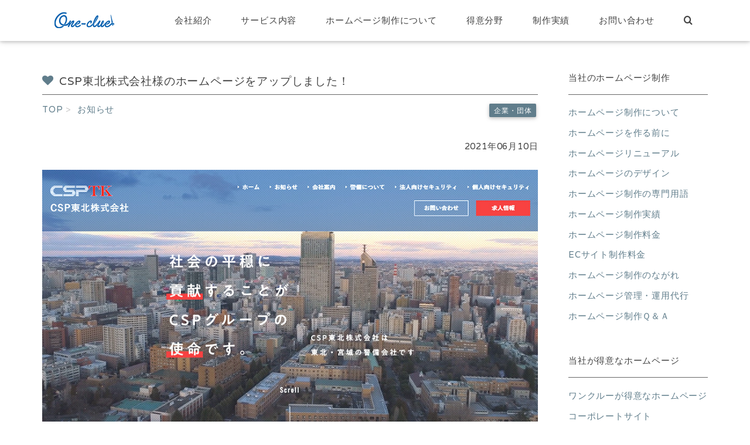

--- FILE ---
content_type: text/html; charset=UTF-8
request_url: https://www.one-clue.com/information/csptohoku-2/
body_size: 16781
content:
<!DOCTYPE html>
<html dir="ltr" lang="ja" prefix="og: https://ogp.me/ns#">
<head>
    <meta charset="UTF-8">
    <meta http-equiv="X-UA-Compatible" content="IE=edge">
    <meta name="viewport" content="width=device-width, initial-scale=1, maximum-scale=1.0, user-scalable=no">
    <meta name="msapplication-tap-highlight" content="no">





    <link rel="shortcut icon" href="/favicon.ico">
    <link rel="apple-touch-icon" href="/apple-touch-icon.png" sizes="180x180">
    <link rel="icon" href="/android-touch-icon.png" sizes="192x192">

	<link rel="canonical" href="https://www.one-clue.com/information/csptohoku-2/">
    <meta itemprop="datePublished" content="2021-06-10" id="datepublished">
    <meta itemprop="dateModified" content="2021-07-09" id="datemodified">
    <meta itemprop="mainEntityOfPage" content="https://www.one-clue.com/information" id="mainentityofpage">
    <meta itemprop="image" content="https://www.one-clue.com/wp/wp-content/uploads/2021/06/79cc5fa302ab5a92ce6872c2fc754fc5-480x320.jpg" id="itempropimage">    
<title>CSP東北株式会社様のホームページをアップしました！ | 仙台の女性目線で作成するホームページ制作会社 株式会社ワンクルー（One-clue）</title>

		<!-- All in One SEO 4.9.3 - aioseo.com -->
	<meta name="description" content="仙台のホームページ制作会社 株式会社ワンクルー（One-clue）です！ 宮城県仙台市に本社がある警備会社「C" />
	<meta name="robots" content="max-image-preview:large" />
	<meta name="author" content="one-clue"/>
	<link rel="canonical" href="https://www.one-clue.com/information/csptohoku-2/" />
	<meta name="generator" content="All in One SEO (AIOSEO) 4.9.3" />
		<meta property="og:locale" content="ja_JP" />
		<meta property="og:site_name" content="One-clue" />
		<meta property="og:type" content="article" />
		<meta property="og:title" content="CSP東北株式会社様のホームページをアップしました！ | 仙台の女性目線で作成するホームページ制作会社 株式会社ワンクルー（One-clue）" />
		<meta property="og:description" content="仙台のホームページ制作会社 株式会社ワンクルー（One-clue）です！ 宮城県仙台市に本社がある警備会社「C" />
		<meta property="og:url" content="https://www.one-clue.com/information/csptohoku-2/" />
		<meta property="fb:admins" content="766674176741528" />
		<meta property="og:image" content="https://www.one-clue.com/wp/wp-content/uploads/2021/06/79cc5fa302ab5a92ce6872c2fc754fc5.jpg" />
		<meta property="og:image:secure_url" content="https://www.one-clue.com/wp/wp-content/uploads/2021/06/79cc5fa302ab5a92ce6872c2fc754fc5.jpg" />
		<meta property="og:image:width" content="960" />
		<meta property="og:image:height" content="530" />
		<meta property="article:published_time" content="2021-06-10T05:44:32+00:00" />
		<meta property="article:modified_time" content="2021-07-09T08:02:34+00:00" />
		<meta property="article:publisher" content="https://www.facebook.com/onecluesendai/" />
		<meta name="twitter:card" content="summary_large_image" />
		<meta name="twitter:title" content="CSP東北株式会社様のホームページをアップしました！ | 仙台の女性目線で作成するホームページ制作会社 株式会社ワンクルー（One-clue）" />
		<meta name="twitter:description" content="仙台のホームページ制作会社 株式会社ワンクルー（One-clue）です！ 宮城県仙台市に本社がある警備会社「C" />
		<meta name="twitter:image" content="https://www.one-clue.com/wp/wp-content/uploads/2021/06/79cc5fa302ab5a92ce6872c2fc754fc5.jpg" />
		<script type="application/ld+json" class="aioseo-schema">
			{"@context":"https:\/\/schema.org","@graph":[{"@type":"Article","@id":"https:\/\/www.one-clue.com\/information\/csptohoku-2\/#article","name":"CSP\u6771\u5317\u682a\u5f0f\u4f1a\u793e\u69d8\u306e\u30db\u30fc\u30e0\u30da\u30fc\u30b8\u3092\u30a2\u30c3\u30d7\u3057\u307e\u3057\u305f\uff01 | \u4ed9\u53f0\u306e\u5973\u6027\u76ee\u7dda\u3067\u4f5c\u6210\u3059\u308b\u30db\u30fc\u30e0\u30da\u30fc\u30b8\u5236\u4f5c\u4f1a\u793e \u682a\u5f0f\u4f1a\u793e\u30ef\u30f3\u30af\u30eb\u30fc\uff08One-clue\uff09","headline":"CSP\u6771\u5317\u682a\u5f0f\u4f1a\u793e\u69d8\u306e\u30db\u30fc\u30e0\u30da\u30fc\u30b8\u3092\u30a2\u30c3\u30d7\u3057\u307e\u3057\u305f\uff01","author":{"@id":"https:\/\/www.one-clue.com\/author\/one-clue\/#author"},"publisher":{"@id":"https:\/\/www.one-clue.com\/#organization"},"image":{"@type":"ImageObject","url":"https:\/\/www.one-clue.com\/wp\/wp-content\/uploads\/2021\/06\/79cc5fa302ab5a92ce6872c2fc754fc5.jpg","width":960,"height":530,"caption":"CSP\u6771\u5317\u682a\u5f0f\u4f1a\u793e\u69d8"},"datePublished":"2021-06-10T14:44:32+09:00","dateModified":"2021-07-09T17:02:34+09:00","inLanguage":"ja","mainEntityOfPage":{"@id":"https:\/\/www.one-clue.com\/information\/csptohoku-2\/#webpage"},"isPartOf":{"@id":"https:\/\/www.one-clue.com\/information\/csptohoku-2\/#webpage"},"articleSection":"\u304a\u77e5\u3089\u305b, \u4f01\u696d\u30fb\u56e3\u4f53"},{"@type":"BreadcrumbList","@id":"https:\/\/www.one-clue.com\/information\/csptohoku-2\/#breadcrumblist","itemListElement":[{"@type":"ListItem","@id":"https:\/\/www.one-clue.com#listItem","position":1,"name":"Home","item":"https:\/\/www.one-clue.com","nextItem":{"@type":"ListItem","@id":"https:\/\/www.one-clue.com\/category\/information\/#listItem","name":"\u304a\u77e5\u3089\u305b"}},{"@type":"ListItem","@id":"https:\/\/www.one-clue.com\/category\/information\/#listItem","position":2,"name":"\u304a\u77e5\u3089\u305b","item":"https:\/\/www.one-clue.com\/category\/information\/","nextItem":{"@type":"ListItem","@id":"https:\/\/www.one-clue.com\/information\/csptohoku-2\/#listItem","name":"CSP\u6771\u5317\u682a\u5f0f\u4f1a\u793e\u69d8\u306e\u30db\u30fc\u30e0\u30da\u30fc\u30b8\u3092\u30a2\u30c3\u30d7\u3057\u307e\u3057\u305f\uff01"},"previousItem":{"@type":"ListItem","@id":"https:\/\/www.one-clue.com#listItem","name":"Home"}},{"@type":"ListItem","@id":"https:\/\/www.one-clue.com\/information\/csptohoku-2\/#listItem","position":3,"name":"CSP\u6771\u5317\u682a\u5f0f\u4f1a\u793e\u69d8\u306e\u30db\u30fc\u30e0\u30da\u30fc\u30b8\u3092\u30a2\u30c3\u30d7\u3057\u307e\u3057\u305f\uff01","previousItem":{"@type":"ListItem","@id":"https:\/\/www.one-clue.com\/category\/information\/#listItem","name":"\u304a\u77e5\u3089\u305b"}}]},{"@type":"Organization","@id":"https:\/\/www.one-clue.com\/#organization","name":"\u682a\u5f0f\u4f1a\u793e\u30ef\u30f3\u30af\u30eb\u30fc\uff08One-clue\uff09","description":"\u4ed9\u53f0\u3067\u5973\u6027\u5411\u3051\u306e\u30db\u30fc\u30e0\u30da\u30fc\u30b8\u3092\u306f\u3058\u3081\u3001\u696d\u7a2e\u3092\u554f\u308f\u305a\u96c6\u5ba2\u52b9\u679c\u30fb\u96c6\u60a3\u52b9\u679c\u306e\u3042\u308b\u30db\u30fc\u30e0\u30da\u30fc\u30b8\u5236\u4f5c\u304c\u5f97\u610f\u306a\u682a\u5f0f\u4f1a\u793e\u30ef\u30f3\u30af\u30eb\u30fc\uff08One-clue\uff09\u3067\u3059\uff01\u5236\u4f5c\u30c1\u30fc\u30e0\u306b\u306f\u5973\u6027\u30c7\u30a3\u30ec\u30af\u30bf\u30fc\u3001\u5973\u6027WEB\u30c7\u30b6\u30a4\u30ca\u30fc\u3001\u5973\u6027\u30e9\u30a4\u30bf\u30fc\u304c\u63c3\u3063\u3066\u304a\u308a\u307e\u3059\u306e\u3067\u3001\u5973\u6027\u76ee\u7dda\u30fb\u4e3b\u5a66\u76ee\u7dda\u30fb\u30de\u30de\u76ee\u7dda\u304c\u5fc5\u8981\u306a\u30db\u30fc\u30e0\u30da\u30fc\u30b8\u5236\u4f5c\u306a\u3089\u304a\u4efb\u305b\u304f\u3060\u3055\u3044\u3002\u304a\u6d12\u843d\u306a\u30c7\u30b6\u30a4\u30f3\u3068\u30b0\u3063\u3068\u304f\u308b\u30ad\u30e3\u30c3\u30c1\u3084\u6587\u7ae0\u30e9\u30a4\u30c6\u30a3\u30f3\u30b0\u3067\u826f\u3055\u304c\u4f1d\u308f\u308b\u30db\u30fc\u30e0\u30da\u30fc\u30b8\u3092\u304a\u4f5c\u308a\u3057\u307e\u3059\u3002\u751f\u304d\u305f\u30db\u30fc\u30e0\u30da\u30fc\u30b8\u3092\u7dad\u6301\u3057\u3066\u9802\u304f\u305f\u3081\u3001\u5236\u4f5c\u5f8c\u306e\u30db\u30fc\u30e0\u30da\u30fc\u30b8\u66f4\u65b0\u4ee3\u884c\u3082\u627f\u3063\u3066\u304a\u308a\u307e\u3059\u306e\u3067\u3054\u5b89\u5fc3\u304f\u3060\u3055\u3044\u3002","url":"https:\/\/www.one-clue.com\/","telephone":"+81227422033","logo":{"@type":"ImageObject","url":"https:\/\/www.one-clue.com\/wp\/wp-content\/uploads\/2018\/08\/top01.jpg","@id":"https:\/\/www.one-clue.com\/information\/csptohoku-2\/#organizationLogo","width":1280,"height":853},"image":{"@id":"https:\/\/www.one-clue.com\/information\/csptohoku-2\/#organizationLogo"}},{"@type":"Person","@id":"https:\/\/www.one-clue.com\/author\/one-clue\/#author","url":"https:\/\/www.one-clue.com\/author\/one-clue\/","name":"one-clue"},{"@type":"WebPage","@id":"https:\/\/www.one-clue.com\/information\/csptohoku-2\/#webpage","url":"https:\/\/www.one-clue.com\/information\/csptohoku-2\/","name":"CSP\u6771\u5317\u682a\u5f0f\u4f1a\u793e\u69d8\u306e\u30db\u30fc\u30e0\u30da\u30fc\u30b8\u3092\u30a2\u30c3\u30d7\u3057\u307e\u3057\u305f\uff01 | \u4ed9\u53f0\u306e\u5973\u6027\u76ee\u7dda\u3067\u4f5c\u6210\u3059\u308b\u30db\u30fc\u30e0\u30da\u30fc\u30b8\u5236\u4f5c\u4f1a\u793e \u682a\u5f0f\u4f1a\u793e\u30ef\u30f3\u30af\u30eb\u30fc\uff08One-clue\uff09","description":"\u4ed9\u53f0\u306e\u30db\u30fc\u30e0\u30da\u30fc\u30b8\u5236\u4f5c\u4f1a\u793e \u682a\u5f0f\u4f1a\u793e\u30ef\u30f3\u30af\u30eb\u30fc\uff08One-clue\uff09\u3067\u3059\uff01 \u5bae\u57ce\u770c\u4ed9\u53f0\u5e02\u306b\u672c\u793e\u304c\u3042\u308b\u8b66\u5099\u4f1a\u793e\u300cC","inLanguage":"ja","isPartOf":{"@id":"https:\/\/www.one-clue.com\/#website"},"breadcrumb":{"@id":"https:\/\/www.one-clue.com\/information\/csptohoku-2\/#breadcrumblist"},"author":{"@id":"https:\/\/www.one-clue.com\/author\/one-clue\/#author"},"creator":{"@id":"https:\/\/www.one-clue.com\/author\/one-clue\/#author"},"image":{"@type":"ImageObject","url":"https:\/\/www.one-clue.com\/wp\/wp-content\/uploads\/2021\/06\/79cc5fa302ab5a92ce6872c2fc754fc5.jpg","@id":"https:\/\/www.one-clue.com\/information\/csptohoku-2\/#mainImage","width":960,"height":530,"caption":"CSP\u6771\u5317\u682a\u5f0f\u4f1a\u793e\u69d8"},"primaryImageOfPage":{"@id":"https:\/\/www.one-clue.com\/information\/csptohoku-2\/#mainImage"},"datePublished":"2021-06-10T14:44:32+09:00","dateModified":"2021-07-09T17:02:34+09:00"},{"@type":"WebSite","@id":"https:\/\/www.one-clue.com\/#website","url":"https:\/\/www.one-clue.com\/","name":"\u4ed9\u53f0\u306e\u5973\u6027\u76ee\u7dda\u3067\u4f5c\u6210\u3059\u308b\u30db\u30fc\u30e0\u30da\u30fc\u30b8\u5236\u4f5c\u4f1a\u793e \u682a\u5f0f\u4f1a\u793e\u30ef\u30f3\u30af\u30eb\u30fc\uff08One-clue\uff09","description":"\u4ed9\u53f0\u3067\u5973\u6027\u5411\u3051\u306e\u30db\u30fc\u30e0\u30da\u30fc\u30b8\u3092\u306f\u3058\u3081\u3001\u696d\u7a2e\u3092\u554f\u308f\u305a\u96c6\u5ba2\u52b9\u679c\u30fb\u96c6\u60a3\u52b9\u679c\u306e\u3042\u308b\u30db\u30fc\u30e0\u30da\u30fc\u30b8\u5236\u4f5c\u304c\u5f97\u610f\u306a\u682a\u5f0f\u4f1a\u793e\u30ef\u30f3\u30af\u30eb\u30fc\uff08One-clue\uff09\u3067\u3059\uff01\u5236\u4f5c\u30c1\u30fc\u30e0\u306b\u306f\u5973\u6027\u30c7\u30a3\u30ec\u30af\u30bf\u30fc\u3001\u5973\u6027WEB\u30c7\u30b6\u30a4\u30ca\u30fc\u3001\u5973\u6027\u30e9\u30a4\u30bf\u30fc\u304c\u63c3\u3063\u3066\u304a\u308a\u307e\u3059\u306e\u3067\u3001\u5973\u6027\u76ee\u7dda\u30fb\u4e3b\u5a66\u76ee\u7dda\u30fb\u30de\u30de\u76ee\u7dda\u304c\u5fc5\u8981\u306a\u30db\u30fc\u30e0\u30da\u30fc\u30b8\u5236\u4f5c\u306a\u3089\u304a\u4efb\u305b\u304f\u3060\u3055\u3044\u3002\u304a\u6d12\u843d\u306a\u30c7\u30b6\u30a4\u30f3\u3068\u30b0\u3063\u3068\u304f\u308b\u30ad\u30e3\u30c3\u30c1\u3084\u6587\u7ae0\u30e9\u30a4\u30c6\u30a3\u30f3\u30b0\u3067\u826f\u3055\u304c\u4f1d\u308f\u308b\u30db\u30fc\u30e0\u30da\u30fc\u30b8\u3092\u304a\u4f5c\u308a\u3057\u307e\u3059\u3002\u751f\u304d\u305f\u30db\u30fc\u30e0\u30da\u30fc\u30b8\u3092\u7dad\u6301\u3057\u3066\u9802\u304f\u305f\u3081\u3001\u5236\u4f5c\u5f8c\u306e\u30db\u30fc\u30e0\u30da\u30fc\u30b8\u66f4\u65b0\u4ee3\u884c\u3082\u627f\u3063\u3066\u304a\u308a\u307e\u3059\u306e\u3067\u3054\u5b89\u5fc3\u304f\u3060\u3055\u3044\u3002","inLanguage":"ja","publisher":{"@id":"https:\/\/www.one-clue.com\/#organization"}}]}
		</script>
		<!-- All in One SEO -->

<link rel='dns-prefetch' href='//static.addtoany.com' />
<link rel='dns-prefetch' href='//code.jquery.com' />
<link rel="alternate" type="application/rss+xml" title="仙台の女性目線で作成するホームページ制作会社 株式会社ワンクルー（One-clue） &raquo; フィード" href="https://www.one-clue.com/feed/" />
<link rel="alternate" type="application/rss+xml" title="仙台の女性目線で作成するホームページ制作会社 株式会社ワンクルー（One-clue） &raquo; コメントフィード" href="https://www.one-clue.com/comments/feed/" />
<link rel="alternate" title="oEmbed (JSON)" type="application/json+oembed" href="https://www.one-clue.com/wp-json/oembed/1.0/embed?url=https%3A%2F%2Fwww.one-clue.com%2Finformation%2Fcsptohoku-2%2F" />
<link rel="alternate" title="oEmbed (XML)" type="text/xml+oembed" href="https://www.one-clue.com/wp-json/oembed/1.0/embed?url=https%3A%2F%2Fwww.one-clue.com%2Finformation%2Fcsptohoku-2%2F&#038;format=xml" />
<style id='wp-img-auto-sizes-contain-inline-css' type='text/css'>
img:is([sizes=auto i],[sizes^="auto," i]){contain-intrinsic-size:3000px 1500px}
/*# sourceURL=wp-img-auto-sizes-contain-inline-css */
</style>
<style id='wp-emoji-styles-inline-css' type='text/css'>

	img.wp-smiley, img.emoji {
		display: inline !important;
		border: none !important;
		box-shadow: none !important;
		height: 1em !important;
		width: 1em !important;
		margin: 0 0.07em !important;
		vertical-align: -0.1em !important;
		background: none !important;
		padding: 0 !important;
	}
/*# sourceURL=wp-emoji-styles-inline-css */
</style>
<style id='wp-block-library-inline-css' type='text/css'>
:root{--wp-block-synced-color:#7a00df;--wp-block-synced-color--rgb:122,0,223;--wp-bound-block-color:var(--wp-block-synced-color);--wp-editor-canvas-background:#ddd;--wp-admin-theme-color:#007cba;--wp-admin-theme-color--rgb:0,124,186;--wp-admin-theme-color-darker-10:#006ba1;--wp-admin-theme-color-darker-10--rgb:0,107,160.5;--wp-admin-theme-color-darker-20:#005a87;--wp-admin-theme-color-darker-20--rgb:0,90,135;--wp-admin-border-width-focus:2px}@media (min-resolution:192dpi){:root{--wp-admin-border-width-focus:1.5px}}.wp-element-button{cursor:pointer}:root .has-very-light-gray-background-color{background-color:#eee}:root .has-very-dark-gray-background-color{background-color:#313131}:root .has-very-light-gray-color{color:#eee}:root .has-very-dark-gray-color{color:#313131}:root .has-vivid-green-cyan-to-vivid-cyan-blue-gradient-background{background:linear-gradient(135deg,#00d084,#0693e3)}:root .has-purple-crush-gradient-background{background:linear-gradient(135deg,#34e2e4,#4721fb 50%,#ab1dfe)}:root .has-hazy-dawn-gradient-background{background:linear-gradient(135deg,#faaca8,#dad0ec)}:root .has-subdued-olive-gradient-background{background:linear-gradient(135deg,#fafae1,#67a671)}:root .has-atomic-cream-gradient-background{background:linear-gradient(135deg,#fdd79a,#004a59)}:root .has-nightshade-gradient-background{background:linear-gradient(135deg,#330968,#31cdcf)}:root .has-midnight-gradient-background{background:linear-gradient(135deg,#020381,#2874fc)}:root{--wp--preset--font-size--normal:16px;--wp--preset--font-size--huge:42px}.has-regular-font-size{font-size:1em}.has-larger-font-size{font-size:2.625em}.has-normal-font-size{font-size:var(--wp--preset--font-size--normal)}.has-huge-font-size{font-size:var(--wp--preset--font-size--huge)}.has-text-align-center{text-align:center}.has-text-align-left{text-align:left}.has-text-align-right{text-align:right}.has-fit-text{white-space:nowrap!important}#end-resizable-editor-section{display:none}.aligncenter{clear:both}.items-justified-left{justify-content:flex-start}.items-justified-center{justify-content:center}.items-justified-right{justify-content:flex-end}.items-justified-space-between{justify-content:space-between}.screen-reader-text{border:0;clip-path:inset(50%);height:1px;margin:-1px;overflow:hidden;padding:0;position:absolute;width:1px;word-wrap:normal!important}.screen-reader-text:focus{background-color:#ddd;clip-path:none;color:#444;display:block;font-size:1em;height:auto;left:5px;line-height:normal;padding:15px 23px 14px;text-decoration:none;top:5px;width:auto;z-index:100000}html :where(.has-border-color){border-style:solid}html :where([style*=border-top-color]){border-top-style:solid}html :where([style*=border-right-color]){border-right-style:solid}html :where([style*=border-bottom-color]){border-bottom-style:solid}html :where([style*=border-left-color]){border-left-style:solid}html :where([style*=border-width]){border-style:solid}html :where([style*=border-top-width]){border-top-style:solid}html :where([style*=border-right-width]){border-right-style:solid}html :where([style*=border-bottom-width]){border-bottom-style:solid}html :where([style*=border-left-width]){border-left-style:solid}html :where(img[class*=wp-image-]){height:auto;max-width:100%}:where(figure){margin:0 0 1em}html :where(.is-position-sticky){--wp-admin--admin-bar--position-offset:var(--wp-admin--admin-bar--height,0px)}@media screen and (max-width:600px){html :where(.is-position-sticky){--wp-admin--admin-bar--position-offset:0px}}

/*# sourceURL=wp-block-library-inline-css */
</style><style id='global-styles-inline-css' type='text/css'>
:root{--wp--preset--aspect-ratio--square: 1;--wp--preset--aspect-ratio--4-3: 4/3;--wp--preset--aspect-ratio--3-4: 3/4;--wp--preset--aspect-ratio--3-2: 3/2;--wp--preset--aspect-ratio--2-3: 2/3;--wp--preset--aspect-ratio--16-9: 16/9;--wp--preset--aspect-ratio--9-16: 9/16;--wp--preset--color--black: #000000;--wp--preset--color--cyan-bluish-gray: #abb8c3;--wp--preset--color--white: #ffffff;--wp--preset--color--pale-pink: #f78da7;--wp--preset--color--vivid-red: #cf2e2e;--wp--preset--color--luminous-vivid-orange: #ff6900;--wp--preset--color--luminous-vivid-amber: #fcb900;--wp--preset--color--light-green-cyan: #7bdcb5;--wp--preset--color--vivid-green-cyan: #00d084;--wp--preset--color--pale-cyan-blue: #8ed1fc;--wp--preset--color--vivid-cyan-blue: #0693e3;--wp--preset--color--vivid-purple: #9b51e0;--wp--preset--gradient--vivid-cyan-blue-to-vivid-purple: linear-gradient(135deg,rgb(6,147,227) 0%,rgb(155,81,224) 100%);--wp--preset--gradient--light-green-cyan-to-vivid-green-cyan: linear-gradient(135deg,rgb(122,220,180) 0%,rgb(0,208,130) 100%);--wp--preset--gradient--luminous-vivid-amber-to-luminous-vivid-orange: linear-gradient(135deg,rgb(252,185,0) 0%,rgb(255,105,0) 100%);--wp--preset--gradient--luminous-vivid-orange-to-vivid-red: linear-gradient(135deg,rgb(255,105,0) 0%,rgb(207,46,46) 100%);--wp--preset--gradient--very-light-gray-to-cyan-bluish-gray: linear-gradient(135deg,rgb(238,238,238) 0%,rgb(169,184,195) 100%);--wp--preset--gradient--cool-to-warm-spectrum: linear-gradient(135deg,rgb(74,234,220) 0%,rgb(151,120,209) 20%,rgb(207,42,186) 40%,rgb(238,44,130) 60%,rgb(251,105,98) 80%,rgb(254,248,76) 100%);--wp--preset--gradient--blush-light-purple: linear-gradient(135deg,rgb(255,206,236) 0%,rgb(152,150,240) 100%);--wp--preset--gradient--blush-bordeaux: linear-gradient(135deg,rgb(254,205,165) 0%,rgb(254,45,45) 50%,rgb(107,0,62) 100%);--wp--preset--gradient--luminous-dusk: linear-gradient(135deg,rgb(255,203,112) 0%,rgb(199,81,192) 50%,rgb(65,88,208) 100%);--wp--preset--gradient--pale-ocean: linear-gradient(135deg,rgb(255,245,203) 0%,rgb(182,227,212) 50%,rgb(51,167,181) 100%);--wp--preset--gradient--electric-grass: linear-gradient(135deg,rgb(202,248,128) 0%,rgb(113,206,126) 100%);--wp--preset--gradient--midnight: linear-gradient(135deg,rgb(2,3,129) 0%,rgb(40,116,252) 100%);--wp--preset--font-size--small: 13px;--wp--preset--font-size--medium: 20px;--wp--preset--font-size--large: 36px;--wp--preset--font-size--x-large: 42px;--wp--preset--spacing--20: 0.44rem;--wp--preset--spacing--30: 0.67rem;--wp--preset--spacing--40: 1rem;--wp--preset--spacing--50: 1.5rem;--wp--preset--spacing--60: 2.25rem;--wp--preset--spacing--70: 3.38rem;--wp--preset--spacing--80: 5.06rem;--wp--preset--shadow--natural: 6px 6px 9px rgba(0, 0, 0, 0.2);--wp--preset--shadow--deep: 12px 12px 50px rgba(0, 0, 0, 0.4);--wp--preset--shadow--sharp: 6px 6px 0px rgba(0, 0, 0, 0.2);--wp--preset--shadow--outlined: 6px 6px 0px -3px rgb(255, 255, 255), 6px 6px rgb(0, 0, 0);--wp--preset--shadow--crisp: 6px 6px 0px rgb(0, 0, 0);}:where(.is-layout-flex){gap: 0.5em;}:where(.is-layout-grid){gap: 0.5em;}body .is-layout-flex{display: flex;}.is-layout-flex{flex-wrap: wrap;align-items: center;}.is-layout-flex > :is(*, div){margin: 0;}body .is-layout-grid{display: grid;}.is-layout-grid > :is(*, div){margin: 0;}:where(.wp-block-columns.is-layout-flex){gap: 2em;}:where(.wp-block-columns.is-layout-grid){gap: 2em;}:where(.wp-block-post-template.is-layout-flex){gap: 1.25em;}:where(.wp-block-post-template.is-layout-grid){gap: 1.25em;}.has-black-color{color: var(--wp--preset--color--black) !important;}.has-cyan-bluish-gray-color{color: var(--wp--preset--color--cyan-bluish-gray) !important;}.has-white-color{color: var(--wp--preset--color--white) !important;}.has-pale-pink-color{color: var(--wp--preset--color--pale-pink) !important;}.has-vivid-red-color{color: var(--wp--preset--color--vivid-red) !important;}.has-luminous-vivid-orange-color{color: var(--wp--preset--color--luminous-vivid-orange) !important;}.has-luminous-vivid-amber-color{color: var(--wp--preset--color--luminous-vivid-amber) !important;}.has-light-green-cyan-color{color: var(--wp--preset--color--light-green-cyan) !important;}.has-vivid-green-cyan-color{color: var(--wp--preset--color--vivid-green-cyan) !important;}.has-pale-cyan-blue-color{color: var(--wp--preset--color--pale-cyan-blue) !important;}.has-vivid-cyan-blue-color{color: var(--wp--preset--color--vivid-cyan-blue) !important;}.has-vivid-purple-color{color: var(--wp--preset--color--vivid-purple) !important;}.has-black-background-color{background-color: var(--wp--preset--color--black) !important;}.has-cyan-bluish-gray-background-color{background-color: var(--wp--preset--color--cyan-bluish-gray) !important;}.has-white-background-color{background-color: var(--wp--preset--color--white) !important;}.has-pale-pink-background-color{background-color: var(--wp--preset--color--pale-pink) !important;}.has-vivid-red-background-color{background-color: var(--wp--preset--color--vivid-red) !important;}.has-luminous-vivid-orange-background-color{background-color: var(--wp--preset--color--luminous-vivid-orange) !important;}.has-luminous-vivid-amber-background-color{background-color: var(--wp--preset--color--luminous-vivid-amber) !important;}.has-light-green-cyan-background-color{background-color: var(--wp--preset--color--light-green-cyan) !important;}.has-vivid-green-cyan-background-color{background-color: var(--wp--preset--color--vivid-green-cyan) !important;}.has-pale-cyan-blue-background-color{background-color: var(--wp--preset--color--pale-cyan-blue) !important;}.has-vivid-cyan-blue-background-color{background-color: var(--wp--preset--color--vivid-cyan-blue) !important;}.has-vivid-purple-background-color{background-color: var(--wp--preset--color--vivid-purple) !important;}.has-black-border-color{border-color: var(--wp--preset--color--black) !important;}.has-cyan-bluish-gray-border-color{border-color: var(--wp--preset--color--cyan-bluish-gray) !important;}.has-white-border-color{border-color: var(--wp--preset--color--white) !important;}.has-pale-pink-border-color{border-color: var(--wp--preset--color--pale-pink) !important;}.has-vivid-red-border-color{border-color: var(--wp--preset--color--vivid-red) !important;}.has-luminous-vivid-orange-border-color{border-color: var(--wp--preset--color--luminous-vivid-orange) !important;}.has-luminous-vivid-amber-border-color{border-color: var(--wp--preset--color--luminous-vivid-amber) !important;}.has-light-green-cyan-border-color{border-color: var(--wp--preset--color--light-green-cyan) !important;}.has-vivid-green-cyan-border-color{border-color: var(--wp--preset--color--vivid-green-cyan) !important;}.has-pale-cyan-blue-border-color{border-color: var(--wp--preset--color--pale-cyan-blue) !important;}.has-vivid-cyan-blue-border-color{border-color: var(--wp--preset--color--vivid-cyan-blue) !important;}.has-vivid-purple-border-color{border-color: var(--wp--preset--color--vivid-purple) !important;}.has-vivid-cyan-blue-to-vivid-purple-gradient-background{background: var(--wp--preset--gradient--vivid-cyan-blue-to-vivid-purple) !important;}.has-light-green-cyan-to-vivid-green-cyan-gradient-background{background: var(--wp--preset--gradient--light-green-cyan-to-vivid-green-cyan) !important;}.has-luminous-vivid-amber-to-luminous-vivid-orange-gradient-background{background: var(--wp--preset--gradient--luminous-vivid-amber-to-luminous-vivid-orange) !important;}.has-luminous-vivid-orange-to-vivid-red-gradient-background{background: var(--wp--preset--gradient--luminous-vivid-orange-to-vivid-red) !important;}.has-very-light-gray-to-cyan-bluish-gray-gradient-background{background: var(--wp--preset--gradient--very-light-gray-to-cyan-bluish-gray) !important;}.has-cool-to-warm-spectrum-gradient-background{background: var(--wp--preset--gradient--cool-to-warm-spectrum) !important;}.has-blush-light-purple-gradient-background{background: var(--wp--preset--gradient--blush-light-purple) !important;}.has-blush-bordeaux-gradient-background{background: var(--wp--preset--gradient--blush-bordeaux) !important;}.has-luminous-dusk-gradient-background{background: var(--wp--preset--gradient--luminous-dusk) !important;}.has-pale-ocean-gradient-background{background: var(--wp--preset--gradient--pale-ocean) !important;}.has-electric-grass-gradient-background{background: var(--wp--preset--gradient--electric-grass) !important;}.has-midnight-gradient-background{background: var(--wp--preset--gradient--midnight) !important;}.has-small-font-size{font-size: var(--wp--preset--font-size--small) !important;}.has-medium-font-size{font-size: var(--wp--preset--font-size--medium) !important;}.has-large-font-size{font-size: var(--wp--preset--font-size--large) !important;}.has-x-large-font-size{font-size: var(--wp--preset--font-size--x-large) !important;}
/*# sourceURL=global-styles-inline-css */
</style>

<style id='classic-theme-styles-inline-css' type='text/css'>
/*! This file is auto-generated */
.wp-block-button__link{color:#fff;background-color:#32373c;border-radius:9999px;box-shadow:none;text-decoration:none;padding:calc(.667em + 2px) calc(1.333em + 2px);font-size:1.125em}.wp-block-file__button{background:#32373c;color:#fff;text-decoration:none}
/*# sourceURL=/wp-includes/css/classic-themes.min.css */
</style>
<link rel='stylesheet' id='contact-form-7-css' href='https://www.one-clue.com/wp/wp-content/plugins/contact-form-7/includes/css/styles.css?ver=6.1.4' type='text/css' media='all' />
<style id='contact-form-7-inline-css' type='text/css'>
.wpcf7 .wpcf7-recaptcha iframe {margin-bottom: 0;}.wpcf7 .wpcf7-recaptcha[data-align="center"] > div {margin: 0 auto;}.wpcf7 .wpcf7-recaptcha[data-align="right"] > div {margin: 0 0 0 auto;}
/*# sourceURL=contact-form-7-inline-css */
</style>
<link rel='stylesheet' id='sow-slider-slider-css' href='https://www.one-clue.com/wp/wp-content/plugins/so-widgets-bundle/css/slider/slider.css?ver=1.70.4' type='text/css' media='all' />
<link rel='stylesheet' id='sow-slider-default-f9adb63281e9-css' href='https://www.one-clue.com/wp/wp-content/uploads/siteorigin-widgets/sow-slider-default-f9adb63281e9.css?ver=6.9' type='text/css' media='all' />
<link rel='stylesheet' id='owl.carousel.style-css' href='https://www.one-clue.com/wp/wp-content/plugins/wp-posts-carousel/owl.carousel/assets/owl.carousel.css?ver=6.9' type='text/css' media='all' />
<link rel='stylesheet' id='eeb-css-frontend-css' href='https://www.one-clue.com/wp/wp-content/plugins/email-encoder-bundle/assets/css/style.css?ver=54d4eedc552c499c4a8d6b89c23d3df1' type='text/css' media='all' />
<link rel='stylesheet' id='parent-style-css' href='https://www.one-clue.com/wp/wp-content/themes/esperanza_dolcevivace/style.css?ver=6.9' type='text/css' media='all' />
<link rel='stylesheet' id='child-style-css' href='https://www.one-clue.com/wp/wp-content/themes/esperanza_dolcevivace-child/style.css?ver=1721270691' type='text/css' media='all' />
<link rel='stylesheet' id='addtoany-css' href='https://www.one-clue.com/wp/wp-content/plugins/add-to-any/addtoany.min.css?ver=1.16' type='text/css' media='all' />
<script type="text/javascript" id="addtoany-core-js-before">
/* <![CDATA[ */
window.a2a_config=window.a2a_config||{};a2a_config.callbacks=[];a2a_config.overlays=[];a2a_config.templates={};a2a_localize = {
	Share: "共有",
	Save: "ブックマーク",
	Subscribe: "購読",
	Email: "メール",
	Bookmark: "ブックマーク",
	ShowAll: "すべて表示する",
	ShowLess: "小さく表示する",
	FindServices: "サービスを探す",
	FindAnyServiceToAddTo: "追加するサービスを今すぐ探す",
	PoweredBy: "Powered by",
	ShareViaEmail: "メールでシェアする",
	SubscribeViaEmail: "メールで購読する",
	BookmarkInYourBrowser: "ブラウザにブックマーク",
	BookmarkInstructions: "このページをブックマークするには、 Ctrl+D または \u2318+D を押下。",
	AddToYourFavorites: "お気に入りに追加",
	SendFromWebOrProgram: "任意のメールアドレスまたはメールプログラムから送信",
	EmailProgram: "メールプログラム",
	More: "詳細&#8230;",
	ThanksForSharing: "共有ありがとうございます !",
	ThanksForFollowing: "フォローありがとうございます !"
};


//# sourceURL=addtoany-core-js-before
/* ]]> */
</script>
<script type="text/javascript" defer src="https://static.addtoany.com/menu/page.js" id="addtoany-core-js"></script>
<script type="text/javascript" src="//code.jquery.com/jquery-3.7.1.min.js?ver=3.7.1" id="jquery-js"></script>
<script type="text/javascript" defer src="https://www.one-clue.com/wp/wp-content/plugins/add-to-any/addtoany.min.js?ver=1.1" id="addtoany-jquery-js"></script>
<script type="text/javascript" src="https://www.one-clue.com/wp/wp-content/plugins/so-widgets-bundle/js/jquery.cycle.min.js?ver=1.70.4" id="sow-slider-slider-cycle2-js"></script>
<script type="text/javascript" id="sow-slider-slider-js-extra">
/* <![CDATA[ */
var sowb_slider_allowed_protocols = ["http","https","ftp","ftps","mailto","news","irc","irc6","ircs","gopher","nntp","feed","telnet","mms","rtsp","sms","svn","tel","fax","xmpp","webcal","urn","skype","steam"];
//# sourceURL=sow-slider-slider-js-extra
/* ]]> */
</script>
<script type="text/javascript" src="https://www.one-clue.com/wp/wp-content/plugins/so-widgets-bundle/js/slider/jquery.slider.min.js?ver=1.70.4" id="sow-slider-slider-js"></script>
<script type="text/javascript" src="https://www.one-clue.com/wp/wp-content/plugins/wp-posts-carousel/owl.carousel/owl.carousel.js?ver=2.0.0" id="owl.carousel-js"></script>
<script type="text/javascript" src="https://www.one-clue.com/wp/wp-content/plugins/wp-posts-carousel/owl.carousel/jquery.mousewheel.min.js?ver=3.1.12" id="jquery-mousewheel-js"></script>
<script type="text/javascript" src="https://www.one-clue.com/wp/wp-content/plugins/email-encoder-bundle/assets/js/custom.js?ver=2c542c9989f589cd5318f5cef6a9ecd7" id="eeb-js-frontend-js"></script>
<script type="text/javascript" src="https://www.one-clue.com/wp/wp-content/themes/esperanza_dolcevivace-child/js/common.js?ver=6.9" id="my_script-js"></script>
<script type="text/javascript" src="//code.jquery.com/jquery-migrate-3.4.1.min.js?ver=3.4.1" id="jquery-migrate-js"></script>
<link rel="https://api.w.org/" href="https://www.one-clue.com/wp-json/" /><link rel="alternate" title="JSON" type="application/json" href="https://www.one-clue.com/wp-json/wp/v2/posts/5079" /><link rel="EditURI" type="application/rsd+xml" title="RSD" href="https://www.one-clue.com/wp/xmlrpc.php?rsd" />
<script>var wp_posts_carousel_url="https://www.one-clue.com/wp/wp-content/plugins/wp-posts-carousel/";</script><link rel="icon" href="https://www.one-clue.com/wp/wp-content/uploads/2023/06/cropped-icon-32x32.png" sizes="32x32" />
<link rel="icon" href="https://www.one-clue.com/wp/wp-content/uploads/2023/06/cropped-icon-192x192.png" sizes="192x192" />
<link rel="apple-touch-icon" href="https://www.one-clue.com/wp/wp-content/uploads/2023/06/cropped-icon-180x180.png" />
<meta name="msapplication-TileImage" content="https://www.one-clue.com/wp/wp-content/uploads/2023/06/cropped-icon-270x270.png" />
<link href="https://www.one-clue.com/wp/wp-content/themes/esperanza_dolcevivace/style.css" rel="stylesheet"><link href="https://www.one-clue.com/wp/wp-content/themes/esperanza_dolcevivace/js/photoswipe.min.css" rel="stylesheet"><link href="https://www.one-clue.com/wp/wp-content/themes/esperanza_dolcevivace/css/dolce.vivace.min.css" rel="stylesheet"><link href="https://www.one-clue.com/wp/wp-content/themes/esperanza_dolcevivace/css/font-awesome.min.css" rel="stylesheet"><link href='https://fonts.googleapis.com/css?family=Varela|Damion|Tangerine|Source+Code+Pro|Cinzel|Vollkorn' rel='stylesheet' type='text/css'><style type="text/css">html { font-size: 82%;} /* デフォルトは75%と82% */
@media screen and (min-width: 601px) { html { font-size: 92%;}}
@media screen and (min-width: 992px) { html { font-size: 92%;}}</style>
<!-- Google Tag Manager -->
<script>(function(w,d,s,l,i){w[l]=w[l]||[];w[l].push({'gtm.start':
new Date().getTime(),event:'gtm.js'});var f=d.getElementsByTagName(s)[0],
j=d.createElement(s),dl=l!='dataLayer'?'&l='+l:'';j.async=true;j.src=
'https://www.googletagmanager.com/gtm.js?id='+i+dl;f.parentNode.insertBefore(j,f);
})(window,document,'script','dataLayer','GTM-WBP5VVM');</script>
<!-- End Google Tag Manager -->
</head>

<body class="is-single">
<!-- Google Tag Manager (noscript) -->
<noscript><iframe src="https://www.googletagmanager.com/ns.html?id=GTM-WBP5VVM"
height="0" width="0" style="display:none;visibility:hidden"></iframe></noscript>
<!-- End Google Tag Manager (noscript) -->

<!-- header--><header>
<div id="header">

<nav><div class="nav-wrapper"><div class="container"><div class="col s12 clearfix">
<a href="#" data-activates="mobile" class="button-collapse"><i class="fa fa-bars"></i></a>

<h1><a href="https://www.one-clue.com/" class="brand-logo"><img src='https://www.one-clue.com/wp/wp-content/uploads/2018/08/logo02.png' alt='仙台の女性目線で作成するホームページ制作会社 株式会社ワンクルー（One-clue）' title='仙台の女性目線で作成するホームページ制作会社 株式会社ワンクルー（One-clue）'></a></h1>
<div class="hide" itemprop="publisher" itemscope itemtype="https://schema.org/Organization" id="publisher">
<span itemprop='logo' itemscope itemtype='https://schema.org/ImageObject'><meta itemprop='url' content='https://www.one-clue.com/wp/wp-content/uploads/2018/08/logo02.png'><meta itemprop='width' content=''><meta itemprop='height' content=''></span>
<meta itemprop="name" content="仙台の女性目線で作成するホームページ制作会社 株式会社ワンクルー（One-clue）"><meta itemprop="url" content="https://www.one-clue.com/">
</div>

<div class="search-icon-fixed mobile-and-tablet-only"><a href="#" id="toggle-search-mobile"><i class="fa fa-search"></i></a></div>
<div class="hide-searchbox search_box2 container mobile-and-tablet-only" id="search2">
<form method="get" id="searchform" action="https://www.one-clue.com/">
<input class="text-center" type="text" placeholder="Search..." name="s" id="s">
</form></div>

<ul class="right hide-on-med-and-down dropmenu">
<li><a itemprop="url" href="https://www.one-clue.com/about-oneclue/">会社紹介</a></li>
<li><a itemprop="url" href="https://www.one-clue.com/service/">サービス内容</a></li>
<li><a itemprop="url" href="https://www.one-clue.com/homepage_about/">ホームページ制作について</a></li>
<li><a itemprop="url" href="https://www.one-clue.com/good-at/">得意分野</a></li>
<li><a itemprop="url" href="https://www.one-clue.com/category/works/">制作実績</a></li>
<li><a itemprop="url" href="https://www.one-clue.com/contact/">お問い合わせ</a></li>
<li><a href="#" id="toggle-search"><i class="fa fa-search"></i></a></li></ul>


<ul class="side-nav collapsible collapsible-accordion" id="mobile" itemscope itemtype="https://schema.org/SiteNavigationElement">
<li><span class="waves-effect waves100" itemprop="name"><a itemprop="url" href="https://www.one-clue.com/"><i class="fa fa-caret-right item-icon fa-fw"></i>トップ</a></span></li>
<li><span class="waves-effect waves100" itemprop="name"><a itemprop="url" href="https://www.one-clue.com/category/information/"><i class="fa fa-caret-right item-icon fa-fw"></i>お知らせ</a></span></li>
<li><span class="waves-effect waves100" itemprop="name"><a itemprop="url" href="https://www.one-clue.com/about-oneclue/"><i class="fa fa-caret-right item-icon fa-fw"></i>会社紹介</a></span></li>
<li><span class="waves-effect waves100" itemprop="name"><a itemprop="url" href="https://www.one-clue.com/service/"><i class="fa fa-caret-right item-icon fa-fw"></i>サービス内容</a></span></li>
<li><span class="waves-effect waves100" itemprop="name"><a itemprop="url" href="https://www.one-clue.com/homepage_about/"><i class="fa fa-caret-right item-icon fa-fw"></i>ホームページ制作について</a></span></li>
<li><span class="waves-effect waves100" itemprop="name"><a itemprop="url" href="https://www.one-clue.com/good-at/"><i class="fa fa-caret-right item-icon fa-fw"></i>当社が得意な分野</a></span></li>
<li><span class="waves-effect waves100" itemprop="name"><a itemprop="url" href="https://www.one-clue.com/homepage_update/"><i class="fa fa-caret-right item-icon fa-fw"></i>管理・更新代行</a></span></li>
<li><span class="waves-effect waves100" itemprop="name"><a itemprop="url" href="https://www.one-clue.com/category/works/"><i class="fa fa-caret-right item-icon fa-fw"></i>制作実績</a></span></li>
<li><span class="waves-effect waves100" itemprop="name"><a itemprop="url" href="https://www.one-clue.com/homepage_fee/"><i class="fa fa-caret-right item-icon fa-fw"></i>制作費用</a></span></li>
<li><span class="waves-effect waves100" itemprop="name"><a itemprop="url" href="https://www.one-clue.com/about-recruit/"><i class="fa fa-caret-right item-icon fa-fw"></i>採用・求人情報</a></span></li>
<li><span class="waves-effect waves100" itemprop="name"><a itemprop="url" href="https://www.one-clue.com/contact/"><i class="fa fa-caret-right item-icon fa-fw"></i>お問い合わせ</a></span></li>
</ul>

</div></div></div></nav>

</div>
<!-- header--></header>

<div class="hide search_box container" id="search"><div class="search_padding">
<form role="search" method="get" action="https://www.one-clue.com/">
<input class="text-center" type="text" name="s" id="s" placeholder="Search...">
</form></div></div>

<!-- contents --><div class="contents">

<div class="container">
<div class="row">


<!-- main --><div class="col m9 s12">

<!-- article-loop -->
<article itemscope itemtype="http://schema.org/Article" id="post-5079" itemref="datepublished datemodified mainentityofpage publisher author" class="post-5079 post type-post status-publish format-standard has-post-thumbnail category-information tag-company">
<span class="hide" itemprop="image" itemscope itemtype="https://schema.org/ImageObject"><img src="https://www.one-clue.com/wp/wp-content/uploads/2021/06/79cc5fa302ab5a92ce6872c2fc754fc5-480x320.jpg" alt=""><meta itemprop="url" content="https://www.one-clue.com/wp/wp-content/uploads/2021/06/79cc5fa302ab5a92ce6872c2fc754fc5-480x320.jpg"><meta itemprop="width" content="480"><meta itemprop="height" content="320"></span><section class="section">
<h1 itemprop="headline" class="entry-title"><i class="fa fa-heart icon-left" style="color:#607d8b"></i>CSP東北株式会社様のホームページをアップしました！</h1>
<div class="entry-meta">
<div class="float-left">
<ol class="breadcrumb"><li><a href="https://www.one-clue.com/"><span>TOP</span></a></li><li><a href="https://www.one-clue.com/category/information/"><span>お知らせ</span></a></li></ol></div>
<div class="float-right entry-date">
<time></time>
<span itemprop="keywords" class="tag-btn"><a href="https://www.one-clue.com/tag/company/" rel="tag">企業・団体</a></span>


</div>
</div>
</section>
<section>
<div itemprop="articleBody">

<div align=right>2021年06月10日</div><br>

<!-- articleBody -->
<p><a href="https://csp-tohoku.co.jp/" target="_blank" rel="noopener"><img fetchpriority="high" decoding="async" src="https://www.one-clue.com/wp/wp-content/uploads/2021/06/79cc5fa302ab5a92ce6872c2fc754fc5.jpg" alt="CSP東北株式会社様" width="960" height="530" class="aligncenter size-full wp-image-5080" srcset="https://www.one-clue.com/wp/wp-content/uploads/2021/06/79cc5fa302ab5a92ce6872c2fc754fc5.jpg 960w, https://www.one-clue.com/wp/wp-content/uploads/2021/06/79cc5fa302ab5a92ce6872c2fc754fc5-300x166.jpg 300w, https://www.one-clue.com/wp/wp-content/uploads/2021/06/79cc5fa302ab5a92ce6872c2fc754fc5-768x424.jpg 768w" sizes="(max-width: 960px) 100vw, 960px" /></a></p>
<p><h1>ホームページ制作のポイント</h1><br />
仙台のホームページ制作会社　株式会社ワンクルー（One-clue）です！<br />
宮城県仙台市に本社がある警備会社「CSP東北株式会社」様のホームページを制作いたしました。<br />
創業48年を迎える「ワールド警備保障株式会社」様が地域に根ざす会社として益々の発展のため、2021年4月1日に「CSP東北株式会社」様へ社名変更をされ、新しいスタートを迎えられました。<br />
それに伴い、ホームページもリニューアルし、トップページには仙台市内全体を一望できる動画や親子の画像を使用し、地域に根差して住民の方々の安全や安心を見守るようなイメージを活用しました。<br />
また、警備会社は何より「人材」が大切なため、働く先輩の声や求める人物像、女性の雇用促進など、求人ページにも力を入れました。</p>
<p>▼『CSP東北株式会社』様のホームページはこちら！<br />
<a href="https://csp-tohoku.co.jp/" rel="noopener" target="_blank">https://csp-tohoku.co.jp/</a></p>
<p><a href="https://www.one-clue.com/category/works/" class="btn waves-effect waves-light btn-default">ワンクルー制作実績</a></p>
<div class="addtoany_share_save_container addtoany_content addtoany_content_bottom"><div class="a2a_kit a2a_kit_size_32 addtoany_list" data-a2a-url="https://www.one-clue.com/information/csptohoku-2/" data-a2a-title="CSP東北株式会社様のホームページをアップしました！"><a class="a2a_button_facebook" href="https://www.addtoany.com/add_to/facebook?linkurl=https%3A%2F%2Fwww.one-clue.com%2Finformation%2Fcsptohoku-2%2F&amp;linkname=CSP%E6%9D%B1%E5%8C%97%E6%A0%AA%E5%BC%8F%E4%BC%9A%E7%A4%BE%E6%A7%98%E3%81%AE%E3%83%9B%E3%83%BC%E3%83%A0%E3%83%9A%E3%83%BC%E3%82%B8%E3%82%92%E3%82%A2%E3%83%83%E3%83%97%E3%81%97%E3%81%BE%E3%81%97%E3%81%9F%EF%BC%81" title="Facebook" rel="nofollow noopener" target="_blank"></a><a class="a2a_button_x" href="https://www.addtoany.com/add_to/x?linkurl=https%3A%2F%2Fwww.one-clue.com%2Finformation%2Fcsptohoku-2%2F&amp;linkname=CSP%E6%9D%B1%E5%8C%97%E6%A0%AA%E5%BC%8F%E4%BC%9A%E7%A4%BE%E6%A7%98%E3%81%AE%E3%83%9B%E3%83%BC%E3%83%A0%E3%83%9A%E3%83%BC%E3%82%B8%E3%82%92%E3%82%A2%E3%83%83%E3%83%97%E3%81%97%E3%81%BE%E3%81%97%E3%81%9F%EF%BC%81" title="X" rel="nofollow noopener" target="_blank"></a><a class="a2a_button_pinterest" href="https://www.addtoany.com/add_to/pinterest?linkurl=https%3A%2F%2Fwww.one-clue.com%2Finformation%2Fcsptohoku-2%2F&amp;linkname=CSP%E6%9D%B1%E5%8C%97%E6%A0%AA%E5%BC%8F%E4%BC%9A%E7%A4%BE%E6%A7%98%E3%81%AE%E3%83%9B%E3%83%BC%E3%83%A0%E3%83%9A%E3%83%BC%E3%82%B8%E3%82%92%E3%82%A2%E3%83%83%E3%83%97%E3%81%97%E3%81%BE%E3%81%97%E3%81%9F%EF%BC%81" title="Pinterest" rel="nofollow noopener" target="_blank"></a></div></div><!-- articleBody -->
</div>
</section>

<div class="section">
</div>


<!-- similar posts -->
<aside><section class="section"><div id="similar-posts"><h1 class="entry-title"><i class="fa fa-star icon-left" style="color:#607D8B"></i>関連記事</h1><div class="row"><div class="col s6 m3 similar-entry-item"><div class="similar-entry-item"><div class="similar-entry-catch view"><a href="https://www.one-clue.com/information/sakurai-cl2/" title="『さくらい循環器・内科クリニック』様のサイトをアップしました！"><img width="200" height="200" src="https://www.one-clue.com/wp/wp-content/uploads/2021/03/sakurai_pc960-200x200.jpg" class="attachment-dolce_thumbnail_200_200 size-dolce_thumbnail_200_200 wp-post-image" alt="制作実績_さくらい循環器・内科クリニック" decoding="async" srcset="https://www.one-clue.com/wp/wp-content/uploads/2021/03/sakurai_pc960-200x200.jpg 200w, https://www.one-clue.com/wp/wp-content/uploads/2021/03/sakurai_pc960-150x150.jpg 150w, https://www.one-clue.com/wp/wp-content/uploads/2021/03/sakurai_pc960-100x100.jpg 100w" sizes="(max-width: 200px) 100vw, 200px" /></a><div class="similar-entry-title"><a href="https://www.one-clue.com/information/sakurai-cl2/">『さくらい循環器・内科クリニック』様のサイトをアップしま</a></div></div></div></div><div class="col s6 m3 similar-entry-item"><div class="similar-entry-item"><div class="similar-entry-catch view"><a href="https://www.one-clue.com/information/info_13312/" title="大久保歯科様のホームページをリニューアルしました。"><img width="200" height="200" src="https://www.one-clue.com/wp/wp-content/uploads/2025/06/firstview_ohkuboshika_v1-200x200.jpg" class="attachment-dolce_thumbnail_200_200 size-dolce_thumbnail_200_200 wp-post-image" alt="大久保歯科" decoding="async" srcset="https://www.one-clue.com/wp/wp-content/uploads/2025/06/firstview_ohkuboshika_v1-200x200.jpg 200w, https://www.one-clue.com/wp/wp-content/uploads/2025/06/firstview_ohkuboshika_v1-150x150.jpg 150w, https://www.one-clue.com/wp/wp-content/uploads/2025/06/firstview_ohkuboshika_v1-100x100.jpg 100w" sizes="(max-width: 200px) 100vw, 200px" /></a><div class="similar-entry-title"><a href="https://www.one-clue.com/information/info_13312/">大久保歯科様のホームページをリニューアルしました。</a></div></div></div></div><div class="col s6 m3 similar-entry-item"><div class="similar-entry-item"><div class="similar-entry-catch view"><a href="https://www.one-clue.com/information/toyakyuujinn12/" title="とうやグループ様の求人サイトをUPしました！"><img width="200" height="200" src="https://www.one-clue.com/wp/wp-content/uploads/2019/12/toya-200x200.jpg" class="attachment-dolce_thumbnail_200_200 size-dolce_thumbnail_200_200 wp-post-image" alt="" decoding="async" loading="lazy" srcset="https://www.one-clue.com/wp/wp-content/uploads/2019/12/toya-200x200.jpg 200w, https://www.one-clue.com/wp/wp-content/uploads/2019/12/toya-150x150.jpg 150w, https://www.one-clue.com/wp/wp-content/uploads/2019/12/toya-100x100.jpg 100w" sizes="auto, (max-width: 200px) 100vw, 200px" /></a><div class="similar-entry-title"><a href="https://www.one-clue.com/information/toyakyuujinn12/">とうやグループ様の求人サイトをUPしました！</a></div></div></div></div><div class="col s6 m3 similar-entry-item"><div class="similar-entry-item"><div class="similar-entry-catch view"><a href="https://www.one-clue.com/information/1594/" title="横丁三七三様のホームページをアップしました。"><img width="200" height="200" src="https://www.one-clue.com/wp/wp-content/uploads/2018/10/373pc-200x200.jpg" class="attachment-dolce_thumbnail_200_200 size-dolce_thumbnail_200_200 wp-post-image" alt="横丁三七三（みなみ）" decoding="async" loading="lazy" srcset="https://www.one-clue.com/wp/wp-content/uploads/2018/10/373pc-200x200.jpg 200w, https://www.one-clue.com/wp/wp-content/uploads/2018/10/373pc-150x150.jpg 150w, https://www.one-clue.com/wp/wp-content/uploads/2018/10/373pc-100x100.jpg 100w" sizes="auto, (max-width: 200px) 100vw, 200px" /></a><div class="similar-entry-title"><a href="https://www.one-clue.com/information/1594/">横丁三七三様のホームページをアップしました。</a></div></div></div></div></div></div></section></aside><!-- similar posts -->

<!-- comment area -->
<!-- comment area -->

<!-- post-credit -->
<div class="credits">[ <strong>CSP東北株式会社様のホームページをアップしました！</strong> ]<i class="fa fa-th"></i><a href="https://www.one-clue.com/category/information/" rel="category tag">お知らせ</a><i class="fa fa-tag"></i><a href="https://www.one-clue.com/tag/company/" rel="tag">企業・団体</a><i class="fa fa-clock-o"></i>2021/06/10 14:44</div><!-- post-credit -->

</article>

<!-- article-loop -->

<!-- pager previous_post_link next_post_link -->
<section class="section">
<ul class="pager"> <li class="waves-effect waves-light previous"><a href="https://www.one-clue.com/information/210528/" rel="prev"><i class="fa fa-caret-left icon-left"></i>Previous</a></li><li class="waves-effect waves-light next"><a href="https://www.one-clue.com/information/%e4%bb%99%e5%8f%b0%e5%b8%82%e3%81%ae%e3%81%8a%e3%81%99%e3%81%99%e3%82%81%e3%83%9b%e3%83%bc%e3%83%a0%e3%83%9a%e3%83%bc%e3%82%b8%e5%88%b6%e4%bd%9c15%e7%a4%be%e3%81%ab%e9%81%b8%e3%81%b0%e3%82%8c%e3%81%be/" rel="next">Next<i class="fa fa-caret-right icon-right"></i></a></li></ul></section>
<!-- pager previous_post_link next_post_link -->

<hr class="mobile-only">

<!-- main --></div>

<!-- right --><div class="col m3 s12"><div id="sidebar"><!-- sidebar -->

<section class="section"><div id="nav_menu-2" class="widget widget_nav_menu"><h2>当社のホームページ制作</h2><div class="menu-%e3%83%9b%e3%83%bc%e3%83%a0%e3%83%9a%e3%83%bc%e3%82%b8%e5%88%b6%e4%bd%9c-container"><ul id="menu-%e3%83%9b%e3%83%bc%e3%83%a0%e3%83%9a%e3%83%bc%e3%82%b8%e5%88%b6%e4%bd%9c" class="menu"><li><a itemprop="url" href="https://www.one-clue.com/homepage_about/">ホームページ制作について</a></li>
<li><a itemprop="url" href="https://www.one-clue.com/homepage_before/">ホームページを作る前に</a></li>
<li><a itemprop="url" href="https://www.one-clue.com/renewal/">ホームページリニューアル</a></li>
<li><a itemprop="url" href="https://www.one-clue.com/homepage_design/">ホームページのデザイン</a></li>
<li><a itemprop="url" href="https://www.one-clue.com/homepage_terms/">ホームページ制作の専門用語</a></li>
<li><a itemprop="url" href="https://www.one-clue.com/category/works/">ホームページ制作実績</a></li>
<li><a itemprop="url" href="https://www.one-clue.com/homepage_fee/">ホームページ制作料金</a></li>
<li><a itemprop="url" href="https://www.one-clue.com/ecommerce_fee/">ECサイト制作料金</a></li>
<li><a itemprop="url" href="https://www.one-clue.com/homepage_flow/">ホームページ制作のながれ</a></li>
<li><a itemprop="url" href="https://www.one-clue.com/homepage_update/">ホームページ管理・運用代行</a></li>
<li><a itemprop="url" href="https://www.one-clue.com/homepage_qanda/">ホームページ制作Ｑ＆Ａ</a></li>
</ul></div></div></section><section class="section"><div id="nav_menu-3" class="widget widget_nav_menu"><h2>当社が得意なホームページ</h2><div class="menu-%e5%be%97%e6%84%8f%e5%88%86%e9%87%8e-container"><ul id="menu-%e5%be%97%e6%84%8f%e5%88%86%e9%87%8e" class="menu"><li><a itemprop="url" href="https://www.one-clue.com/good-at/">ワンクルーが得意なホームページ</a></li>
<li><a itemprop="url" href="https://www.one-clue.com/for-corporate/">コーポレートサイト</a></li>
<li><a itemprop="url" href="https://www.one-clue.com/for_school/">教育機関のホームページ</a></li>
<li><a itemprop="url" href="https://www.one-clue.com/for-recruit/">求人・採用のためのホームページ</a></li>
<li><a itemprop="url" href="https://www.one-clue.com/for_woman/">女性目線のホームページ</a></li>
<li><a itemprop="url" href="https://www.one-clue.com/by_mama/">主婦・ママ目線のホームページ</a></li>
<li><a itemprop="url" href="https://www.one-clue.com/for_salon/">美容サロンのホームページ</a></li>
<li><a itemprop="url" href="https://www.one-clue.com/for_hairsalon/">ヘアサロンのホームページ</a></li>
<li><a itemprop="url" href="https://www.one-clue.com/dental_clinic/">歯科医院のホームページ</a></li>
<li><a itemprop="url" href="https://www.one-clue.com/clinic/">病院・クリニックのホームページ</a></li>
<li><a itemprop="url" href="https://www.one-clue.com/movie/">動画を使用したホームページ</a></li>
<li><a itemprop="url" href="https://www.one-clue.com/illustration-site/">イラスト使用のホームページ</a></li>
</ul></div></div></section><section class="section"><div id="nav_menu-4" class="widget widget_nav_menu"><h2>サービス内容</h2><div class="menu-%e3%82%b5%e3%83%bc%e3%83%93%e3%82%b9%e5%86%85%e5%ae%b9-container"><ul id="menu-%e3%82%b5%e3%83%bc%e3%83%93%e3%82%b9%e5%86%85%e5%ae%b9" class="menu"><li><a itemprop="url" href="https://www.one-clue.com/service/">サービス内容一覧</a></li>
<li><a itemprop="url" href="https://www.one-clue.com/homepage_about/">ホームページ制作</a></li>
<li><a itemprop="url" href="https://www.one-clue.com/recruit/">採用・求人サイト制作</a></li>
<li><a itemprop="url" href="https://www.one-clue.com/ec/">ECサイト制作</a></li>
<li><a itemprop="url" href="https://www.one-clue.com/landing_page/">LP（ランディングページ）制作</a></li>
<li><a itemprop="url" href="https://www.one-clue.com/application/">店舗アプリ作成サービス</a></li>
<li><a itemprop="url" href="https://www.one-clue.com/homepage_update/">ホームページ管理・運用代行</a></li>
<li><a itemprop="url" href="https://www.one-clue.com/google_mybusiness/">MEO対策｜Googleビジネスプロフィール最適化・運用代行</a></li>
<li><a itemprop="url" href="https://www.one-clue.com/official_line/">LINE公式アカウント（公式LINE）導入・運用サポート</a></li>
<li><a itemprop="url" href="https://www.one-clue.com/instagram-marketing/">インスタグラム投稿・運用代行</a></li>
<li><a itemprop="url" href="https://www.one-clue.com/online_advertising/">WEB広告・SNS広告運用</a></li>
<li><a itemprop="url" href="https://www.one-clue.com/hairsalon-ad/">美容サロン向け広告・予約サイト改善</a></li>
<li><a itemprop="url" href="https://www.one-clue.com/restaurant-ad/">飲食店向け広告・予約サイト改善</a></li>
<li><a itemprop="url" href="https://www.one-clue.com/hotel-ota/">ホテル・旅館向けOTAサイト改善</a></li>
<li><a itemprop="url" href="https://www.one-clue.com/recruit-ad/">求人広告サイト改善</a></li>
<li><a itemprop="url" href="https://www.one-clue.com/rakuten-beauty/">楽天ビューティ掲載申込受付</a></li>
<li><a itemprop="url" href="https://www.one-clue.com/logo/">ロゴ制作</a></li>
<li><a itemprop="url" href="https://www.one-clue.com/design/">デザイン・印刷物制作</a></li>
<li><a itemprop="url" href="https://www.one-clue.com/photography/">写真撮影</a></li>
<li><a itemprop="url" href="https://www.one-clue.com/movie_edit/">動画撮影・編集</a></li>
<li><a itemprop="url" href="https://www.one-clue.com/clinic_support/">病院・クリニック開業サポート</a></li>
<li><a itemprop="url" href="https://www.one-clue.com/dental_support/">歯科医院開業サポート</a></li>
<li><a itemprop="url" href="https://www.one-clue.com/salon_support/">美容サロン開業サポート</a></li>
<li><a itemprop="url" href="https://www.one-clue.com/hairsalon_support/">ヘアサロン開業サポート</a></li>
</ul></div></div></section><section class="section"><div id="nav_menu-5" class="widget widget_nav_menu"><h2>採用・求人募集</h2><div class="menu-%e6%8e%a1%e7%94%a8%e3%83%bb%e6%b1%82%e4%ba%ba%e5%8b%9f%e9%9b%86-container"><ul id="menu-%e6%8e%a1%e7%94%a8%e3%83%bb%e6%b1%82%e4%ba%ba%e5%8b%9f%e9%9b%86" class="menu"><li><a itemprop="url" href="https://www.one-clue.com/about-recruit/">採用・求人募集一覧</a></li>
<li><a itemprop="url" href="https://www.one-clue.com/recruit_web_staff/">WEB管理・更新スタッフ募集</a></li>
<li><a itemprop="url" href="https://www.one-clue.com/recruit_writer/">WEBライター募集</a></li>
<li><a itemprop="url" href="https://www.one-clue.com/recruit_web_director/">WEBディレクター募集</a></li>
<li><a itemprop="url" href="https://www.one-clue.com/recruit-sns-marketer/">SNS投稿代行スタッフ募集</a></li>
<li><a itemprop="url" href="https://www.one-clue.com/instagramer/">インスタグラマー募集</a></li>
<li><a itemprop="url" href="https://www.one-clue.com/recruit_partner/">パートナー制作会社募集</a></li>
<li><a itemprop="url" href="https://www.one-clue.com/recruit_free_web/">フリーWEBデザイナー募集</a></li>
<li><a itemprop="url" href="https://www.one-clue.com/recruit_free_writer/">フリーWEBライター募集</a></li>
<li><a itemprop="url" href="https://www.one-clue.com/recruit_free_coder/">フリーWEBコーダー募集</a></li>
<li><a itemprop="url" href="https://www.one-clue.com/recruit_free_marketer/">フリーWEBマーケター募集</a></li>
<li><a itemprop="url" href="https://www.one-clue.com/recruit_free_sns-marketer/">フリーSNSマーケター募集</a></li>
<li><a itemprop="url" href="https://www.one-clue.com/recruit_free_graphic/">フリーグラフィックデザイナー募集</a></li>
<li><a itemprop="url" href="https://www.one-clue.com/recruit_photographer/">フリーカメラマン募集</a></li>
<li><a itemprop="url" href="https://www.one-clue.com/recruit_free_creator/">フリー動画クリエイター募集</a></li>
</ul></div></div></section><section class="section"><div id="nav_menu-6" class="widget widget_nav_menu"><h2>会社紹介</h2><div class="menu-%e4%bc%9a%e7%a4%be%e7%b4%b9%e4%bb%8b-container"><ul id="menu-%e4%bc%9a%e7%a4%be%e7%b4%b9%e4%bb%8b" class="menu"><li><a itemprop="url" href="https://www.one-clue.com/about-oneclue/">株式会社ワンクルーについて</a></li>
<li><a itemprop="url" href="https://www.one-clue.com/feature/">ワンクルーの特徴</a></li>
<li><a itemprop="url" href="https://www.one-clue.com/staff/">スタッフ紹介</a></li>
<li><a itemprop="url" href="https://www.one-clue.com/company/">会社概要</a></li>
<li><a itemprop="url" href="https://www.one-clue.com/category/information/">お知らせ</a></li>
<li><a itemprop="url" href="https://www.one-clue.com/category/blog/">スタッフブログ</a></li>
<li><a itemprop="url" href="https://www.one-clue.com/link/">リンク</a></li>
<li><a itemprop="url" href="https://www.one-clue.com/sitemap/">サイトマップ</a></li>
<li><a itemprop="url" href="https://www.one-clue.com/contact/">お問い合わせ</a></li>
<li><a itemprop="url" href="https://www.one-clue.com/privacy_policy/">プライバシーポリシー</a></li>
</ul></div></div></section>
<div class="sns-btn"><a target="_blank" href="https://ja-jp.facebook.com/onecluesendai/" title="Facebook" ><i class="fa fa-facebook-square"></i></a><a target="_blank" href="https://www.instagram.com/oneclue_sendai/" title="Instagram" ><i class="fa fa-instagram"></i></a></div>
<!-- /sidebar -->
</div><!-- right --></div>

</div>

<!-- pager previous_post_link next_post_link -->


<!-- pager previous_post_link next_post_link -->

</div>


<!-- footer -->

<footer class="page-footer"><div class="container section-section"><div class="row"><div class="col l6 s12"><section><h3>MAP</h3>			<div class="textwidget"><div class="google-maps">
<iframe loading="lazy" src="https://www.google.com/maps/embed?pb=!1m18!1m12!1m3!1d3132.9192468215397!2d140.8833715148327!3d38.25817889197352!2m3!1f0!2f0!3f0!3m2!1i1024!2i768!4f13.1!3m3!1m2!1s0x5f8a2819799c953f%3A0x3f76e21f328feac4!2z5aWz5oCn5ZCR44GR44Ob44O844Og44Oa44O844K45Yi25L2cIOODr-ODs-OCr-ODq-ODvA!5e0!3m2!1sja!2sjp!4v1506491952325" frameborder="0" style="border:0" allowfullscreen></iframe>
</div>
</div>
		</section>&nbsp;</div><div class="col l3 s6"><section><h3>最新の投稿</h3><ul>

<li><div class="sidebar-entry-item"><div class="sidebar-entry-catch photo-s"><a href="https://www.one-clue.com/information/info_guumin_lp_v2/">
<img width="100" height="100" src="https://www.one-clue.com/wp/wp-content/uploads/2026/01/guumin-100x100.jpg" class="attachment-dolce_thumbnail_100_100 size-dolce_thumbnail_100_100 wp-post-image" alt="" decoding="async" loading="lazy" srcset="https://www.one-clue.com/wp/wp-content/uploads/2026/01/guumin-100x100.jpg 100w, https://www.one-clue.com/wp/wp-content/uploads/2026/01/guumin-150x150.jpg 150w, https://www.one-clue.com/wp/wp-content/uploads/2026/01/guumin-200x200.jpg 200w" sizes="auto, (max-width: 100px) 100vw, 100px" /></a></div>
<div class="sidebar-entry-title2">
<div class="sidebar-popular-date"></div>
<a href="https://www.one-clue.com/information/info_guumin_lp_v2/">
『あかちゃんと家族のためのねんね相談室 GuuMi</a></div></div>
<div class="divider"></div></li>
<li><div class="sidebar-entry-item"><div class="sidebar-entry-catch photo-s"><a href="https://www.one-clue.com/works/info_guumin_lp/">
<img width="100" height="100" src="https://www.one-clue.com/wp/wp-content/uploads/2026/01/guumin-100x100.jpg" class="attachment-dolce_thumbnail_100_100 size-dolce_thumbnail_100_100 wp-post-image" alt="" decoding="async" loading="lazy" srcset="https://www.one-clue.com/wp/wp-content/uploads/2026/01/guumin-100x100.jpg 100w, https://www.one-clue.com/wp/wp-content/uploads/2026/01/guumin-150x150.jpg 150w, https://www.one-clue.com/wp/wp-content/uploads/2026/01/guumin-200x200.jpg 200w" sizes="auto, (max-width: 100px) 100vw, 100px" /></a></div>
<div class="sidebar-entry-title2">
<div class="sidebar-popular-date"></div>
<a href="https://www.one-clue.com/works/info_guumin_lp/">
株式会社バイタルネット様展開事業『あかちゃんと家族</a></div></div>
<div class="divider"></div></li></ul>
</section>&nbsp;</div><div class="col l3 s6"><section><h3>QR code</h3>			<div class="textwidget"><p><img decoding="async" src="https://api.qrserver.com/v1/create-qr-code/?size=150x150&data=https://www.one-clue.com/" alt="QR Code"/><br />
このサイトのQRコードです</p>
</div>
		</section>&nbsp;</div></div></div>

    <section>
    	<div class="footer-copyright">
	<div class="container">
	Copyright(C)  one-clue All Rights Reserved.	</div>
	</div>
	</section>

    <span class="hide" itemprop="author" itemscope itemtype="http://schema.org/Person" id="author">
    仙台の女性目線で作成するホームページ制作会社 株式会社ワンクルー（One-clue）    <meta itemprop="name" content="仙台の女性目線で作成するホームページ制作会社 株式会社ワンクルー（One-clue）">
    </span>

</footer>
<!-- footer -->

<p id="page-top"><a class="btn-floating btn waves-effect waves grey lighten-5"><i class="fa fa-caret-up blue-grey-text text-darken-2"></i></a></p>

<!-- contents --></div>

<script type="speculationrules">
{"prefetch":[{"source":"document","where":{"and":[{"href_matches":"/*"},{"not":{"href_matches":["/wp/wp-*.php","/wp/wp-admin/*","/wp/wp-content/uploads/*","/wp/wp-content/*","/wp/wp-content/plugins/*","/wp/wp-content/themes/esperanza_dolcevivace-child/*","/wp/wp-content/themes/esperanza_dolcevivace/*","/*\\?(.+)"]}},{"not":{"selector_matches":"a[rel~=\"nofollow\"]"}},{"not":{"selector_matches":".no-prefetch, .no-prefetch a"}}]},"eagerness":"conservative"}]}
</script>
<script type="text/javascript">
document.addEventListener( 'wpcf7mailsent', function( event ) {
        dataLayer.push({ 'event': 'wpcf7' });
}, false );
</script>
<script type="text/javascript" src="https://www.one-clue.com/wp/wp-includes/js/comment-reply.min.js?ver=6.9" id="comment-reply-js" async="async" data-wp-strategy="async" fetchpriority="low"></script>
<script type="text/javascript" src="https://www.one-clue.com/wp/wp-includes/js/dist/hooks.min.js?ver=dd5603f07f9220ed27f1" id="wp-hooks-js"></script>
<script type="text/javascript" src="https://www.one-clue.com/wp/wp-includes/js/dist/i18n.min.js?ver=c26c3dc7bed366793375" id="wp-i18n-js"></script>
<script type="text/javascript" id="wp-i18n-js-after">
/* <![CDATA[ */
wp.i18n.setLocaleData( { 'text direction\u0004ltr': [ 'ltr' ] } );
//# sourceURL=wp-i18n-js-after
/* ]]> */
</script>
<script type="text/javascript" src="https://www.one-clue.com/wp/wp-content/plugins/contact-form-7/includes/swv/js/index.js?ver=6.1.4" id="swv-js"></script>
<script type="text/javascript" id="contact-form-7-js-translations">
/* <![CDATA[ */
( function( domain, translations ) {
	var localeData = translations.locale_data[ domain ] || translations.locale_data.messages;
	localeData[""].domain = domain;
	wp.i18n.setLocaleData( localeData, domain );
} )( "contact-form-7", {"translation-revision-date":"2025-11-30 08:12:23+0000","generator":"GlotPress\/4.0.3","domain":"messages","locale_data":{"messages":{"":{"domain":"messages","plural-forms":"nplurals=1; plural=0;","lang":"ja_JP"},"This contact form is placed in the wrong place.":["\u3053\u306e\u30b3\u30f3\u30bf\u30af\u30c8\u30d5\u30a9\u30fc\u30e0\u306f\u9593\u9055\u3063\u305f\u4f4d\u7f6e\u306b\u7f6e\u304b\u308c\u3066\u3044\u307e\u3059\u3002"],"Error:":["\u30a8\u30e9\u30fc:"]}},"comment":{"reference":"includes\/js\/index.js"}} );
//# sourceURL=contact-form-7-js-translations
/* ]]> */
</script>
<script type="text/javascript" id="contact-form-7-js-before">
/* <![CDATA[ */
var wpcf7 = {
    "api": {
        "root": "https:\/\/www.one-clue.com\/wp-json\/",
        "namespace": "contact-form-7\/v1"
    }
};
//# sourceURL=contact-form-7-js-before
/* ]]> */
</script>
<script type="text/javascript" src="https://www.one-clue.com/wp/wp-content/plugins/contact-form-7/includes/js/index.js?ver=6.1.4" id="contact-form-7-js"></script>
<script type="text/javascript" src="https://www.one-clue.com/wp/wp-includes/js/jquery/ui/effect.min.js?ver=1.13.3" id="jquery-effects-core-js"></script>
<script type="text/javascript" src="https://www.one-clue.com/wp/wp-content/themes/esperanza_dolcevivace-child/js/jquery.autoKana.js?ver=6.9" id="autokana-js"></script>
<script id="wp-emoji-settings" type="application/json">
{"baseUrl":"https://s.w.org/images/core/emoji/17.0.2/72x72/","ext":".png","svgUrl":"https://s.w.org/images/core/emoji/17.0.2/svg/","svgExt":".svg","source":{"concatemoji":"https://www.one-clue.com/wp/wp-includes/js/wp-emoji-release.min.js?ver=6.9"}}
</script>
<script type="module">
/* <![CDATA[ */
/*! This file is auto-generated */
const a=JSON.parse(document.getElementById("wp-emoji-settings").textContent),o=(window._wpemojiSettings=a,"wpEmojiSettingsSupports"),s=["flag","emoji"];function i(e){try{var t={supportTests:e,timestamp:(new Date).valueOf()};sessionStorage.setItem(o,JSON.stringify(t))}catch(e){}}function c(e,t,n){e.clearRect(0,0,e.canvas.width,e.canvas.height),e.fillText(t,0,0);t=new Uint32Array(e.getImageData(0,0,e.canvas.width,e.canvas.height).data);e.clearRect(0,0,e.canvas.width,e.canvas.height),e.fillText(n,0,0);const a=new Uint32Array(e.getImageData(0,0,e.canvas.width,e.canvas.height).data);return t.every((e,t)=>e===a[t])}function p(e,t){e.clearRect(0,0,e.canvas.width,e.canvas.height),e.fillText(t,0,0);var n=e.getImageData(16,16,1,1);for(let e=0;e<n.data.length;e++)if(0!==n.data[e])return!1;return!0}function u(e,t,n,a){switch(t){case"flag":return n(e,"\ud83c\udff3\ufe0f\u200d\u26a7\ufe0f","\ud83c\udff3\ufe0f\u200b\u26a7\ufe0f")?!1:!n(e,"\ud83c\udde8\ud83c\uddf6","\ud83c\udde8\u200b\ud83c\uddf6")&&!n(e,"\ud83c\udff4\udb40\udc67\udb40\udc62\udb40\udc65\udb40\udc6e\udb40\udc67\udb40\udc7f","\ud83c\udff4\u200b\udb40\udc67\u200b\udb40\udc62\u200b\udb40\udc65\u200b\udb40\udc6e\u200b\udb40\udc67\u200b\udb40\udc7f");case"emoji":return!a(e,"\ud83e\u1fac8")}return!1}function f(e,t,n,a){let r;const o=(r="undefined"!=typeof WorkerGlobalScope&&self instanceof WorkerGlobalScope?new OffscreenCanvas(300,150):document.createElement("canvas")).getContext("2d",{willReadFrequently:!0}),s=(o.textBaseline="top",o.font="600 32px Arial",{});return e.forEach(e=>{s[e]=t(o,e,n,a)}),s}function r(e){var t=document.createElement("script");t.src=e,t.defer=!0,document.head.appendChild(t)}a.supports={everything:!0,everythingExceptFlag:!0},new Promise(t=>{let n=function(){try{var e=JSON.parse(sessionStorage.getItem(o));if("object"==typeof e&&"number"==typeof e.timestamp&&(new Date).valueOf()<e.timestamp+604800&&"object"==typeof e.supportTests)return e.supportTests}catch(e){}return null}();if(!n){if("undefined"!=typeof Worker&&"undefined"!=typeof OffscreenCanvas&&"undefined"!=typeof URL&&URL.createObjectURL&&"undefined"!=typeof Blob)try{var e="postMessage("+f.toString()+"("+[JSON.stringify(s),u.toString(),c.toString(),p.toString()].join(",")+"));",a=new Blob([e],{type:"text/javascript"});const r=new Worker(URL.createObjectURL(a),{name:"wpTestEmojiSupports"});return void(r.onmessage=e=>{i(n=e.data),r.terminate(),t(n)})}catch(e){}i(n=f(s,u,c,p))}t(n)}).then(e=>{for(const n in e)a.supports[n]=e[n],a.supports.everything=a.supports.everything&&a.supports[n],"flag"!==n&&(a.supports.everythingExceptFlag=a.supports.everythingExceptFlag&&a.supports[n]);var t;a.supports.everythingExceptFlag=a.supports.everythingExceptFlag&&!a.supports.flag,a.supports.everything||((t=a.source||{}).concatemoji?r(t.concatemoji):t.wpemoji&&t.twemoji&&(r(t.twemoji),r(t.wpemoji)))});
//# sourceURL=https://www.one-clue.com/wp/wp-includes/js/wp-emoji-loader.min.js
/* ]]> */
</script>
<script type="text/javascript" src="https://www.one-clue.com/wp/wp-content/themes/esperanza_dolcevivace-child/js/vivace.js"></script><script type="text/javascript" src="https://www.one-clue.com/wp/wp-content/themes/esperanza_dolcevivace/js/photoswipe.min.js"></script>
<!--[if lt IE 9]>
<script type="text/javascript" src="https://www.one-clue.com/wp/wp-content/themes/esperanza_dolcevivace/js/html5shiv.js"></script>
<script type="text/javascript" src="https://www.one-clue.com/wp/wp-content/themes/esperanza_dolcevivace/js/respond.min.js"></script>
<![endif]-->





</body>
</html>


--- FILE ---
content_type: text/css
request_url: https://www.one-clue.com/wp/wp-content/themes/esperanza_dolcevivace/style.css?ver=6.9
body_size: 279
content:
/*
Theme Name: Esperanza
Description: Don't Worry, Be Happy.
Theme URI: https://dolcevivace.com/wordpress-themes/esperanza
Author: Dolce & Vivace
Author URI: https://dolcevivace.com/
Version: 2.4
License: No License, All Rights Reserved.
Text Domain: esperanza_dolcevivace
License URI: readme.txt
Tags: responsive-layout, theme-options
*/
/* -------------------------------------------------------------- */


--- FILE ---
content_type: text/css
request_url: https://www.one-clue.com/wp/wp-content/themes/esperanza_dolcevivace-child/style.css?ver=1721270691
body_size: 2002
content:
@charset "utf-8";

/*
 Theme Name:   Esperanza Child
 Template:     esperanza_dolcevivace
*/

.display_none {display: none;}

.dib { display: inline-block; }
.bold { font-weight: bold;}
.font_large { font-size: 1.2em;}
.font_xlarge { font-size: 1.4em;}

.table_price th {text-align: center;}
.table_price td {text-align: right;}

th { white-space: nowrap; }

@media screen and (max-width: 600px) {
  .pc {display: none !important;}
}
@media screen and (min-width: 601px) {
  .sp {display: none !important;}
}

/*　202212追加　*/
@media(min-width:751px){
    .sp1{
        display: none !important;
    }
}
@media(max-width:750px){
    .pc1{
        display: none !important;
    }
}


/* グーグルマップ レスポンシブ化 */
.google-maps {
position: relative;
padding-bottom: 75%; /* 縦横比 */
height: 0;
overflow: hidden;
}
.google-maps iframe {
position: absolute;
top: 0;
left: 0;
width: 100% !important;
height: 100% !important;
}


/* スマホ用ナビの幅を少し広げる */
#header ul.side-nav {
	width: 250px;
	/*left: auto !important;*/
}

/* トップのお知らせ以外を隠す */
/*.is-home article.post { display: none; }*/
/*.is-home article.post.category-information { display: block; }*/

/*会社概要table*/
@media screen and (max-width: 640px) {
  .last td:last-child {
    border-bottom: solid 1px #ccc;
    width: 100%;
  }
  .striped {
    width: 100%;
  }
  .striped th,.striped td {
   border-bottom: none;
    display: block;
    width: 100%;
  }
	.striped th{
		padding:5px 5px 0px 5px;
	}
	.striped td {
		padding:0px 5px 15px 5px;
	}

}


/* ページネーションの位置ずれを修正 */
.pagination .pagination_post {
	height: auto;
}

/*題名サイズ感*/
h1.plain{
  font-size:2rem !important;
  line-height:2.5rem !important;

}
h4{
  font-size:1.2rem !important;
  line-height:1.5rem !important;
}



/*スマホハンバーガー右
nav a.button-collapse{
  float:right!important;
  margin-left: 1.2em;
}
*/



/* 20200820 料金表テーブル */

.table_fee {
}
.table_fee tbody tr:nth-of-type(2n+1){
  background-color: #f2f2f2;
}
.table_fee th,
.table_fee td {
  text-align: center;
}
.table_fee thead {
  color: #fff;
}
.table_fee thead th {
  white-space: normal;
  width: 30%;
}
.table_fee thead td {
  text-align: left;
}
.table_fee .table_fee_plan1 {
  background-color: rgb(241,164,48);
  font-size: 1.2em;
}
.table_fee .table_fee_plan1s {
  background-color: rgb(228,105,9);
}
.table_fee .table_fee_plan2 {
  background-color: rgb(58,123,191);
  font-size: 1.2em;
}
.table_fee .table_fee_plan2s {
  background-color: rgb(13,59,143);
}
.table_fee .table_fee_plan3 {
  background-color: rgb(131,76,159);
  font-size: 1.2em;
}
.table_fee .table_fee_plan3s {
  background-color: rgb(67,23,99);
}
.striped .right tr td {
  text-align:right
}



/* 200825 スマホハンバーガー右 */
#header nav .search-icon-fixed {
	padding-right: 2em
}
#header nav a.button-collapse {
	float: right;
}



/* 201120 記事カルーセル */
body .default-theme.wp-posts-carousel .wp-posts-carousel-title {
  font-size: 14px;
  line-height: 1.5;
  margin-top: 10px;
  margin-bottom: 0;
}
body .default-theme.wp-posts-carousel .wp-posts-carousel-details {
  padding-bottom: 0;
}
body .default-theme.wp-posts-carousel .owl-stage {
  display: flex;
}
body .default-theme.wp-posts-carousel .wp-posts-carousel-container,
body .default-theme.wp-posts-carousel .wp-posts-carousel-slide {
  height: 100%;
}
@media screen and (max-width: 600px) {
  body .default-theme.wp-posts-carousel {
    margin-bottom: 50px;
  }
  body .default-theme.wp-posts-carousel .owl-dots {
    display: none !important;
  }
}


/* 201202 株式会社ワンクルーについて */
.panel_link {
  display: block;
  transition: 0.5s;
}
.panel_link img {
  width: 150px;
  height: auto;
}
.panel_link h1 {
  text-align: center;
  margin-top: 30px;
  border-left:none;
}
.panel_link:hover {
  opacity: 0.8;
}
.panel_link.padding img  {
  padding: 35px;
}

/* 201203 ハンバーガーメニューの行間調整 */
nav ul.side-nav {
  line-height: 45px;
}

/* 210217 トップ上部ウィジェット スライダー追加 */
.home_widget-mainarea-top {
  margin-bottom: 50px;
}
@media screen and (max-width: 600px) {
  .home_widget-mainarea-top_pc {
    display: none;
  }
  .home_widget-mainarea-top {
    margin-bottom: 30px;
  }
}
@media screen and (min-width: 601px) {
  .home_widget-mainarea-top_sp {
    display: none;
  }
}



/* 210603 ボタン改善 */
.container .btn,
.container .btn-large,
.container .btn-flat {
  height: auto;
  text-align: left;
  line-height: 1.6;
  padding-top: 0.57em;
  padding-bottom: 0.57em;
}



/* クイックタグ用CSS */
.txt_red {
  color: red;
  font-weight: bold;
}
.txt_blue {
  color: blue;
  font-weight: bold;
}


/* フォーム調整 */
.wpcf7-list-item-label {
  font-size: 1rem;
  color: #424242;
}


/* 240530 楽天ビューティ */
.cmn_ttl_sub {
  margin-bottom: 15px;
  font-size: 1.1rem;
}
.cmn_ttl_form {
  text-align: center;
	padding: 5px;
	background-color: #ccffff;
  font-size: inherit;
	line-height: inherit;
  margin-bottom: 15px;
	border-left: none;
}
@media screen and (min-width: 601px) {
  .cmn_ttl_sub {
    font-size: 1.3rem;
  }
}

/* 240718 フォームのバリデーション表示位置 */
.wpcf7-form-control-wrap {
  display: flex;
  flex-direction: column-reverse;
}


--- FILE ---
content_type: text/css
request_url: https://www.one-clue.com/wp/wp-content/themes/esperanza_dolcevivace/style.css
body_size: 279
content:
/*
Theme Name: Esperanza
Description: Don't Worry, Be Happy.
Theme URI: https://dolcevivace.com/wordpress-themes/esperanza
Author: Dolce & Vivace
Author URI: https://dolcevivace.com/
Version: 2.4
License: No License, All Rights Reserved.
Text Domain: esperanza_dolcevivace
License URI: readme.txt
Tags: responsive-layout, theme-options
*/
/* -------------------------------------------------------------- */


--- FILE ---
content_type: application/javascript
request_url: https://www.one-clue.com/wp/wp-content/themes/esperanza_dolcevivace-child/js/vivace.js
body_size: 51018
content:
/*!
 * Materialize v0.95.3 (http://materializecss.com)
 * Copyright 2014-2015 Materialize
 * MIT License (https://raw.githubusercontent.com/Dogfalo/materialize/master/LICENSE)
 */
function toast(a, b, c, d) {
  function e(a) {
    var b = $("<div class='toast'></div>").addClass(c).html(a);
    return b.hammer({
      prevent_default: !1
    }).bind("pan", function (a) {
      var c = a.gesture.deltaX,
        d = 80;
      b.hasClass("panning") || b.addClass("panning");
      var e = 1 - Math.abs(c / d);
      0 > e && (e = 0), b.velocity({
        left: c,
        opacity: e
      }, {
        duration: 50,
        queue: !1,
        easing: "easeOutQuad"
      })
    }).bind("panend", function (a) {
      var c = a.gesture.deltaX,
        e = 80;
      Math.abs(c) > e ? b.velocity({
        marginTop: "-40px"
      }, {
        duration: 375,
        easing: "easeOutExpo",
        queue: !1,
        complete: function () {
          "function" == typeof d && d(), b.remove()
        }
      }) : (b.removeClass("panning"), b.velocity({
        left: 0,
        opacity: 1
      }, {
        duration: 300,
        easing: "easeOutExpo",
        queue: !1
      }))
    }), b
  }
  if (c = c || "", 0 == $("#toast-container").length) {
    var f = $("<div></div>").attr("id", "toast-container");
    $("body").append(f)
  }
  var f = $("#toast-container"),
    g = e(a);
  f.append(g), g.css({
    top: parseFloat(g.css("top")) + 35 + "px",
    opacity: 0
  }), g.velocity({
    top: "0px",
    opacity: 1
  }, {
    duration: 300,
    easing: "easeOutCubic",
    queue: !1
  });
  var h = b,
    i = setInterval(function () {
      0 === g.parent().length && window.clearInterval(i), g.hasClass("panning") || (h -= 100), 0 >= h && (g.velocity({
        opacity: 0,
        marginTop: "-40px"
      }, {
        duration: 375,
        easing: "easeOutExpo",
        queue: !1,
        complete: function () {
          "function" == typeof d && d(), $(this).remove()
        }
      }), window.clearInterval(i))
    }, 100)
}
jQuery.easing.jswing = jQuery.easing.swing, jQuery.extend(jQuery.easing, {
    def: "easeOutQuad",
    swing: function (a, b, c, d, e) {
      return jQuery.easing[jQuery.easing.def](a, b, c, d, e)
    },
    easeInQuad: function (a, b, c, d, e) {
      return d * (b /= e) * b + c
    },
    easeOutQuad: function (a, b, c, d, e) {
      return -d * (b /= e) * (b - 2) + c
    },
    easeInOutQuad: function (a, b, c, d, e) {
      return (b /= e / 2) < 1 ? d / 2 * b * b + c : -d / 2 * (--b * (b - 2) - 1) + c
    },
    easeInCubic: function (a, b, c, d, e) {
      return d * (b /= e) * b * b + c
    },
    easeOutCubic: function (a, b, c, d, e) {
      return d * ((b = b / e - 1) * b * b + 1) + c
    },
    easeInOutCubic: function (a, b, c, d, e) {
      return (b /= e / 2) < 1 ? d / 2 * b * b * b + c : d / 2 * ((b -= 2) * b * b + 2) + c
    },
    easeInQuart: function (a, b, c, d, e) {
      return d * (b /= e) * b * b * b + c
    },
    easeOutQuart: function (a, b, c, d, e) {
      return -d * ((b = b / e - 1) * b * b * b - 1) + c
    },
    easeInOutQuart: function (a, b, c, d, e) {
      return (b /= e / 2) < 1 ? d / 2 * b * b * b * b + c : -d / 2 * ((b -= 2) * b * b * b - 2) + c
    },
    easeInQuint: function (a, b, c, d, e) {
      return d * (b /= e) * b * b * b * b + c
    },
    easeOutQuint: function (a, b, c, d, e) {
      return d * ((b = b / e - 1) * b * b * b * b + 1) + c
    },
    easeInOutQuint: function (a, b, c, d, e) {
      return (b /= e / 2) < 1 ? d / 2 * b * b * b * b * b + c : d / 2 * ((b -= 2) * b * b * b * b + 2) + c
    },
    easeInSine: function (a, b, c, d, e) {
      return -d * Math.cos(b / e * (Math.PI / 2)) + d + c
    },
    easeOutSine: function (a, b, c, d, e) {
      return d * Math.sin(b / e * (Math.PI / 2)) + c
    },
    easeInOutSine: function (a, b, c, d, e) {
      return -d / 2 * (Math.cos(Math.PI * b / e) - 1) + c
    },
    easeInExpo: function (a, b, c, d, e) {
      return 0 == b ? c : d * Math.pow(2, 10 * (b / e - 1)) + c
    },
    easeOutExpo: function (a, b, c, d, e) {
      return b == e ? c + d : d * (-Math.pow(2, -10 * b / e) + 1) + c
    },
    easeInOutExpo: function (a, b, c, d, e) {
      return 0 == b ? c : b == e ? c + d : (b /= e / 2) < 1 ? d / 2 * Math.pow(2, 10 * (b - 1)) + c : d / 2 * (-Math.pow(2, -10 * --b) + 2) + c
    },
    easeInCirc: function (a, b, c, d, e) {
      return -d * (Math.sqrt(1 - (b /= e) * b) - 1) + c
    },
    easeOutCirc: function (a, b, c, d, e) {
      return d * Math.sqrt(1 - (b = b / e - 1) * b) + c
    },
    easeInOutCirc: function (a, b, c, d, e) {
      return (b /= e / 2) < 1 ? -d / 2 * (Math.sqrt(1 - b * b) - 1) + c : d / 2 * (Math.sqrt(1 - (b -= 2) * b) + 1) + c
    },
    easeInElastic: function (a, b, c, d, e) {
      var f = 1.70158,
        g = 0,
        h = d;
      if (0 == b) return c;
      if (1 == (b /= e)) return c + d;
      if (g || (g = .3 * e), h < Math.abs(d)) {
        h = d;
        var f = g / 4
      } else var f = g / (2 * Math.PI) * Math.asin(d / h);
      return -(h * Math.pow(2, 10 * (b -= 1)) * Math.sin(2 * (b * e - f) * Math.PI / g)) + c
    },
    easeOutElastic: function (a, b, c, d, e) {
      var f = 1.70158,
        g = 0,
        h = d;
      if (0 == b) return c;
      if (1 == (b /= e)) return c + d;
      if (g || (g = .3 * e), h < Math.abs(d)) {
        h = d;
        var f = g / 4
      } else var f = g / (2 * Math.PI) * Math.asin(d / h);
      return h * Math.pow(2, -10 * b) * Math.sin(2 * (b * e - f) * Math.PI / g) + d + c
    },
    easeInOutElastic: function (a, b, c, d, e) {
      var f = 1.70158,
        g = 0,
        h = d;
      if (0 == b) return c;
      if (2 == (b /= e / 2)) return c + d;
      if (g || (g = .3 * e * 1.5), h < Math.abs(d)) {
        h = d;
        var f = g / 4
      } else var f = g / (2 * Math.PI) * Math.asin(d / h);
      return 1 > b ? -.5 * h * Math.pow(2, 10 * (b -= 1)) * Math.sin(2 * (b * e - f) * Math.PI / g) + c : h * Math.pow(2, -10 * (b -= 1)) * Math.sin(2 * (b * e - f) * Math.PI / g) * .5 + d + c
    },
    easeInBack: function (a, b, c, d, e, f) {
      return void 0 == f && (f = 1.70158), d * (b /= e) * b * ((f + 1) * b - f) + c
    },
    easeOutBack: function (a, b, c, d, e, f) {
      return void 0 == f && (f = 1.70158), d * ((b = b / e - 1) * b * ((f + 1) * b + f) + 1) + c
    },
    easeInOutBack: function (a, b, c, d, e, f) {
      return void 0 == f && (f = 1.70158), (b /= e / 2) < 1 ? d / 2 * b * b * (((f *= 1.525) + 1) * b - f) + c : d / 2 * ((b -= 2) * b * (((f *= 1.525) + 1) * b + f) + 2) + c
    },
    easeInBounce: function (a, b, c, d, e) {
      return d - jQuery.easing.easeOutBounce(a, e - b, 0, d, e) + c
    },
    easeOutBounce: function (a, b, c, d, e) {
      return (b /= e) < 1 / 2.75 ? 7.5625 * d * b * b + c : 2 / 2.75 > b ? d * (7.5625 * (b -= 1.5 / 2.75) * b + .75) + c : 2.5 / 2.75 > b ? d * (7.5625 * (b -= 2.25 / 2.75) * b + .9375) + c : d * (7.5625 * (b -= 2.625 / 2.75) * b + .984375) + c
    },
    easeInOutBounce: function (a, b, c, d, e) {
      return e / 2 > b ? .5 * jQuery.easing.easeInBounce(a, 2 * b, 0, d, e) + c : .5 * jQuery.easing.easeOutBounce(a, 2 * b - e, 0, d, e) + .5 * d + c
    }
  }), jQuery.extend(jQuery.easing, {
    easeInOutMaterial: function (a, b, c, d, e) {
      return (b /= e / 2) < 1 ? d / 2 * b * b + c : d / 4 * ((b -= 2) * b * b + 2) + c
    }
  }), ! function (a) {
    function b(a) {
      var b = a.length,
        d = c.type(a);
      return "function" === d || c.isWindow(a) ? !1 : 1 === a.nodeType && b ? !0 : "array" === d || 0 === b || "number" == typeof b && b > 0 && b - 1 in a
    }
    if (!a.jQuery) {
      var c = function (a, b) {
        return new c.fn.init(a, b)
      };
      c.isWindow = function (a) {
        return null != a && a == a.window
      }, c.type = function (a) {
        return null == a ? a + "" : "object" == typeof a || "function" == typeof a ? e[g.call(a)] || "object" : typeof a
      }, c.isArray = Array.isArray || function (a) {
        return "array" === c.type(a)
      }, c.isPlainObject = function (a) {
        var b;
        if (!a || "object" !== c.type(a) || a.nodeType || c.isWindow(a)) return !1;
        try {
          if (a.constructor && !f.call(a, "constructor") && !f.call(a.constructor.prototype, "isPrototypeOf")) return !1
        } catch (d) {
          return !1
        }
        for (b in a);
        return void 0 === b || f.call(a, b)
      }, c.each = function (a, c, d) {
        var e, f = 0,
          g = a.length,
          h = b(a);
        if (d) {
          if (h)
            for (; g > f && (e = c.apply(a[f], d), e !== !1); f++);
          else
            for (f in a)
              if (e = c.apply(a[f], d), e === !1) break
        } else if (h)
          for (; g > f && (e = c.call(a[f], f, a[f]), e !== !1); f++);
        else
          for (f in a)
            if (e = c.call(a[f], f, a[f]), e === !1) break;
        return a
      }, c.data = function (a, b, e) {
        if (void 0 === e) {
          var f = a[c.expando],
            g = f && d[f];
          if (void 0 === b) return g;
          if (g && b in g) return g[b]
        } else if (void 0 !== b) {
          var f = a[c.expando] || (a[c.expando] = ++c.uuid);
          return d[f] = d[f] || {}, d[f][b] = e, e
        }
      }, c.removeData = function (a, b) {
        var e = a[c.expando],
          f = e && d[e];
        f && c.each(b, function (a, b) {
          delete f[b]
        })
      }, c.extend = function () {
        var a, b, d, e, f, g, h = arguments[0] || {},
          i = 1,
          j = arguments.length,
          k = !1;
        for ("boolean" == typeof h && (k = h, h = arguments[i] || {}, i++), "object" != typeof h && "function" !== c.type(h) && (h = {}), i === j && (h = this, i--); j > i; i++)
          if (null != (f = arguments[i]))
            for (e in f) a = h[e], d = f[e], h !== d && (k && d && (c.isPlainObject(d) || (b = c.isArray(d))) ? (b ? (b = !1, g = a && c.isArray(a) ? a : []) : g = a && c.isPlainObject(a) ? a : {}, h[e] = c.extend(k, g, d)) : void 0 !== d && (h[e] = d));
        return h
      }, c.queue = function (a, d, e) {
        function f(a, c) {
          var d = c || [];
          return null != a && (b(Object(a)) ? ! function (a, b) {
            for (var c = +b.length, d = 0, e = a.length; c > d;) a[e++] = b[d++];
            if (c !== c)
              for (; void 0 !== b[d];) a[e++] = b[d++];
            return a.length = e, a
          }(d, "string" == typeof a ? [a] : a) : [].push.call(d, a)), d
        }
        if (a) {
          d = (d || "fx") + "queue";
          var g = c.data(a, d);
          return e ? (!g || c.isArray(e) ? g = c.data(a, d, f(e)) : g.push(e), g) : g || []
        }
      }, c.dequeue = function (a, b) {
        c.each(a.nodeType ? [a] : a, function (a, d) {
          b = b || "fx";
          var e = c.queue(d, b),
            f = e.shift();
          "inprogress" === f && (f = e.shift()), f && ("fx" === b && e.unshift("inprogress"), f.call(d, function () {
            c.dequeue(d, b)
          }))
        })
      }, c.fn = c.prototype = {
        init: function (a) {
          if (a.nodeType) return this[0] = a, this;
          throw new Error("Not a DOM node.")
        },
        offset: function () {
          var b = this[0].getBoundingClientRect ? this[0].getBoundingClientRect() : {
            top: 0,
            left: 0
          };
          return {
            top: b.top + (a.pageYOffset || document.scrollTop || 0) - (document.clientTop || 0),
            left: b.left + (a.pageXOffset || document.scrollLeft || 0) - (document.clientLeft || 0)
          }
        },
        position: function () {
          function a() {
            for (var a = this.offsetParent || document; a && "html" === !a.nodeType.toLowerCase && "static" === a.style.position;) a = a.offsetParent;
            return a || document
          }
          var b = this[0],
            a = a.apply(b),
            d = this.offset(),
            e = /^(?:body|html)$/i.test(a.nodeName) ? {
              top: 0,
              left: 0
            } : c(a).offset();
          return d.top -= parseFloat(b.style.marginTop) || 0, d.left -= parseFloat(b.style.marginLeft) || 0, a.style && (e.top += parseFloat(a.style.borderTopWidth) || 0, e.left += parseFloat(a.style.borderLeftWidth) || 0), {
            top: d.top - e.top,
            left: d.left - e.left
          }
        }
      };
      var d = {};
      c.expando = "velocity" + (new Date).getTime(), c.uuid = 0;
      for (var e = {}, f = e.hasOwnProperty, g = e.toString, h = "Boolean Number String Function Array Date RegExp Object Error".split(" "), i = 0; i < h.length; i++) e["[object " + h[i] + "]"] = h[i].toLowerCase();
      c.fn.init.prototype = c.fn, a.Velocity = {
        Utilities: c
      }
    }
  }(window),
  function (a) {
    "object" == typeof module && "object" == typeof module.exports ? module.exports = a() : "function" == typeof define && define.amd ? define(a) : a()
  }(function () {
    return function (a, b, c, d) {
      function e(a) {
        for (var b = -1, c = a ? a.length : 0, d = []; ++b < c;) {
          var e = a[b];
          e && d.push(e)
        }
        return d
      }

      function f(a) {
        return p.isWrapped(a) ? a = [].slice.call(a) : p.isNode(a) && (a = [a]), a
      }

      function g(a) {
        var b = m.data(a, "velocity");
        return null === b ? d : b
      }

      function h(a) {
        return function (b) {
          return Math.round(b * a) * (1 / a)
        }
      }

      function i(a, c, d, e) {
        function f(a, b) {
          return 1 - 3 * b + 3 * a
        }

        function g(a, b) {
          return 3 * b - 6 * a
        }

        function h(a) {
          return 3 * a
        }

        function i(a, b, c) {
          return ((f(b, c) * a + g(b, c)) * a + h(b)) * a
        }

        function j(a, b, c) {
          return 3 * f(b, c) * a * a + 2 * g(b, c) * a + h(b)
        }

        function k(b, c) {
          for (var e = 0; p > e; ++e) {
            var f = j(c, a, d);
            if (0 === f) return c;
            var g = i(c, a, d) - b;
            c -= g / f
          }
          return c
        }

        function l() {
          for (var b = 0; t > b; ++b) x[b] = i(b * u, a, d)
        }

        function m(b, c, e) {
          var f, g, h = 0;
          do g = c + (e - c) / 2, f = i(g, a, d) - b, f > 0 ? e = g : c = g; while (Math.abs(f) > r && ++h < s);
          return g
        }

        function n(b) {
          for (var c = 0, e = 1, f = t - 1; e != f && x[e] <= b; ++e) c += u;
          --e;
          var g = (b - x[e]) / (x[e + 1] - x[e]),
            h = c + g * u,
            i = j(h, a, d);
          return i >= q ? k(b, h) : 0 == i ? h : m(b, c, c + u)
        }

        function o() {
          y = !0, (a != c || d != e) && l()
        }
        var p = 4,
          q = .001,
          r = 1e-7,
          s = 10,
          t = 11,
          u = 1 / (t - 1),
          v = "Float32Array" in b;
        if (4 !== arguments.length) return !1;
        for (var w = 0; 4 > w; ++w)
          if ("number" != typeof arguments[w] || isNaN(arguments[w]) || !isFinite(arguments[w])) return !1;
        a = Math.min(a, 1), d = Math.min(d, 1), a = Math.max(a, 0), d = Math.max(d, 0);
        var x = v ? new Float32Array(t) : new Array(t),
          y = !1,
          z = function (b) {
            return y || o(), a === c && d === e ? b : 0 === b ? 0 : 1 === b ? 1 : i(n(b), c, e)
          };
        z.getControlPoints = function () {
          return [{
            x: a,
            y: c
          }, {
            x: d,
            y: e
          }]
        };
        var A = "generateBezier(" + [a, c, d, e] + ")";
        return z.toString = function () {
          return A
        }, z
      }

      function j(a, b) {
        var c = a;
        return p.isString(a) ? t.Easings[a] || (c = !1) : c = p.isArray(a) && 1 === a.length ? h.apply(null, a) : p.isArray(a) && 2 === a.length ? u.apply(null, a.concat([b])) : p.isArray(a) && 4 === a.length ? i.apply(null, a) : !1, c === !1 && (c = t.Easings[t.defaults.easing] ? t.defaults.easing : s), c
      }

      function k(a) {
        if (a)
          for (var b = (new Date).getTime(), c = 0, e = t.State.calls.length; e > c; c++)
            if (t.State.calls[c]) {
              var f = t.State.calls[c],
                h = f[0],
                i = f[2],
                j = f[3],
                n = !!j;
              j || (j = t.State.calls[c][3] = b - 16);
              for (var o = Math.min((b - j) / i.duration, 1), q = 0, r = h.length; r > q; q++) {
                var s = h[q],
                  u = s.element;
                if (g(u)) {
                  var w = !1;
                  if (i.display !== d && null !== i.display && "none" !== i.display) {
                    if ("flex" === i.display) {
                      var y = ["-webkit-box", "-moz-box", "-ms-flexbox", "-webkit-flex"];
                      m.each(y, function (a, b) {
                        v.setPropertyValue(u, "display", b)
                      })
                    }
                    v.setPropertyValue(u, "display", i.display)
                  }
                  i.visibility !== d && "hidden" !== i.visibility && v.setPropertyValue(u, "visibility", i.visibility);
                  for (var z in s)
                    if ("element" !== z) {
                      var A, B = s[z],
                        C = p.isString(B.easing) ? t.Easings[B.easing] : B.easing;
                      if (1 === o) A = B.endValue;
                      else if (A = B.startValue + (B.endValue - B.startValue) * C(o), !n && A === B.currentValue) continue;
                      if (B.currentValue = A, v.Hooks.registered[z]) {
                        var D = v.Hooks.getRoot(z),
                          E = g(u).rootPropertyValueCache[D];
                        E && (B.rootPropertyValue = E)
                      }
                      var F = v.setPropertyValue(u, z, B.currentValue + (0 === parseFloat(A) ? "" : B.unitType), B.rootPropertyValue, B.scrollData);
                      v.Hooks.registered[z] && (g(u).rootPropertyValueCache[D] = v.Normalizations.registered[D] ? v.Normalizations.registered[D]("extract", null, F[1]) : F[1]), "transform" === F[0] && (w = !0)
                    }
                  i.mobileHA && g(u).transformCache.translate3d === d && (g(u).transformCache.translate3d = "(0px, 0px, 0px)", w = !0), w && v.flushTransformCache(u)
                }
              }
              i.display !== d && "none" !== i.display && (t.State.calls[c][2].display = !1), i.visibility !== d && "hidden" !== i.visibility && (t.State.calls[c][2].visibility = !1), i.progress && i.progress.call(f[1], f[1], o, Math.max(0, j + i.duration - b), j), 1 === o && l(c)
            }
        t.State.isTicking && x(k)
      }

      function l(a, b) {
        if (!t.State.calls[a]) return !1;
        for (var c = t.State.calls[a][0], e = t.State.calls[a][1], f = t.State.calls[a][2], h = t.State.calls[a][4], i = !1, j = 0, k = c.length; k > j; j++) {
          var l = c[j].element;
          if (b || f.loop || ("none" === f.display && v.setPropertyValue(l, "display", f.display), "hidden" === f.visibility && v.setPropertyValue(l, "visibility", f.visibility)), f.loop !== !0 && (m.queue(l)[1] === d || !/\.velocityQueueEntryFlag/i.test(m.queue(l)[1])) && g(l)) {
            g(l).isAnimating = !1, g(l).rootPropertyValueCache = {};
            var n = !1;
            m.each(v.Lists.transforms3D, function (a, b) {
              var c = /^scale/.test(b) ? 1 : 0,
                e = g(l).transformCache[b];
              g(l).transformCache[b] !== d && new RegExp("^\\(" + c + "[^.]").test(e) && (n = !0, delete g(l).transformCache[b])
            }), f.mobileHA && (n = !0, delete g(l).transformCache.translate3d), n && v.flushTransformCache(l), v.Values.removeClass(l, "velocity-animating")
          }
          if (!b && f.complete && !f.loop && j === k - 1) try {
            f.complete.call(e, e)
          } catch (o) {
            setTimeout(function () {
              throw o
            }, 1)
          }
          h && f.loop !== !0 && h(e), f.loop !== !0 || b || (m.each(g(l).tweensContainer, function (a, b) {
            /^rotate/.test(a) && 360 === parseFloat(b.endValue) && (b.endValue = 0, b.startValue = 360)
          }), t(l, "reverse", {
            loop: !0,
            delay: f.delay
          })), f.queue !== !1 && m.dequeue(l, f.queue)
        }
        t.State.calls[a] = !1;
        for (var p = 0, q = t.State.calls.length; q > p; p++)
          if (t.State.calls[p] !== !1) {
            i = !0;
            break
          }
        i === !1 && (t.State.isTicking = !1, delete t.State.calls, t.State.calls = [])
      }
      var m, n = function () {
          if (c.documentMode) return c.documentMode;
          for (var a = 7; a > 4; a--) {
            var b = c.createElement("div");
            if (b.innerHTML = "<!--[if IE " + a + "]><span></span><![endif]-->", b.getElementsByTagName("span").length) return b = null, a
          }
          return d
        }(),
        o = function () {
          var a = 0;
          return b.webkitRequestAnimationFrame || b.mozRequestAnimationFrame || function (b) {
            var c, d = (new Date).getTime();
            return c = Math.max(0, 16 - (d - a)), a = d + c, setTimeout(function () {
              b(d + c)
            }, c)
          }
        }(),
        p = {
          isString: function (a) {
            return "string" == typeof a
          },
          isArray: Array.isArray || function (a) {
            return "[object Array]" === Object.prototype.toString.call(a)
          },
          isFunction: function (a) {
            return "[object Function]" === Object.prototype.toString.call(a)
          },
          isNode: function (a) {
            return a && a.nodeType
          },
          isNodeList: function (a) {
            return "object" == typeof a && /^\[object (HTMLCollection|NodeList|Object)\]$/.test(Object.prototype.toString.call(a)) && a.length !== d && (0 === a.length || "object" == typeof a[0] && a[0].nodeType > 0)
          },
          isWrapped: function (a) {
            return a && (a.jquery || b.Zepto && b.Zepto.zepto.isZ(a))
          },
          isSVG: function (a) {
            return b.SVGElement && a instanceof b.SVGElement
          },
          isEmptyObject: function (a) {
            for (var b in a) return !1;
            return !0
          }
        },
        q = !1;
      if (a.fn && a.fn.jquery ? (m = a, q = !0) : m = b.Velocity.Utilities, 8 >= n && !q) throw new Error("Velocity: IE8 and below require jQuery to be loaded before Velocity.");
      if (7 >= n) return void(jQuery.fn.velocity = jQuery.fn.animate);
      var r = 400,
        s = "swing",
        t = {
          State: {
            isMobile: /Android|webOS|iPhone|iPad|iPod|BlackBerry|IEMobile|Opera Mini/i.test(navigator.userAgent),
            isAndroid: /Android/i.test(navigator.userAgent),
            isGingerbread: /Android 2\.3\.[3-7]/i.test(navigator.userAgent),
            isChrome: b.chrome,
            isFirefox: /Firefox/i.test(navigator.userAgent),
            prefixElement: c.createElement("div"),
            prefixMatches: {},
            scrollAnchor: null,
            scrollPropertyLeft: null,
            scrollPropertyTop: null,
            isTicking: !1,
            calls: []
          },
          CSS: {},
          Utilities: m,
          Redirects: {},
          Easings: {},
          Promise: b.Promise,
          defaults: {
            queue: "",
            duration: r,
            easing: s,
            begin: d,
            complete: d,
            progress: d,
            display: d,
            visibility: d,
            loop: !1,
            delay: !1,
            mobileHA: !0,
            _cacheValues: !0
          },
          init: function (a) {
            m.data(a, "velocity", {
              isSVG: p.isSVG(a),
              isAnimating: !1,
              computedStyle: null,
              tweensContainer: null,
              rootPropertyValueCache: {},
              transformCache: {}
            })
          },
          hook: null,
          mock: !1,
          version: {
            major: 1,
            minor: 1,
            patch: 0
          },
          debug: !1
        };
      b.pageYOffset !== d ? (t.State.scrollAnchor = b, t.State.scrollPropertyLeft = "pageXOffset", t.State.scrollPropertyTop = "pageYOffset") : (t.State.scrollAnchor = c.documentElement || c.body.parentNode || c.body, t.State.scrollPropertyLeft = "scrollLeft", t.State.scrollPropertyTop = "scrollTop");
      var u = function () {
        function a(a) {
          return -a.tension * a.x - a.friction * a.v
        }

        function b(b, c, d) {
          var e = {
            x: b.x + d.dx * c,
            v: b.v + d.dv * c,
            tension: b.tension,
            friction: b.friction
          };
          return {
            dx: e.v,
            dv: a(e)
          }
        }

        function c(c, d) {
          var e = {
              dx: c.v,
              dv: a(c)
            },
            f = b(c, .5 * d, e),
            g = b(c, .5 * d, f),
            h = b(c, d, g),
            i = 1 / 6 * (e.dx + 2 * (f.dx + g.dx) + h.dx),
            j = 1 / 6 * (e.dv + 2 * (f.dv + g.dv) + h.dv);
          return c.x = c.x + i * d, c.v = c.v + j * d, c
        }
        return function d(a, b, e) {
          var f, g, h, i = {
              x: -1,
              v: 0,
              tension: null,
              friction: null
            },
            j = [0],
            k = 0,
            l = 1e-4,
            m = .016;
          for (a = parseFloat(a) || 500, b = parseFloat(b) || 20, e = e || null, i.tension = a, i.friction = b, f = null !== e, f ? (k = d(a, b), g = k / e * m) : g = m; h = c(h || i, g), j.push(1 + h.x), k += 16, Math.abs(h.x) > l && Math.abs(h.v) > l;);
          return f ? function (a) {
            return j[a * (j.length - 1) | 0]
          } : k
        }
      }();
      t.Easings = {
        linear: function (a) {
          return a
        },
        swing: function (a) {
          return .5 - Math.cos(a * Math.PI) / 2
        },
        spring: function (a) {
          return 1 - Math.cos(4.5 * a * Math.PI) * Math.exp(6 * -a)
        }
      }, m.each([
        ["ease", [.25, .1, .25, 1]],
        ["ease-in", [.42, 0, 1, 1]],
        ["ease-out", [0, 0, .58, 1]],
        ["ease-in-out", [.42, 0, .58, 1]],
        ["easeInSine", [.47, 0, .745, .715]],
        ["easeOutSine", [.39, .575, .565, 1]],
        ["easeInOutSine", [.445, .05, .55, .95]],
        ["easeInQuad", [.55, .085, .68, .53]],
        ["easeOutQuad", [.25, .46, .45, .94]],
        ["easeInOutQuad", [.455, .03, .515, .955]],
        ["easeInCubic", [.55, .055, .675, .19]],
        ["easeOutCubic", [.215, .61, .355, 1]],
        ["easeInOutCubic", [.645, .045, .355, 1]],
        ["easeInQuart", [.895, .03, .685, .22]],
        ["easeOutQuart", [.165, .84, .44, 1]],
        ["easeInOutQuart", [.77, 0, .175, 1]],
        ["easeInQuint", [.755, .05, .855, .06]],
        ["easeOutQuint", [.23, 1, .32, 1]],
        ["easeInOutQuint", [.86, 0, .07, 1]],
        ["easeInExpo", [.95, .05, .795, .035]],
        ["easeOutExpo", [.19, 1, .22, 1]],
        ["easeInOutExpo", [1, 0, 0, 1]],
        ["easeInCirc", [.6, .04, .98, .335]],
        ["easeOutCirc", [.075, .82, .165, 1]],
        ["easeInOutCirc", [.785, .135, .15, .86]]
      ], function (a, b) {
        t.Easings[b[0]] = i.apply(null, b[1])
      });
      var v = t.CSS = {
        RegEx: {
          isHex: /^#([A-f\d]{3}){1,2}$/i,
          valueUnwrap: /^[A-z]+\((.*)\)$/i,
          wrappedValueAlreadyExtracted: /[0-9.]+ [0-9.]+ [0-9.]+( [0-9.]+)?/,
          valueSplit: /([A-z]+\(.+\))|(([A-z0-9#-.]+?)(?=\s|$))/gi
        },
        Lists: {
          colors: ["fill", "stroke", "stopColor", "color", "backgroundColor", "borderColor", "borderTopColor", "borderRightColor", "borderBottomColor", "borderLeftColor", "outlineColor"],
          transformsBase: ["translateX", "translateY", "scale", "scaleX", "scaleY", "skewX", "skewY", "rotateZ"],
          transforms3D: ["transformPerspective", "translateZ", "scaleZ", "rotateX", "rotateY"]
        },
        Hooks: {
          templates: {
            textShadow: ["Color X Y Blur", "black 0px 0px 0px"],
            boxShadow: ["Color X Y Blur Spread", "black 0px 0px 0px 0px"],
            clip: ["Top Right Bottom Left", "0px 0px 0px 0px"],
            backgroundPosition: ["X Y", "0% 0%"],
            transformOrigin: ["X Y Z", "50% 50% 0px"],
            perspectiveOrigin: ["X Y", "50% 50%"]
          },
          registered: {},
          register: function () {
            for (var a = 0; a < v.Lists.colors.length; a++) {
              var b = "color" === v.Lists.colors[a] ? "0 0 0 1" : "255 255 255 1";
              v.Hooks.templates[v.Lists.colors[a]] = ["Red Green Blue Alpha", b]
            }
            var c, d, e;
            if (n)
              for (c in v.Hooks.templates) {
                d = v.Hooks.templates[c], e = d[0].split(" ");
                var f = d[1].match(v.RegEx.valueSplit);
                "Color" === e[0] && (e.push(e.shift()), f.push(f.shift()), v.Hooks.templates[c] = [e.join(" "), f.join(" ")])
              }
            for (c in v.Hooks.templates) {
              d = v.Hooks.templates[c], e = d[0].split(" ");
              for (var a in e) {
                var g = c + e[a],
                  h = a;
                v.Hooks.registered[g] = [c, h]
              }
            }
          },
          getRoot: function (a) {
            var b = v.Hooks.registered[a];
            return b ? b[0] : a
          },
          cleanRootPropertyValue: function (a, b) {
            return v.RegEx.valueUnwrap.test(b) && (b = b.match(v.RegEx.valueUnwrap)[1]), v.Values.isCSSNullValue(b) && (b = v.Hooks.templates[a][1]), b
          },
          extractValue: function (a, b) {
            var c = v.Hooks.registered[a];
            if (c) {
              var d = c[0],
                e = c[1];
              return b = v.Hooks.cleanRootPropertyValue(d, b), b.toString().match(v.RegEx.valueSplit)[e]
            }
            return b
          },
          injectValue: function (a, b, c) {
            var d = v.Hooks.registered[a];
            if (d) {
              var e, f, g = d[0],
                h = d[1];
              return c = v.Hooks.cleanRootPropertyValue(g, c), e = c.toString().match(v.RegEx.valueSplit), e[h] = b, f = e.join(" ")
            }
            return c
          }
        },
        Normalizations: {
          registered: {
            clip: function (a, b, c) {
              switch (a) {
              case "name":
                return "clip";
              case "extract":
                var d;
                return v.RegEx.wrappedValueAlreadyExtracted.test(c) ? d = c : (d = c.toString().match(v.RegEx.valueUnwrap), d = d ? d[1].replace(/,(\s+)?/g, " ") : c), d;
              case "inject":
                return "rect(" + c + ")"
              }
            },
            blur: function (a, b, c) {
              switch (a) {
              case "name":
                return "-webkit-filter";
              case "extract":
                var d = parseFloat(c);
                if (!d && 0 !== d) {
                  var e = c.toString().match(/blur\(([0-9]+[A-z]+)\)/i);
                  d = e ? e[1] : 0
                }
                return d;
              case "inject":
                return parseFloat(c) ? "blur(" + c + ")" : "none"
              }
            },
            opacity: function (a, b, c) {
              if (8 >= n) switch (a) {
              case "name":
                return "filter";
              case "extract":
                var d = c.toString().match(/alpha\(opacity=(.*)\)/i);
                return c = d ? d[1] / 100 : 1;
              case "inject":
                return b.style.zoom = 1, parseFloat(c) >= 1 ? "" : "alpha(opacity=" + parseInt(100 * parseFloat(c), 10) + ")"
              } else switch (a) {
              case "name":
                return "opacity";
              case "extract":
                return c;
              case "inject":
                return c
              }
            }
          },
          register: function () {
            9 >= n || t.State.isGingerbread || (v.Lists.transformsBase = v.Lists.transformsBase.concat(v.Lists.transforms3D));
            for (var a = 0; a < v.Lists.transformsBase.length; a++) ! function () {
              var b = v.Lists.transformsBase[a];
              v.Normalizations.registered[b] = function (a, c, e) {
                switch (a) {
                case "name":
                  return "transform";
                case "extract":
                  return g(c) === d || g(c).transformCache[b] === d ? /^scale/i.test(b) ? 1 : 0 : g(c).transformCache[b].replace(/[()]/g, "");
                case "inject":
                  var f = !1;
                  switch (b.substr(0, b.length - 1)) {
                  case "translate":
                    f = !/(%|px|em|rem|vw|vh|\d)$/i.test(e);
                    break;
                  case "scal":
                  case "scale":
                    t.State.isAndroid && g(c).transformCache[b] === d && 1 > e && (e = 1), f = !/(\d)$/i.test(e);
                    break;
                  case "skew":
                    f = !/(deg|\d)$/i.test(e);
                    break;
                  case "rotate":
                    f = !/(deg|\d)$/i.test(e)
                  }
                  return f || (g(c).transformCache[b] = "(" + e + ")"), g(c).transformCache[b]
                }
              }
            }();
            for (var a = 0; a < v.Lists.colors.length; a++) ! function () {
              var b = v.Lists.colors[a];
              v.Normalizations.registered[b] = function (a, c, e) {
                switch (a) {
                case "name":
                  return b;
                case "extract":
                  var f;
                  if (v.RegEx.wrappedValueAlreadyExtracted.test(e)) f = e;
                  else {
                    var g, h = {
                      black: "rgb(0, 0, 0)",
                      blue: "rgb(0, 0, 255)",
                      gray: "rgb(128, 128, 128)",
                      green: "rgb(0, 128, 0)",
                      red: "rgb(255, 0, 0)",
                      white: "rgb(255, 255, 255)"
                    };
                    /^[A-z]+$/i.test(e) ? g = h[e] !== d ? h[e] : h.black : v.RegEx.isHex.test(e) ? g = "rgb(" + v.Values.hexToRgb(e).join(" ") + ")" : /^rgba?\(/i.test(e) || (g = h.black), f = (g || e).toString().match(v.RegEx.valueUnwrap)[1].replace(/,(\s+)?/g, " ")
                  }
                  return 8 >= n || 3 !== f.split(" ").length || (f += " 1"), f;
                case "inject":
                  return 8 >= n ? 4 === e.split(" ").length && (e = e.split(/\s+/).slice(0, 3).join(" ")) : 3 === e.split(" ").length && (e += " 1"), (8 >= n ? "rgb" : "rgba") + "(" + e.replace(/\s+/g, ",").replace(/\.(\d)+(?=,)/g, "") + ")"
                }
              }
            }()
          }
        },
        Names: {
          camelCase: function (a) {
            return a.replace(/-(\w)/g, function (a, b) {
              return b.toUpperCase()
            })
          },
          SVGAttribute: function (a) {
            var b = "width|height|x|y|cx|cy|r|rx|ry|x1|x2|y1|y2";
            return (n || t.State.isAndroid && !t.State.isChrome) && (b += "|transform"), new RegExp("^(" + b + ")$", "i").test(a)
          },
          prefixCheck: function (a) {
            if (t.State.prefixMatches[a]) return [t.State.prefixMatches[a], !0];
            for (var b = ["", "Webkit", "Moz", "ms", "O"], c = 0, d = b.length; d > c; c++) {
              var e;
              if (e = 0 === c ? a : b[c] + a.replace(/^\w/, function (a) {
                  return a.toUpperCase()
                }), p.isString(t.State.prefixElement.style[e])) return t.State.prefixMatches[a] = e, [e, !0]
            }
            return [a, !1]
          }
        },
        Values: {
          hexToRgb: function (a) {
            var b, c = /^#?([a-f\d])([a-f\d])([a-f\d])$/i,
              d = /^#?([a-f\d]{2})([a-f\d]{2})([a-f\d]{2})$/i;
            return a = a.replace(c, function (a, b, c, d) {
              return b + b + c + c + d + d
            }), b = d.exec(a), b ? [parseInt(b[1], 16), parseInt(b[2], 16), parseInt(b[3], 16)] : [0, 0, 0]
          },
          isCSSNullValue: function (a) {
            return 0 == a || /^(none|auto|transparent|(rgba\(0, ?0, ?0, ?0\)))$/i.test(a)
          },
          getUnitType: function (a) {
            return /^(rotate|skew)/i.test(a) ? "deg" : /(^(scale|scaleX|scaleY|scaleZ|alpha|flexGrow|flexHeight|zIndex|fontWeight)$)|((opacity|red|green|blue|alpha)$)/i.test(a) ? "" : "px"
          },
          getDisplayType: function (a) {
            var b = a && a.tagName.toString().toLowerCase();
            return /^(b|big|i|small|tt|abbr|acronym|cite|code|dfn|em|kbd|strong|samp|var|a|bdo|br|img|map|object|q|script|span|sub|sup|button|input|label|select|textarea)$/i.test(b) ? "inline" : /^(li)$/i.test(b) ? "list-item" : /^(tr)$/i.test(b) ? "table-row" : "block"
          },
          addClass: function (a, b) {
            a.classList ? a.classList.add(b) : a.className += (a.className.length ? " " : "") + b
          },
          removeClass: function (a, b) {
            a.classList ? a.classList.remove(b) : a.className = a.className.toString().replace(new RegExp("(^|\\s)" + b.split(" ").join("|") + "(\\s|$)", "gi"), " ")
          }
        },
        getPropertyValue: function (a, c, e, f) {
          function h(a, c) {
            function e() {
              j && v.setPropertyValue(a, "display", "none")
            }
            var i = 0;
            if (8 >= n) i = m.css(a, c);
            else {
              var j = !1;
              if (/^(width|height)$/.test(c) && 0 === v.getPropertyValue(a, "display") && (j = !0, v.setPropertyValue(a, "display", v.Values.getDisplayType(a))), !f) {
                if ("height" === c && "border-box" !== v.getPropertyValue(a, "boxSizing").toString().toLowerCase()) {
                  var k = a.offsetHeight - (parseFloat(v.getPropertyValue(a, "borderTopWidth")) || 0) - (parseFloat(v.getPropertyValue(a, "borderBottomWidth")) || 0) - (parseFloat(v.getPropertyValue(a, "paddingTop")) || 0) - (parseFloat(v.getPropertyValue(a, "paddingBottom")) || 0);
                  return e(), k
                }
                if ("width" === c && "border-box" !== v.getPropertyValue(a, "boxSizing").toString().toLowerCase()) {
                  var l = a.offsetWidth - (parseFloat(v.getPropertyValue(a, "borderLeftWidth")) || 0) - (parseFloat(v.getPropertyValue(a, "borderRightWidth")) || 0) - (parseFloat(v.getPropertyValue(a, "paddingLeft")) || 0) - (parseFloat(v.getPropertyValue(a, "paddingRight")) || 0);
                  return e(), l
                }
              }
              var o;
              o = g(a) === d ? b.getComputedStyle(a, null) : g(a).computedStyle ? g(a).computedStyle : g(a).computedStyle = b.getComputedStyle(a, null), (n || t.State.isFirefox) && "borderColor" === c && (c = "borderTopColor"), i = 9 === n && "filter" === c ? o.getPropertyValue(c) : o[c], ("" === i || null === i) && (i = a.style[c]), e()
            }
            if ("auto" === i && /^(top|right|bottom|left)$/i.test(c)) {
              var p = h(a, "position");
              ("fixed" === p || "absolute" === p && /top|left/i.test(c)) && (i = m(a).position()[c] + "px")
            }
            return i
          }
          var i;
          if (v.Hooks.registered[c]) {
            var j = c,
              k = v.Hooks.getRoot(j);
            e === d && (e = v.getPropertyValue(a, v.Names.prefixCheck(k)[0])), v.Normalizations.registered[k] && (e = v.Normalizations.registered[k]("extract", a, e)), i = v.Hooks.extractValue(j, e)
          } else if (v.Normalizations.registered[c]) {
            var l, o;
            l = v.Normalizations.registered[c]("name", a), "transform" !== l && (o = h(a, v.Names.prefixCheck(l)[0]), v.Values.isCSSNullValue(o) && v.Hooks.templates[c] && (o = v.Hooks.templates[c][1])), i = v.Normalizations.registered[c]("extract", a, o)
          }
          return /^[\d-]/.test(i) || (i = g(a) && g(a).isSVG && v.Names.SVGAttribute(c) ? /^(height|width)$/i.test(c) ? a.getBBox()[c] : a.getAttribute(c) : h(a, v.Names.prefixCheck(c)[0])), v.Values.isCSSNullValue(i) && (i = 0), t.debug >= 2 && console.log("Get " + c + ": " + i), i
        },
        setPropertyValue: function (a, c, d, e, f) {
          var h = c;
          if ("scroll" === c) f.container ? f.container["scroll" + f.direction] = d : "Left" === f.direction ? b.scrollTo(d, f.alternateValue) : b.scrollTo(f.alternateValue, d);
          else if (v.Normalizations.registered[c] && "transform" === v.Normalizations.registered[c]("name", a)) v.Normalizations.registered[c]("inject", a, d), h = "transform", d = g(a).transformCache[c];
          else {
            if (v.Hooks.registered[c]) {
              var i = c,
                j = v.Hooks.getRoot(c);
              e = e || v.getPropertyValue(a, j), d = v.Hooks.injectValue(i, d, e), c = j
            }
            if (v.Normalizations.registered[c] && (d = v.Normalizations.registered[c]("inject", a, d), c = v.Normalizations.registered[c]("name", a)), h = v.Names.prefixCheck(c)[0], 8 >= n) try {
              a.style[h] = d
            } catch (k) {
              t.debug && console.log("Browser does not support [" + d + "] for [" + h + "]")
            } else g(a) && g(a).isSVG && v.Names.SVGAttribute(c) ? a.setAttribute(c, d) : a.style[h] = d;
            t.debug >= 2 && console.log("Set " + c + " (" + h + "): " + d)
          }
          return [h, d]
        },
        flushTransformCache: function (a) {
          function b(b) {
            return parseFloat(v.getPropertyValue(a, b))
          }
          var c = "";
          if ((n || t.State.isAndroid && !t.State.isChrome) && g(a).isSVG) {
            var d = {
              translate: [b("translateX"), b("translateY")],
              skewX: [b("skewX")],
              skewY: [b("skewY")],
              scale: 1 !== b("scale") ? [b("scale"), b("scale")] : [b("scaleX"), b("scaleY")],
              rotate: [b("rotateZ"), 0, 0]
            };
            m.each(g(a).transformCache, function (a) {
              /^translate/i.test(a) ? a = "translate" : /^scale/i.test(a) ? a = "scale" : /^rotate/i.test(a) && (a = "rotate"), d[a] && (c += a + "(" + d[a].join(" ") + ") ", delete d[a])
            })
          } else {
            var e, f;
            m.each(g(a).transformCache, function (b) {
              return e = g(a).transformCache[b], "transformPerspective" === b ? (f = e, !0) : (9 === n && "rotateZ" === b && (b = "rotate"), void(c += b + e + " "))
            }), f && (c = "perspective" + f + " " + c)
          }
          v.setPropertyValue(a, "transform", c)
        }
      };
      v.Hooks.register(), v.Normalizations.register(), t.hook = function (a, b, c) {
        var e = d;
        return a = f(a), m.each(a, function (a, f) {
          if (g(f) === d && t.init(f), c === d) e === d && (e = t.CSS.getPropertyValue(f, b));
          else {
            var h = t.CSS.setPropertyValue(f, b, c);
            "transform" === h[0] && t.CSS.flushTransformCache(f), e = h
          }
        }), e
      };
      var w = function () {
        function a() {
          return i ? C.promise || null : n
        }

        function h() {
          function a() {
            function a(a, b) {
              var c = d,
                e = d,
                f = d;
              return p.isArray(a) ? (c = a[0], !p.isArray(a[1]) && /^[\d-]/.test(a[1]) || p.isFunction(a[1]) || v.RegEx.isHex.test(a[1]) ? f = a[1] : (p.isString(a[1]) && !v.RegEx.isHex.test(a[1]) || p.isArray(a[1])) && (e = b ? a[1] : j(a[1], i.duration), a[2] !== d && (f = a[2]))) : c = a, b || (e = e || i.easing), p.isFunction(c) && (c = c.call(h, z, y)), p.isFunction(f) && (f = f.call(h, z, y)), [c || 0, e, f]
            }

            function n(a, b) {
              var c, d;
              return d = (b || "0").toString().toLowerCase().replace(/[%A-z]+$/, function (a) {
                return c = a, ""
              }), c || (c = v.Values.getUnitType(a)), [d, c]
            }

            function o() {
              var a = {
                  myParent: h.parentNode || c.body,
                  position: v.getPropertyValue(h, "position"),
                  fontSize: v.getPropertyValue(h, "fontSize")
                },
                d = a.position === J.lastPosition && a.myParent === J.lastParent,
                e = a.fontSize === J.lastFontSize;
              J.lastParent = a.myParent, J.lastPosition = a.position, J.lastFontSize = a.fontSize;
              var f = 100,
                i = {};
              if (e && d) i.emToPx = J.lastEmToPx, i.percentToPxWidth = J.lastPercentToPxWidth, i.percentToPxHeight = J.lastPercentToPxHeight;
              else {
                var j = g(h).isSVG ? c.createElementNS("http://www.w3.org/2000/svg", "rect") : c.createElement("div");
                t.init(j), a.myParent.appendChild(j), m.each(["overflow", "overflowX", "overflowY"], function (a, b) {
                  t.CSS.setPropertyValue(j, b, "hidden")
                }), t.CSS.setPropertyValue(j, "position", a.position), t.CSS.setPropertyValue(j, "fontSize", a.fontSize), t.CSS.setPropertyValue(j, "boxSizing", "content-box"), m.each(["minWidth", "maxWidth", "width", "minHeight", "maxHeight", "height"], function (a, b) {
                  t.CSS.setPropertyValue(j, b, f + "%")
                }), t.CSS.setPropertyValue(j, "paddingLeft", f + "em"), i.percentToPxWidth = J.lastPercentToPxWidth = (parseFloat(v.getPropertyValue(j, "width", null, !0)) || 1) / f, i.percentToPxHeight = J.lastPercentToPxHeight = (parseFloat(v.getPropertyValue(j, "height", null, !0)) || 1) / f, i.emToPx = J.lastEmToPx = (parseFloat(v.getPropertyValue(j, "paddingLeft")) || 1) / f, a.myParent.removeChild(j)
              }
              return null === J.remToPx && (J.remToPx = parseFloat(v.getPropertyValue(c.body, "fontSize")) || 16), null === J.vwToPx && (J.vwToPx = parseFloat(b.innerWidth) / 100, J.vhToPx = parseFloat(b.innerHeight) / 100), i.remToPx = J.remToPx, i.vwToPx = J.vwToPx, i.vhToPx = J.vhToPx, t.debug >= 1 && console.log("Unit ratios: " + JSON.stringify(i), h), i
            }
            if (i.begin && 0 === z) try {
              i.begin.call(q, q)
            } catch (r) {
              setTimeout(function () {
                throw r
              }, 1)
            }
            if ("scroll" === D) {
              var w, x, A, B = /^x$/i.test(i.axis) ? "Left" : "Top",
                E = parseFloat(i.offset) || 0;
              i.container ? p.isWrapped(i.container) || p.isNode(i.container) ? (i.container = i.container[0] || i.container, w = i.container["scroll" + B], A = w + m(h).position()[B.toLowerCase()] + E) : i.container = null : (w = t.State.scrollAnchor[t.State["scrollProperty" + B]], x = t.State.scrollAnchor[t.State["scrollProperty" + ("Left" === B ? "Top" : "Left")]], A = m(h).offset()[B.toLowerCase()] + E), l = {
                scroll: {
                  rootPropertyValue: !1,
                  startValue: w,
                  currentValue: w,
                  endValue: A,
                  unitType: "",
                  easing: i.easing,
                  scrollData: {
                    container: i.container,
                    direction: B,
                    alternateValue: x
                  }
                },
                element: h
              }, t.debug && console.log("tweensContainer (scroll): ", l.scroll, h)
            } else if ("reverse" === D) {
              if (!g(h).tweensContainer) return void m.dequeue(h, i.queue);
              "none" === g(h).opts.display && (g(h).opts.display = "auto"), "hidden" === g(h).opts.visibility && (g(h).opts.visibility = "visible"), g(h).opts.loop = !1, g(h).opts.begin = null, g(h).opts.complete = null, u.easing || delete i.easing, u.duration || delete i.duration, i = m.extend({}, g(h).opts, i);
              var F = m.extend(!0, {}, g(h).tweensContainer);
              for (var G in F)
                if ("element" !== G) {
                  var H = F[G].startValue;
                  F[G].startValue = F[G].currentValue = F[G].endValue, F[G].endValue = H, p.isEmptyObject(u) || (F[G].easing = i.easing), t.debug && console.log("reverse tweensContainer (" + G + "): " + JSON.stringify(F[G]), h)
                }
              l = F
            } else if ("start" === D) {
              var F;
              g(h).tweensContainer && g(h).isAnimating === !0 && (F = g(h).tweensContainer), m.each(s, function (b, c) {
                if (RegExp("^" + v.Lists.colors.join("$|^") + "$").test(b)) {
                  var e = a(c, !0),
                    f = e[0],
                    g = e[1],
                    h = e[2];
                  if (v.RegEx.isHex.test(f)) {
                    for (var i = ["Red", "Green", "Blue"], j = v.Values.hexToRgb(f), k = h ? v.Values.hexToRgb(h) : d, l = 0; l < i.length; l++) {
                      var m = [j[l]];
                      g && m.push(g), k !== d && m.push(k[l]), s[b + i[l]] = m
                    }
                    delete s[b]
                  }
                }
              });
              for (var I in s) {
                var L = a(s[I]),
                  M = L[0],
                  N = L[1],
                  O = L[2];
                I = v.Names.camelCase(I);
                var P = v.Hooks.getRoot(I),
                  Q = !1;
                if (g(h).isSVG || v.Names.prefixCheck(P)[1] !== !1 || v.Normalizations.registered[P] !== d) {
                  (i.display !== d && null !== i.display && "none" !== i.display || i.visibility !== d && "hidden" !== i.visibility) && /opacity|filter/.test(I) && !O && 0 !== M && (O = 0), i._cacheValues && F && F[I] ? (O === d && (O = F[I].endValue + F[I].unitType), Q = g(h).rootPropertyValueCache[P]) : v.Hooks.registered[I] ? O === d ? (Q = v.getPropertyValue(h, P), O = v.getPropertyValue(h, I, Q)) : Q = v.Hooks.templates[P][1] : O === d && (O = v.getPropertyValue(h, I));
                  var R, S, T, U = !1;
                  if (R = n(I, O), O = R[0], T = R[1], R = n(I, M), M = R[0].replace(/^([+-\/*])=/, function (a, b) {
                      return U = b, ""
                    }), S = R[1], O = parseFloat(O) || 0, M = parseFloat(M) || 0, "%" === S && (/^(fontSize|lineHeight)$/.test(I) ? (M /= 100, S = "em") : /^scale/.test(I) ? (M /= 100, S = "") : /(Red|Green|Blue)$/i.test(I) && (M = M / 100 * 255, S = "")), /[\/*]/.test(U)) S = T;
                  else if (T !== S && 0 !== O)
                    if (0 === M) S = T;
                    else {
                      f = f || o();
                      var V = /margin|padding|left|right|width|text|word|letter/i.test(I) || /X$/.test(I) || "x" === I ? "x" : "y";
                      switch (T) {
                      case "%":
                        O *= "x" === V ? f.percentToPxWidth : f.percentToPxHeight;
                        break;
                      case "px":
                        break;
                      default:
                        O *= f[T + "ToPx"]
                      }
                      switch (S) {
                      case "%":
                        O *= 1 / ("x" === V ? f.percentToPxWidth : f.percentToPxHeight);
                        break;
                      case "px":
                        break;
                      default:
                        O *= 1 / f[S + "ToPx"]
                      }
                    }
                  switch (U) {
                  case "+":
                    M = O + M;
                    break;
                  case "-":
                    M = O - M;
                    break;
                  case "*":
                    M = O * M;
                    break;
                  case "/":
                    M = O / M
                  }
                  l[I] = {
                    rootPropertyValue: Q,
                    startValue: O,
                    currentValue: O,
                    endValue: M,
                    unitType: S,
                    easing: N
                  }, t.debug && console.log("tweensContainer (" + I + "): " + JSON.stringify(l[I]), h)
                } else t.debug && console.log("Skipping [" + P + "] due to a lack of browser support.")
              }
              l.element = h
            }
            l.element && (v.Values.addClass(h, "velocity-animating"), K.push(l), "" === i.queue && (g(h).tweensContainer = l, g(h).opts = i), g(h).isAnimating = !0, z === y - 1 ? (t.State.calls.length > 1e4 && (t.State.calls = e(t.State.calls)), t.State.calls.push([K, q, i, null, C.resolver]), t.State.isTicking === !1 && (t.State.isTicking = !0, k())) : z++)
          }
          var f, h = this,
            i = m.extend({}, t.defaults, u),
            l = {};
          switch (g(h) === d && t.init(h), parseFloat(i.delay) && i.queue !== !1 && m.queue(h, i.queue, function (a) {
            t.velocityQueueEntryFlag = !0, g(h).delayTimer = {
              setTimeout: setTimeout(a, parseFloat(i.delay)),
              next: a
            }
          }), i.duration.toString().toLowerCase()) {
          case "fast":
            i.duration = 200;
            break;
          case "normal":
            i.duration = r;
            break;
          case "slow":
            i.duration = 600;
            break;
          default:
            i.duration = parseFloat(i.duration) || 1
          }
          t.mock !== !1 && (t.mock === !0 ? i.duration = i.delay = 1 : (i.duration *= parseFloat(t.mock) || 1, i.delay *= parseFloat(t.mock) || 1)), i.easing = j(i.easing, i.duration), i.begin && !p.isFunction(i.begin) && (i.begin = null), i.progress && !p.isFunction(i.progress) && (i.progress = null), i.complete && !p.isFunction(i.complete) && (i.complete = null), i.display !== d && null !== i.display && (i.display = i.display.toString().toLowerCase(), "auto" === i.display && (i.display = t.CSS.Values.getDisplayType(h))), i.visibility !== d && null !== i.visibility && (i.visibility = i.visibility.toString().toLowerCase()), i.mobileHA = i.mobileHA && t.State.isMobile && !t.State.isGingerbread, i.queue === !1 ? i.delay ? setTimeout(a, i.delay) : a() : m.queue(h, i.queue, function (b, c) {
            return c === !0 ? (C.promise && C.resolver(q), !0) : (t.velocityQueueEntryFlag = !0, void a(b))
          }), "" !== i.queue && "fx" !== i.queue || "inprogress" === m.queue(h)[0] || m.dequeue(h)
        }
        var i, n, o, q, s, u, x = arguments[0] && (m.isPlainObject(arguments[0].properties) && !arguments[0].properties.names || p.isString(arguments[0].properties));
        if (p.isWrapped(this) ? (i = !1, o = 0, q = this, n = this) : (i = !0, o = 1, q = x ? arguments[0].elements : arguments[0]), q = f(q)) {
          x ? (s = arguments[0].properties, u = arguments[0].options) : (s = arguments[o], u = arguments[o + 1]);
          var y = q.length,
            z = 0;
          if ("stop" !== s && !m.isPlainObject(u)) {
            var A = o + 1;
            u = {};
            for (var B = A; B < arguments.length; B++) p.isArray(arguments[B]) || !/^(fast|normal|slow)$/i.test(arguments[B]) && !/^\d/.test(arguments[B]) ? p.isString(arguments[B]) || p.isArray(arguments[B]) ? u.easing = arguments[B] : p.isFunction(arguments[B]) && (u.complete = arguments[B]) : u.duration = arguments[B]
          }
          var C = {
            promise: null,
            resolver: null,
            rejecter: null
          };
          i && t.Promise && (C.promise = new t.Promise(function (a, b) {
            C.resolver = a, C.rejecter = b
          }));
          var D;
          switch (s) {
          case "scroll":
            D = "scroll";
            break;
          case "reverse":
            D = "reverse";
            break;
          case "stop":
            m.each(q, function (a, b) {
              g(b) && g(b).delayTimer && (clearTimeout(g(b).delayTimer.setTimeout), g(b).delayTimer.next && g(b).delayTimer.next(), delete g(b).delayTimer)
            });
            var E = [];
            return m.each(t.State.calls, function (a, b) {
              b && m.each(b[1], function (c, e) {
                var f = p.isString(u) ? u : "";
                return u !== d && b[2].queue !== f ? !0 : void m.each(q, function (b, c) {
                  c === e && (u !== d && (m.each(m.queue(c, f), function (a, b) {
                    p.isFunction(b) && b(null, !0)
                  }), m.queue(c, f, [])), g(c) && "" === f && m.each(g(c).tweensContainer, function (a, b) {
                    b.endValue = b.currentValue
                  }), E.push(a))
                })
              })
            }), m.each(E, function (a, b) {
              l(b, !0)
            }), C.promise && C.resolver(q), a();
          default:
            if (!m.isPlainObject(s) || p.isEmptyObject(s)) {
              if (p.isString(s) && t.Redirects[s]) {
                var F = m.extend({}, u),
                  G = F.duration,
                  H = F.delay || 0;
                return F.backwards === !0 && (q = m.extend(!0, [], q).reverse()), m.each(q, function (a, b) {
                  parseFloat(F.stagger) ? F.delay = H + parseFloat(F.stagger) * a : p.isFunction(F.stagger) && (F.delay = H + F.stagger.call(b, a, y)), F.drag && (F.duration = parseFloat(G) || (/^(callout|transition)/.test(s) ? 1e3 : r), F.duration = Math.max(F.duration * (F.backwards ? 1 - a / y : (a + 1) / y), .75 * F.duration, 200)), t.Redirects[s].call(b, b, F || {}, a, y, q, C.promise ? C : d)
                }), a()
              }
              var I = "Velocity: First argument (" + s + ") was not a property map, a known action, or a registered redirect. Aborting.";
              return C.promise ? C.rejecter(new Error(I)) : console.log(I), a()
            }
            D = "start"
          }
          var J = {
              lastParent: null,
              lastPosition: null,
              lastFontSize: null,
              lastPercentToPxWidth: null,
              lastPercentToPxHeight: null,
              lastEmToPx: null,
              remToPx: null,
              vwToPx: null,
              vhToPx: null
            },
            K = [];
          m.each(q, function (a, b) {
            p.isNode(b) && h.call(b)
          });
          var L, F = m.extend({}, t.defaults, u);
          if (F.loop = parseInt(F.loop), L = 2 * F.loop - 1, F.loop)
            for (var M = 0; L > M; M++) {
              var N = {
                delay: F.delay,
                progress: F.progress
              };
              M === L - 1 && (N.display = F.display, N.visibility = F.visibility, N.complete = F.complete), w(q, "reverse", N)
            }
          return a()
        }
      };
      t = m.extend(w, t), t.animate = w;
      var x = b.requestAnimationFrame || o;
      return t.State.isMobile || c.hidden === d || c.addEventListener("visibilitychange", function () {
        c.hidden ? (x = function (a) {
          return setTimeout(function () {
            a(!0)
          }, 16)
        }, k()) : x = b.requestAnimationFrame || o
      }), a.Velocity = t, a !== b && (a.fn.velocity = w, a.fn.velocity.defaults = t.defaults), m.each(["Down", "Up"], function (a, b) {
        t.Redirects["slide" + b] = function (a, c, e, f, g, h) {
          var i = m.extend({}, c),
            j = i.begin,
            k = i.complete,
            l = {
              height: "",
              marginTop: "",
              marginBottom: "",
              paddingTop: "",
              paddingBottom: ""
            },
            n = {};
          i.display === d && (i.display = "Down" === b ? "inline" === t.CSS.Values.getDisplayType(a) ? "inline-block" : "block" : "none"), i.begin = function () {
            j && j.call(g, g);
            for (var c in l) {
              n[c] = a.style[c];
              var d = t.CSS.getPropertyValue(a, c);
              l[c] = "Down" === b ? [d, 0] : [0, d]
            }
            n.overflow = a.style.overflow, a.style.overflow = "hidden"
          }, i.complete = function () {
            for (var b in n) a.style[b] = n[b];
            k && k.call(g, g), h && h.resolver(g)
          }, t(a, l, i)
        }
      }), m.each(["In", "Out"], function (a, b) {
        t.Redirects["fade" + b] = function (a, c, e, f, g, h) {
          var i = m.extend({}, c),
            j = {
              opacity: "In" === b ? 1 : 0
            },
            k = i.complete;
          i.complete = e !== f - 1 ? i.begin = null : function () {
            k && k.call(g, g), h && h.resolver(g)
          }, i.display === d && (i.display = "In" === b ? "auto" : "none"), t(this, j, i)
        }
      }), t
    }(window.jQuery || window.Zepto || window, window, document)
  }), ! function (a, b, c, d) {
    "use strict";

    function e(a, b, c) {
      return setTimeout(k(a, c), b)
    }

    function f(a, b, c) {
      return Array.isArray(a) ? (g(a, c[b], c), !0) : !1
    }

    function g(a, b, c) {
      var e;
      if (a)
        if (a.forEach) a.forEach(b, c);
        else if (a.length !== d)
        for (e = 0; e < a.length;) b.call(c, a[e], e, a), e++;
      else
        for (e in a) a.hasOwnProperty(e) && b.call(c, a[e], e, a)
    }

    function h(a, b, c) {
      for (var e = Object.keys(b), f = 0; f < e.length;)(!c || c && a[e[f]] === d) && (a[e[f]] = b[e[f]]), f++;
      return a
    }

    function i(a, b) {
      return h(a, b, !0)
    }

    function j(a, b, c) {
      var d, e = b.prototype;
      d = a.prototype = Object.create(e), d.constructor = a, d._super = e, c && h(d, c)
    }

    function k(a, b) {
      return function () {
        return a.apply(b, arguments)
      }
    }

    function l(a, b) {
      return typeof a == kb ? a.apply(b ? b[0] || d : d, b) : a
    }

    function m(a, b) {
      return a === d ? b : a
    }

    function n(a, b, c) {
      g(r(b), function (b) {
        a.addEventListener(b, c, !1)
      })
    }

    function o(a, b, c) {
      g(r(b), function (b) {
        a.removeEventListener(b, c, !1)
      })
    }

    function p(a, b) {
      for (; a;) {
        if (a == b) return !0;
        a = a.parentNode
      }
      return !1
    }

    function q(a, b) {
      return a.indexOf(b) > -1
    }

    function r(a) {
      return a.trim().split(/\s+/g)
    }

    function s(a, b, c) {
      if (a.indexOf && !c) return a.indexOf(b);
      for (var d = 0; d < a.length;) {
        if (c && a[d][c] == b || !c && a[d] === b) return d;
        d++
      }
      return -1
    }

    function t(a) {
      return Array.prototype.slice.call(a, 0)
    }

    function u(a, b, c) {
      for (var d = [], e = [], f = 0; f < a.length;) {
        var g = b ? a[f][b] : a[f];
        s(e, g) < 0 && d.push(a[f]), e[f] = g, f++
      }
      return c && (d = b ? d.sort(function (a, c) {
        return a[b] > c[b]
      }) : d.sort()), d
    }

    function v(a, b) {
      for (var c, e, f = b[0].toUpperCase() + b.slice(1), g = 0; g < ib.length;) {
        if (c = ib[g], e = c ? c + f : b, e in a) return e;
        g++
      }
      return d
    }

    function w() {
      return ob++
    }

    function x(a) {
      var b = a.ownerDocument;
      return b.defaultView || b.parentWindow
    }

    function y(a, b) {
      var c = this;
      this.manager = a, this.callback = b, this.element = a.element, this.target = a.options.inputTarget, this.domHandler = function (b) {
        l(a.options.enable, [a]) && c.handler(b)
      }, this.init()
    }

    function z(a) {
      var b, c = a.options.inputClass;
      return new(b = c ? c : rb ? N : sb ? Q : qb ? S : M)(a, A)
    }

    function A(a, b, c) {
      var d = c.pointers.length,
        e = c.changedPointers.length,
        f = b & yb && 0 === d - e,
        g = b & (Ab | Bb) && 0 === d - e;
      c.isFirst = !!f, c.isFinal = !!g, f && (a.session = {}), c.eventType = b, B(a, c), a.emit("hammer.input", c), a.recognize(c), a.session.prevInput = c
    }

    function B(a, b) {
      var c = a.session,
        d = b.pointers,
        e = d.length;
      c.firstInput || (c.firstInput = E(b)), e > 1 && !c.firstMultiple ? c.firstMultiple = E(b) : 1 === e && (c.firstMultiple = !1);
      var f = c.firstInput,
        g = c.firstMultiple,
        h = g ? g.center : f.center,
        i = b.center = F(d);
      b.timeStamp = nb(), b.deltaTime = b.timeStamp - f.timeStamp, b.angle = J(h, i), b.distance = I(h, i), C(c, b), b.offsetDirection = H(b.deltaX, b.deltaY), b.scale = g ? L(g.pointers, d) : 1, b.rotation = g ? K(g.pointers, d) : 0, D(c, b);
      var j = a.element;
      p(b.srcEvent.target, j) && (j = b.srcEvent.target), b.target = j
    }

    function C(a, b) {
      var c = b.center,
        d = a.offsetDelta || {},
        e = a.prevDelta || {},
        f = a.prevInput || {};
      (b.eventType === yb || f.eventType === Ab) && (e = a.prevDelta = {
        x: f.deltaX || 0,
        y: f.deltaY || 0
      }, d = a.offsetDelta = {
        x: c.x,
        y: c.y
      }), b.deltaX = e.x + (c.x - d.x), b.deltaY = e.y + (c.y - d.y)
    }

    function D(a, b) {
      var c, e, f, g, h = a.lastInterval || b,
        i = b.timeStamp - h.timeStamp;
      if (b.eventType != Bb && (i > xb || h.velocity === d)) {
        var j = h.deltaX - b.deltaX,
          k = h.deltaY - b.deltaY,
          l = G(i, j, k);
        e = l.x, f = l.y, c = mb(l.x) > mb(l.y) ? l.x : l.y, g = H(j, k), a.lastInterval = b
      } else c = h.velocity, e = h.velocityX, f = h.velocityY, g = h.direction;
      b.velocity = c, b.velocityX = e, b.velocityY = f, b.direction = g
    }

    function E(a) {
      for (var b = [], c = 0; c < a.pointers.length;) b[c] = {
        clientX: lb(a.pointers[c].clientX),
        clientY: lb(a.pointers[c].clientY)
      }, c++;
      return {
        timeStamp: nb(),
        pointers: b,
        center: F(b),
        deltaX: a.deltaX,
        deltaY: a.deltaY
      }
    }

    function F(a) {
      var b = a.length;
      if (1 === b) return {
        x: lb(a[0].clientX),
        y: lb(a[0].clientY)
      };
      for (var c = 0, d = 0, e = 0; b > e;) c += a[e].clientX, d += a[e].clientY, e++;
      return {
        x: lb(c / b),
        y: lb(d / b)
      }
    }

    function G(a, b, c) {
      return {
        x: b / a || 0,
        y: c / a || 0
      }
    }

    function H(a, b) {
      return a === b ? Cb : mb(a) >= mb(b) ? a > 0 ? Db : Eb : b > 0 ? Fb : Gb
    }

    function I(a, b, c) {
      c || (c = Kb);
      var d = b[c[0]] - a[c[0]],
        e = b[c[1]] - a[c[1]];
      return Math.sqrt(d * d + e * e)
    }

    function J(a, b, c) {
      c || (c = Kb);
      var d = b[c[0]] - a[c[0]],
        e = b[c[1]] - a[c[1]];
      return 180 * Math.atan2(e, d) / Math.PI
    }

    function K(a, b) {
      return J(b[1], b[0], Lb) - J(a[1], a[0], Lb)
    }

    function L(a, b) {
      return I(b[0], b[1], Lb) / I(a[0], a[1], Lb)
    }

    function M() {
      this.evEl = Nb, this.evWin = Ob, this.allow = !0, this.pressed = !1, y.apply(this, arguments)
    }

    function N() {
      this.evEl = Rb, this.evWin = Sb, y.apply(this, arguments), this.store = this.manager.session.pointerEvents = []
    }

    function O() {
      this.evTarget = Ub, this.evWin = Vb, this.started = !1, y.apply(this, arguments)
    }

    function P(a, b) {
      var c = t(a.touches),
        d = t(a.changedTouches);
      return b & (Ab | Bb) && (c = u(c.concat(d), "identifier", !0)), [c, d]
    }

    function Q() {
      this.evTarget = Xb, this.targetIds = {}, y.apply(this, arguments)
    }

    function R(a, b) {
      var c = t(a.touches),
        d = this.targetIds;
      if (b & (yb | zb) && 1 === c.length) return d[c[0].identifier] = !0, [c, c];
      var e, f, g = t(a.changedTouches),
        h = [],
        i = this.target;
      if (f = c.filter(function (a) {
          return p(a.target, i)
        }), b === yb)
        for (e = 0; e < f.length;) d[f[e].identifier] = !0, e++;
      for (e = 0; e < g.length;) d[g[e].identifier] && h.push(g[e]), b & (Ab | Bb) && delete d[g[e].identifier], e++;
      return h.length ? [u(f.concat(h), "identifier", !0), h] : void 0
    }

    function S() {
      y.apply(this, arguments);
      var a = k(this.handler, this);
      this.touch = new Q(this.manager, a), this.mouse = new M(this.manager, a)
    }

    function T(a, b) {
      this.manager = a, this.set(b)
    }

    function U(a) {
      if (q(a, bc)) return bc;
      var b = q(a, cc),
        c = q(a, dc);
      return b && c ? cc + " " + dc : b || c ? b ? cc : dc : q(a, ac) ? ac : _b
    }

    function V(a) {
      this.id = w(), this.manager = null, this.options = i(a || {}, this.defaults), this.options.enable = m(this.options.enable, !0), this.state = ec, this.simultaneous = {}, this.requireFail = []
    }

    function W(a) {
      return a & jc ? "cancel" : a & hc ? "end" : a & gc ? "move" : a & fc ? "start" : ""
    }

    function X(a) {
      return a == Gb ? "down" : a == Fb ? "up" : a == Db ? "left" : a == Eb ? "right" : ""
    }

    function Y(a, b) {
      var c = b.manager;
      return c ? c.get(a) : a
    }

    function Z() {
      V.apply(this, arguments)
    }

    function $() {
      Z.apply(this, arguments), this.pX = null, this.pY = null
    }

    function _() {
      Z.apply(this, arguments)
    }

    function ab() {
      V.apply(this, arguments), this._timer = null, this._input = null
    }

    function bb() {
      Z.apply(this, arguments)
    }

    function cb() {
      Z.apply(this, arguments)
    }

    function db() {
      V.apply(this, arguments), this.pTime = !1, this.pCenter = !1, this._timer = null, this._input = null, this.count = 0
    }

    function eb(a, b) {
      return b = b || {}, b.recognizers = m(b.recognizers, eb.defaults.preset), new fb(a, b)
    }

    function fb(a, b) {
      b = b || {}, this.options = i(b, eb.defaults), this.options.inputTarget = this.options.inputTarget || a, this.handlers = {}, this.session = {}, this.recognizers = [], this.element = a, this.input = z(this), this.touchAction = new T(this, this.options.touchAction), gb(this, !0), g(b.recognizers, function (a) {
        var b = this.add(new a[0](a[1]));
        a[2] && b.recognizeWith(a[2]), a[3] && b.requireFailure(a[3])
      }, this)
    }

    function gb(a, b) {
      var c = a.element;
      g(a.options.cssProps, function (a, d) {
        c.style[v(c.style, d)] = b ? a : ""
      })
    }

    function hb(a, c) {
      var d = b.createEvent("Event");
      d.initEvent(a, !0, !0), d.gesture = c, c.target.dispatchEvent(d)
    }
    var ib = ["", "webkit", "moz", "MS", "ms", "o"],
      jb = b.createElement("div"),
      kb = "function",
      lb = Math.round,
      mb = Math.abs,
      nb = Date.now,
      ob = 1,
      pb = /mobile|tablet|ip(ad|hone|od)|android/i,
      qb = "ontouchstart" in a,
      rb = v(a, "PointerEvent") !== d,
      sb = qb && pb.test(navigator.userAgent),
      tb = "touch",
      ub = "pen",
      vb = "mouse",
      wb = "kinect",
      xb = 25,
      yb = 1,
      zb = 2,
      Ab = 4,
      Bb = 8,
      Cb = 1,
      Db = 2,
      Eb = 4,
      Fb = 8,
      Gb = 16,
      Hb = Db | Eb,
      Ib = Fb | Gb,
      Jb = Hb | Ib,
      Kb = ["x", "y"],
      Lb = ["clientX", "clientY"];
    y.prototype = {
      handler: function () {},
      init: function () {
        this.evEl && n(this.element, this.evEl, this.domHandler), this.evTarget && n(this.target, this.evTarget, this.domHandler), this.evWin && n(x(this.element), this.evWin, this.domHandler)
      },
      destroy: function () {
        this.evEl && o(this.element, this.evEl, this.domHandler), this.evTarget && o(this.target, this.evTarget, this.domHandler), this.evWin && o(x(this.element), this.evWin, this.domHandler)
      }
    };
    var Mb = {
        mousedown: yb,
        mousemove: zb,
        mouseup: Ab
      },
      Nb = "mousedown",
      Ob = "mousemove mouseup";
    j(M, y, {
      handler: function (a) {
        var b = Mb[a.type];
        b & yb && 0 === a.button && (this.pressed = !0), b & zb && 1 !== a.which && (b = Ab), this.pressed && this.allow && (b & Ab && (this.pressed = !1), this.callback(this.manager, b, {
          pointers: [a],
          changedPointers: [a],
          pointerType: vb,
          srcEvent: a
        }))
      }
    });
    var Pb = {
        pointerdown: yb,
        pointermove: zb,
        pointerup: Ab,
        pointercancel: Bb,
        pointerout: Bb
      },
      Qb = {
        2: tb,
        3: ub,
        4: vb,
        5: wb
      },
      Rb = "pointerdown",
      Sb = "pointermove pointerup pointercancel";
    a.MSPointerEvent && (Rb = "MSPointerDown", Sb = "MSPointerMove MSPointerUp MSPointerCancel"), j(N, y, {
      handler: function (a) {
        var b = this.store,
          c = !1,
          d = a.type.toLowerCase().replace("ms", ""),
          e = Pb[d],
          f = Qb[a.pointerType] || a.pointerType,
          g = f == tb,
          h = s(b, a.pointerId, "pointerId");
        e & yb && (0 === a.button || g) ? 0 > h && (b.push(a), h = b.length - 1) : e & (Ab | Bb) && (c = !0), 0 > h || (b[h] = a, this.callback(this.manager, e, {
          pointers: b,
          changedPointers: [a],
          pointerType: f,
          srcEvent: a
        }), c && b.splice(h, 1))
      }
    });
    var Tb = {
        touchstart: yb,
        touchmove: zb,
        touchend: Ab,
        touchcancel: Bb
      },
      Ub = "touchstart",
      Vb = "touchstart touchmove touchend touchcancel";
    j(O, y, {
      handler: function (a) {
        var b = Tb[a.type];
        if (b === yb && (this.started = !0), this.started) {
          var c = P.call(this, a, b);
          b & (Ab | Bb) && 0 === c[0].length - c[1].length && (this.started = !1), this.callback(this.manager, b, {
            pointers: c[0],
            changedPointers: c[1],
            pointerType: tb,
            srcEvent: a
          })
        }
      }
    });
    var Wb = {
        touchstart: yb,
        touchmove: zb,
        touchend: Ab,
        touchcancel: Bb
      },
      Xb = "touchstart touchmove touchend touchcancel";
    j(Q, y, {
      handler: function (a) {
        var b = Wb[a.type],
          c = R.call(this, a, b);
        c && this.callback(this.manager, b, {
          pointers: c[0],
          changedPointers: c[1],
          pointerType: tb,
          srcEvent: a
        })
      }
    }), j(S, y, {
      handler: function (a, b, c) {
        var d = c.pointerType == tb,
          e = c.pointerType == vb;
        if (d) this.mouse.allow = !1;
        else if (e && !this.mouse.allow) return;
        b & (Ab | Bb) && (this.mouse.allow = !0), this.callback(a, b, c)
      },
      destroy: function () {
        this.touch.destroy(), this.mouse.destroy()
      }
    });
    var Yb = v(jb.style, "touchAction"),
      Zb = Yb !== d,
      $b = "compute",
      _b = "auto",
      ac = "manipulation",
      bc = "none",
      cc = "pan-x",
      dc = "pan-y";
    T.prototype = {
      set: function (a) {
        a == $b && (a = this.compute()), Zb && (this.manager.element.style[Yb] = a), this.actions = a.toLowerCase().trim()
      },
      update: function () {
        this.set(this.manager.options.touchAction)
      },
      compute: function () {
        var a = [];
        return g(this.manager.recognizers, function (b) {
          l(b.options.enable, [b]) && (a = a.concat(b.getTouchAction()))
        }), U(a.join(" "))
      },
      preventDefaults: function (a) {
        if (!Zb) {
          var b = a.srcEvent,
            c = a.offsetDirection;
          if (this.manager.session.prevented) return void b.preventDefault();
          var d = this.actions,
            e = q(d, bc),
            f = q(d, dc),
            g = q(d, cc);
          return e || f && c & Hb || g && c & Ib ? this.preventSrc(b) : void 0
        }
      },
      preventSrc: function (a) {
        this.manager.session.prevented = !0, a.preventDefault()
      }
    };
    var ec = 1,
      fc = 2,
      gc = 4,
      hc = 8,
      ic = hc,
      jc = 16,
      kc = 32;
    V.prototype = {
      defaults: {},
      set: function (a) {
        return h(this.options, a), this.manager && this.manager.touchAction.update(), this
      },
      recognizeWith: function (a) {
        if (f(a, "recognizeWith", this)) return this;
        var b = this.simultaneous;
        return a = Y(a, this), b[a.id] || (b[a.id] = a, a.recognizeWith(this)), this
      },
      dropRecognizeWith: function (a) {
        return f(a, "dropRecognizeWith", this) ? this : (a = Y(a, this), delete this.simultaneous[a.id], this)
      },
      requireFailure: function (a) {
        if (f(a, "requireFailure", this)) return this;
        var b = this.requireFail;
        return a = Y(a, this), -1 === s(b, a) && (b.push(a), a.requireFailure(this)), this
      },
      dropRequireFailure: function (a) {
        if (f(a, "dropRequireFailure", this)) return this;
        a = Y(a, this);
        var b = s(this.requireFail, a);
        return b > -1 && this.requireFail.splice(b, 1), this
      },
      hasRequireFailures: function () {
        return this.requireFail.length > 0
      },
      canRecognizeWith: function (a) {
        return !!this.simultaneous[a.id]
      },
      emit: function (a) {
        function b(b) {
          c.manager.emit(c.options.event + (b ? W(d) : ""), a)
        }
        var c = this,
          d = this.state;
        hc > d && b(!0), b(), d >= hc && b(!0)
      },
      tryEmit: function (a) {
        return this.canEmit() ? this.emit(a) : void(this.state = kc)
      },
      canEmit: function () {
        for (var a = 0; a < this.requireFail.length;) {
          if (!(this.requireFail[a].state & (kc | ec))) return !1;
          a++
        }
        return !0
      },
      recognize: function (a) {
        var b = h({}, a);
        return l(this.options.enable, [this, b]) ? (this.state & (ic | jc | kc) && (this.state = ec), this.state = this.process(b), void(this.state & (fc | gc | hc | jc) && this.tryEmit(b))) : (this.reset(), void(this.state = kc))
      },
      process: function () {},
      getTouchAction: function () {},
      reset: function () {}
    }, j(Z, V, {
      defaults: {
        pointers: 1
      },
      attrTest: function (a) {
        var b = this.options.pointers;
        return 0 === b || a.pointers.length === b
      },
      process: function (a) {
        var b = this.state,
          c = a.eventType,
          d = b & (fc | gc),
          e = this.attrTest(a);
        return d && (c & Bb || !e) ? b | jc : d || e ? c & Ab ? b | hc : b & fc ? b | gc : fc : kc
      }
    }), j($, Z, {
      defaults: {
        event: "pan",
        threshold: 10,
        pointers: 1,
        direction: Jb
      },
      getTouchAction: function () {
        var a = this.options.direction,
          b = [];
        return a & Hb && b.push(dc), a & Ib && b.push(cc), b
      },
      directionTest: function (a) {
        var b = this.options,
          c = !0,
          d = a.distance,
          e = a.direction,
          f = a.deltaX,
          g = a.deltaY;
        return e & b.direction || (b.direction & Hb ? (e = 0 === f ? Cb : 0 > f ? Db : Eb, c = f != this.pX, d = Math.abs(a.deltaX)) : (e = 0 === g ? Cb : 0 > g ? Fb : Gb, c = g != this.pY, d = Math.abs(a.deltaY))), a.direction = e, c && d > b.threshold && e & b.direction
      },
      attrTest: function (a) {
        return Z.prototype.attrTest.call(this, a) && (this.state & fc || !(this.state & fc) && this.directionTest(a))
      },
      emit: function (a) {
        this.pX = a.deltaX, this.pY = a.deltaY;
        var b = X(a.direction);
        b && this.manager.emit(this.options.event + b, a), this._super.emit.call(this, a)
      }
    }), j(_, Z, {
      defaults: {
        event: "pinch",
        threshold: 0,
        pointers: 2
      },
      getTouchAction: function () {
        return [bc]
      },
      attrTest: function (a) {
        return this._super.attrTest.call(this, a) && (Math.abs(a.scale - 1) > this.options.threshold || this.state & fc)
      },
      emit: function (a) {
        if (this._super.emit.call(this, a), 1 !== a.scale) {
          var b = a.scale < 1 ? "in" : "out";
          this.manager.emit(this.options.event + b, a)
        }
      }
    }), j(ab, V, {
      defaults: {
        event: "press",
        pointers: 1,
        time: 500,
        threshold: 5
      },
      getTouchAction: function () {
        return [_b]
      },
      process: function (a) {
        var b = this.options,
          c = a.pointers.length === b.pointers,
          d = a.distance < b.threshold,
          f = a.deltaTime > b.time;
        if (this._input = a, !d || !c || a.eventType & (Ab | Bb) && !f) this.reset();
        else if (a.eventType & yb) this.reset(), this._timer = e(function () {
          this.state = ic, this.tryEmit()
        }, b.time, this);
        else if (a.eventType & Ab) return ic;
        return kc
      },
      reset: function () {
        clearTimeout(this._timer)
      },
      emit: function (a) {
        this.state === ic && (a && a.eventType & Ab ? this.manager.emit(this.options.event + "up", a) : (this._input.timeStamp = nb(), this.manager.emit(this.options.event, this._input)))
      }
    }), j(bb, Z, {
      defaults: {
        event: "rotate",
        threshold: 0,
        pointers: 2
      },
      getTouchAction: function () {
        return [bc]
      },
      attrTest: function (a) {
        return this._super.attrTest.call(this, a) && (Math.abs(a.rotation) > this.options.threshold || this.state & fc)
      }
    }), j(cb, Z, {
      defaults: {
        event: "swipe",
        threshold: 10,
        velocity: .65,
        direction: Hb | Ib,
        pointers: 1
      },
      getTouchAction: function () {
        return $.prototype.getTouchAction.call(this)
      },
      attrTest: function (a) {
        var b, c = this.options.direction;
        return c & (Hb | Ib) ? b = a.velocity : c & Hb ? b = a.velocityX : c & Ib && (b = a.velocityY), this._super.attrTest.call(this, a) && c & a.direction && a.distance > this.options.threshold && mb(b) > this.options.velocity && a.eventType & Ab
      },
      emit: function (a) {
        var b = X(a.direction);
        b && this.manager.emit(this.options.event + b, a), this.manager.emit(this.options.event, a)
      }
    }), j(db, V, {
      defaults: {
        event: "tap",
        pointers: 1,
        taps: 1,
        interval: 300,
        time: 250,
        threshold: 2,
        posThreshold: 10
      },
      getTouchAction: function () {
        return [ac]
      },
      process: function (a) {
        var b = this.options,
          c = a.pointers.length === b.pointers,
          d = a.distance < b.threshold,
          f = a.deltaTime < b.time;
        if (this.reset(), a.eventType & yb && 0 === this.count) return this.failTimeout();
        if (d && f && c) {
          if (a.eventType != Ab) return this.failTimeout();
          var g = this.pTime ? a.timeStamp - this.pTime < b.interval : !0,
            h = !this.pCenter || I(this.pCenter, a.center) < b.posThreshold;
          this.pTime = a.timeStamp, this.pCenter = a.center, h && g ? this.count += 1 : this.count = 1, this._input = a;
          var i = this.count % b.taps;
          if (0 === i) return this.hasRequireFailures() ? (this._timer = e(function () {
            this.state = ic, this.tryEmit()
          }, b.interval, this), fc) : ic
        }
        return kc
      },
      failTimeout: function () {
        return this._timer = e(function () {
          this.state = kc
        }, this.options.interval, this), kc
      },
      reset: function () {
        clearTimeout(this._timer)
      },
      emit: function () {
        this.state == ic && (this._input.tapCount = this.count, this.manager.emit(this.options.event, this._input))
      }
    }), eb.VERSION = "2.0.4", eb.defaults = {
      domEvents: !1,
      touchAction: $b,
      enable: !0,
      inputTarget: null,
      inputClass: null,
      preset: [
        [bb, {
          enable: !1
        }],
        [_, {
            enable: !1
          },
          ["rotate"]
        ],
        [cb, {
          direction: Hb
        }],
        [$, {
            direction: Hb
          },
          ["swipe"]
        ],
        [db],
        [db, {
            event: "doubletap",
            taps: 2
          },
          ["tap"]
        ],
        [ab]
      ],
      cssProps: {
        userSelect: "default",
        touchSelect: "none",
        touchCallout: "none",
        contentZooming: "none",
        userDrag: "none",
        tapHighlightColor: "rgba(0,0,0,0)"
      }
    };
    var lc = 1,
      mc = 2;
    fb.prototype = {
      set: function (a) {
        return h(this.options, a), a.touchAction && this.touchAction.update(), a.inputTarget && (this.input.destroy(), this.input.target = a.inputTarget, this.input.init()), this
      },
      stop: function (a) {
        this.session.stopped = a ? mc : lc
      },
      recognize: function (a) {
        var b = this.session;
        if (!b.stopped) {
          this.touchAction.preventDefaults(a);
          var c, d = this.recognizers,
            e = b.curRecognizer;
          (!e || e && e.state & ic) && (e = b.curRecognizer = null);
          for (var f = 0; f < d.length;) c = d[f], b.stopped === mc || e && c != e && !c.canRecognizeWith(e) ? c.reset() : c.recognize(a), !e && c.state & (fc | gc | hc) && (e = b.curRecognizer = c), f++
        }
      },
      get: function (a) {
        if (a instanceof V) return a;
        for (var b = this.recognizers, c = 0; c < b.length; c++)
          if (b[c].options.event == a) return b[c];
        return null
      },
      add: function (a) {
        if (f(a, "add", this)) return this;
        var b = this.get(a.options.event);
        return b && this.remove(b), this.recognizers.push(a), a.manager = this, this.touchAction.update(), a
      },
      remove: function (a) {
        if (f(a, "remove", this)) return this;
        var b = this.recognizers;
        return a = this.get(a), b.splice(s(b, a), 1), this.touchAction.update(), this
      },
      on: function (a, b) {
        var c = this.handlers;
        return g(r(a), function (a) {
          c[a] = c[a] || [], c[a].push(b)
        }), this
      },
      off: function (a, b) {
        var c = this.handlers;
        return g(r(a), function (a) {
          b ? c[a].splice(s(c[a], b), 1) : delete c[a]
        }), this
      },
      emit: function (a, b) {
        this.options.domEvents && hb(a, b);
        var c = this.handlers[a] && this.handlers[a].slice();
        if (c && c.length) {
          b.type = a, b.preventDefault = function () {
            b.srcEvent.preventDefault()
          };
          for (var d = 0; d < c.length;) c[d](b), d++
        }
      },
      destroy: function () {
        this.element && gb(this, !1), this.handlers = {}, this.session = {}, this.input.destroy(), this.element = null
      }
    }, h(eb, {
      INPUT_START: yb,
      INPUT_MOVE: zb,
      INPUT_END: Ab,
      INPUT_CANCEL: Bb,
      STATE_POSSIBLE: ec,
      STATE_BEGAN: fc,
      STATE_CHANGED: gc,
      STATE_ENDED: hc,
      STATE_RECOGNIZED: ic,
      STATE_CANCELLED: jc,
      STATE_FAILED: kc,
      DIRECTION_NONE: Cb,
      DIRECTION_LEFT: Db,
      DIRECTION_RIGHT: Eb,
      DIRECTION_UP: Fb,
      DIRECTION_DOWN: Gb,
      DIRECTION_HORIZONTAL: Hb,
      DIRECTION_VERTICAL: Ib,
      DIRECTION_ALL: Jb,
      Manager: fb,
      Input: y,
      TouchAction: T,
      TouchInput: Q,
      MouseInput: M,
      PointerEventInput: N,
      TouchMouseInput: S,
      SingleTouchInput: O,
      Recognizer: V,
      AttrRecognizer: Z,
      Tap: db,
      Pan: $,
      Swipe: cb,
      Pinch: _,
      Rotate: bb,
      Press: ab,
      on: n,
      off: o,
      each: g,
      merge: i,
      extend: h,
      inherit: j,
      bindFn: k,
      prefixed: v
    }), typeof define == kb && define.amd ? define(function () {
      return eb
    }) : "undefined" != typeof module && module.exports ? module.exports = eb : a[c] = eb
  }(window, document, "Hammer"),
  function (a) {
    "function" == typeof define && define.amd ? define(["jquery", "hammerjs"], a) : "object" == typeof exports ? a(require("jquery"), require("hammerjs")) : a(jQuery, Hammer)
  }(function (a, b) {
    function c(c, d) {
      var e = a(c);
      e.data("hammer") || e.data("hammer", new b(e[0], d))
    }
    a.fn.hammer = function (a) {
      return this.each(function () {
        c(this, a)
      })
    }, b.Manager.prototype.emit = function (b) {
      return function (c, d) {
        b.call(this, c, d), a(this.element).trigger({
          type: c,
          gesture: d
        })
      }
    }(b.Manager.prototype.emit)
  }),
  function (a) {
    a.fn.collapsible = function (b) {
      var c = {
        accordion: void 0
      };
      return b = a.extend(c, b), this.each(function () {
        function c(a) {
          f = e.find(".collapsible-header"), a.parent().toggleClass("active"), a.parent().hasClass("active") ? a.siblings(".collapsible-body").stop(!0, !1).slideDown({
            duration: 350,
            easing: "easeOutQuart",
            queue: !1
          }) : a.siblings(".collapsible-body").stop(!0, !1).slideUp({
            duration: 350,
            easing: "easeOutQuart",
            queue: !1
          }), f.not(a).parent().removeClass("active"), f.not(a).parent().children(".collapsible-body").stop(!0, !1).slideUp({
            duration: 350,
            easing: "easeOutQuart",
            queue: !1
          })
        }

        function d(a) {
          a.parent().toggleClass("active"), a.parent().hasClass("active") ? a.siblings(".collapsible-body").stop(!0, !1).slideDown({
            duration: 350,
            easing: "easeOutQuart",
            queue: !1
          }) : a.siblings(".collapsible-body").stop(!0, !1).slideUp({
            duration: 350,
            easing: "easeOutQuart",
            queue: !1
          })
        }
        var e = a(this),
          f = a(this).find(".collapsible-header"),
          g = e.data("collapsible");
        e.off("click.collapse", ".collapsible-header"), f.off("click.collapse"), b.accordion || "accordion" == g || void 0 == g ? (e.on("click.collapse", ".collapsible-header", function (b) {
          c(a(b.currentTarget))
        }), c(f.filter(".active").first())) : f.each(function () {
          a(this).on("click.collapse", function (b) {
            d(a(b.currentTarget))
          }), a(this).hasClass("active") && d(a(this))
        })
      })
    }, a(document).ready(function () {
      a(".collapsible").collapsible()
    })
  }(jQuery),
  function (a) {
    a.fn.scrollTo = function (b) {
      return a(this).scrollTop(a(this).scrollTop() - a(this).offset().top + a(b).offset().top), this
    }, a.fn.dropdown = function (b) {
      var c = {
        inDuration: 300,
        outDuration: 225,
        constrain_width: !0,
        hover: !0,
        alignment: "left",
        gutter: 0,
        belowOrigin: !1
      };
      b = a.extend(c, b), this.each(function () {
        function c() {
          void 0 != g.data("inDuration") && (b.inDuration = g.data("inDuration")), void 0 != g.data("outDuration") && (b.outDuration = g.data("outDuration")), void 0 != g.data("constrainwidth") && (b.constrain_width = g.data("constrainwidth")), void 0 != g.data("hover") && (b.hover = g.data("hover")), void 0 != g.data("alignment") && (b.alignment = g.data("alignment")), void 0 != g.data("gutter") && (b.gutter = g.data("gutter")), void 0 != g.data("beloworigin") && (b.belowOrigin = g.data("beloworigin"))
        }

        function d() {
          c(), 1 == b.constrain_width && h.css("width", g.outerWidth());
          var d = 0;
          1 == b.belowOrigin && (d = g.height());
          var f = 0,
            j = b.gutter;
          "right" == b.alignment && (f = g.innerWidth() - h.innerWidth(), j = -1 * j), h.css(e(g[0]) ? {
            display: "block",
            position: "fixed",
            height: 0,
            top: g.offset().top - a(window).scrollTop() + d,
            left: g.offset().left + f + j
          } : {
            display: "block",
            top: g.offset().top + d,
            left: g.offset().left + f + j,
            height: 0
          }), h.velocity({
            opacity: 1
          }, {
            duration: b.inDuration,
            queue: !1,
            easing: "easeOutQuad"
          }).velocity({
            height: i
          }, {
            duration: b.inDuration,
            queue: !1,
            easing: "easeOutCubic",
            complete: function () {
              h.css("overflow-y", "auto")
            }
          })
        }

        function e(b) {
          var c = a(b),
            d = c.add(c.parents()),
            e = !1;
          return d.each(function () {
            return "fixed" === a(this).css("position") ? (e = !0, !1) : void 0
          }), e
        }

        function f() {
          h.velocity({
            opacity: 0
          }, {
            duration: b.outDuration,
            easing: "easeOutQuad",
            complete: function () {
              h.css({
                display: "none",
                "overflow-y": ""
              })
            }
          })
        }
        var g = a(this),
          h = a("#" + g.attr("data-activates"));
        c(), h.parent().is(a("body")) || (h.detach(), a("body").append(h));
        var i = h.height();
        if (b.hover) g.on("mouseover", function () {
          d()
        }), h.on("mouseleave", function () {
          f()
        });
        else {
          g.unbind("click." + g.attr("id")), g.bind("click." + g.attr("id"), function (b) {
            g[0] == b.currentTarget && (b.preventDefault(), d()), a(document).bind("click." + h.attr("id"), function (b) {
              !h.is(b.target) && !g.is(b.target) && !g.find(b.target).length > 0 && (f(), a(document).unbind("click." + h.attr("id")))
            })
          })
        }
        g.on("open", d), g.on("close", f)
      })
    }
  }(jQuery),
  function (a) {
    a.fn.extend({
      openModal: function (b) {
        var c = this,
          d = a('<div id="lean-overlay"></div>');
        a("body").append(d);
        var e = {
          opacity: .5,
          in_duration: 300,
          out_duration: 200,
          ready: void 0,
          complete: void 0,
          dismissible: !0
        };
        b = a.extend(e, b), b.dismissible && (a("#lean-overlay").click(function () {
          a(c).closeModal(b)
        }), a(document).keyup(function (d) {
          27 === d.keyCode && (a(c).closeModal(b), a(this).off())
        })), a(c).find(".modal-close").click(function (d) {
          d.preventDefault(), a(c).closeModal(b)
        }), a("#lean-overlay").css({
          display: "block",
          opacity: 0
        }), a(c).css({
          display: "block",
          top: "4%",
          opacity: 0
        }), a("#lean-overlay").velocity({
          opacity: b.opacity
        }, {
          duration: b.in_duration,
          queue: !1,
          ease: "easeOutCubic"
        }), a(c).velocity({
          top: "10%",
          opacity: 1
        }, {
          duration: b.in_duration,
          queue: !1,
          ease: "easeOutCubic",
          complete: function () {
            "function" == typeof b.ready && b.ready()
          }
        })
      }
    }), a.fn.extend({
      closeModal: function (b) {
        var c = {
            out_duration: 200,
            complete: void 0
          },
          b = a.extend(c, b);
        a(".modal-close").off(), a("#lean-overlay").velocity({
          opacity: 0
        }, {
          duration: b.out_duration,
          queue: !1,
          ease: "easeOutQuart"
        }), a(this).fadeOut(b.out_duration, function () {
          a(this).css({
            top: 0
          }), a("#lean-overlay").css({
            display: "none"
          }), "function" == typeof b.complete && b.complete(), a("#lean-overlay").remove()
        })
      }
    }), a.fn.extend({
      leanModal: function (b) {
        return this.each(function () {
          a(this).click(function (c) {
            var d = a(this).attr("href");
            a(d).openModal(b), c.preventDefault()
          })
        })
      }
    })
  }(jQuery),
  function (a) {
    a.fn.materialbox = function () {
      return this.each(function () {
        function b() {
          d = !1;
          var b = g.parent(".material-placeholder"),
            e = (window.innerWidth, window.innerHeight, g.data("width")),
            h = g.data("height");
          a("#materialbox-overlay").fadeOut(f, function () {
            c = !1, a(this).remove()
          }), g.velocity({
            width: e,
            height: h,
            left: 0,
            top: 0
          }, {
            duration: f,
            queue: !1,
            easing: "easeOutQuad"
          }), a(".materialbox-caption").velocity({
            opacity: 0
          }, {
            duration: f + 200,
            queue: !1,
            easing: "easeOutQuad",
            complete: function () {
              b.css({
                height: "",
                width: "",
                position: "",
                top: "",
                left: ""
              }), g.css({
                height: "",
                top: "",
                left: "",
                width: "",
                "max-width": "",
                position: "",
                "z-index": ""
              }), g.removeClass("active"), d = !0, a(this).remove()
            }
          })
        }
        if (!a(this).hasClass("intialized")) {
          a(this).addClass("intialized");
          var c = !1,
            d = !0,
            e = 275,
            f = 200,
            g = a(this),
            h = a("<div></div>").addClass("material-placeholder");
          g.wrap(h), g.on("click", function () {
            var f = g.parent(".material-placeholder"),
              h = window.innerWidth,
              i = window.innerHeight,
              j = g.width(),
              k = g.height();
            if (d === !1) return !1;
            if (c && d === !0) return b(), !1;
            d = !1, g.addClass("active"), c = !0, f.css({
              width: f[0].getBoundingClientRect().width,
              height: f[0].getBoundingClientRect().height,
              position: "relative",
              top: 0,
              left: 0
            }), g.css({
              position: "absolute",
              "z-index": 1e3
            }).data("width", j).data("height", k);
            var l = a('<div id="materialbox-overlay"></div>').css({
              opacity: 0
            }).click(function () {
              d === !0 && b()
            });
            if (a("body").append(l), l.velocity({
                opacity: 1
              }, {
                duration: e,
                queue: !1,
                easing: "easeOutQuad"
              }), "" !== g.data("caption")) {
              var m = a('<div class="materialbox-caption"></div>');
              m.text(g.data("caption")), a("body").append(m), m.css({
                display: "inline"
              }), m.velocity({
                opacity: 1
              }, {
                duration: e,
                queue: !1,
                easing: "easeOutQuad"
              })
            }
            var n = 0,
              o = j / h,
              p = k / i,
              q = 0,
              r = 0;
            o > p ? (n = k / j, q = .9 * h, r = .9 * h * n) : (n = j / k, q = .9 * i * n, r = .9 * i), g.hasClass("responsive-img") ? g.velocity({
              "max-width": q,
              width: j
            }, {
              duration: 0,
              queue: !1,
              complete: function () {
                g.css({
                  left: 0,
                  top: 0
                }).velocity({
                  height: r,
                  width: q,
                  left: a(document).scrollLeft() + h / 2 - g.parent(".material-placeholder").offset().left - q / 2,
                  top: a(document).scrollTop() + i / 2 - g.parent(".material-placeholder").offset().top - r / 2
                }, {
                  duration: e,
                  queue: !1,
                  easing: "easeOutQuad",
                  complete: function () {
                    d = !0
                  }
                })
              }
            }) : g.css("left", 0).css("top", 0).velocity({
              height: r,
              width: q,
              left: a(document).scrollLeft() + h / 2 - g.parent(".material-placeholder").offset().left - q / 2,
              top: a(document).scrollTop() + i / 2 - g.parent(".material-placeholder").offset().top - r / 2
            }, {
              duration: e,
              queue: !1,
              easing: "easeOutQuad",
              complete: function () {
                d = !0
              }
            })
          }), a(window).scroll(function () {
            c && b()
          }), a(document).keyup(function (a) {
            27 === a.keyCode && d === !0 && c && b()
          })
        }
      })
    }, a(document).ready(function () {
      a(".materialboxed").materialbox()
    })
  }(jQuery),
  function (a) {
    a.fn.parallax = function () {
      var b = a(window).width();
      return this.each(function () {
        function c(c) {
          var e;
          e = 992 > b ? d.height() > 0 ? d.height() : d.children("img").height() : d.height() > 0 ? d.height() : 500;
          var f = d.children("img").height(),
            g = f - e,
            h = d.offset().top + e,
            i = d.offset().top,
            j = a(window).scrollTop(),
            k = window.innerHeight,
            l = j + k,
            m = (l - i) / (e + k),
            n = -1 * g * m;
          h > j && j + k > i && d.children("img").first().css("bottom", n + "px"), c && d.children("img").first().css("display", "block")
        }
        var d = a(this);
        d.addClass("parallax"), d.find("img").each(function () {
          a(this).css("background-image", "url(" + a(this).attr("src") + ")"), a(this).attr("src", "[data-uri]")
        }), d.children("img").one("load", function () {
          c(!0)
        }).each(function () {
          this.complete && a(this).load()
        }), a(window).scroll(function () {
          b = a(window).width(), c(!1)
        }), a(window).resize(function () {
          b = a(window).width(), c(!1)
        })
      })
    }
  }(jQuery),
  function (a) {
    var b = {
      init: function () {
        return this.each(function () {
          {
            var b = a(this);
            a(window).width()
          }
          b.width("100%");
          var c = a(this).children("li").length;
          b.children("li").each(function () {
            a(this).width(100 / c + "%")
          });
          var d, e, f = b.find("li.tab a"),
            g = b.width(),
            h = b.find("li").first().outerWidth(),
            i = 0;
          d = a(f.filter('[href="' + location.hash + '"]')), 0 === d.length && (d = a(this).find("li.tab a.active").first()), 0 === d.length && (d = a(this).find("li.tab a").first()), d.addClass("active"), i = f.index(d), 0 > i && (i = 0), e = a(d[0].hash), b.append('<div class="indicator"></div>');
          var j = b.find(".indicator");
          b.is(":visible") && (j.css({
            right: g - (i + 1) * h
          }), j.css({
            left: i * h
          })), a(window).resize(function () {
            g = b.width(), h = b.find("li").first().outerWidth(), 0 > i && (i = 0), 0 !== h && 0 !== g && (j.css({
              right: g - (i + 1) * h
            }), j.css({
              left: i * h
            }))
          }), f.not(d).each(function () {
            a(this.hash).hide()
          }), b.on("click", "a", function (c) {
            g = b.width(), h = b.find("li").first().outerWidth(), d.removeClass("active"), e.hide(), d = a(this), e = a(this.hash), f = b.find("li.tab a"), d.addClass("active");
            var k = i;
            i = f.index(a(this)), 0 > i && (i = 0), e.show(), i - k >= 0 ? (j.velocity({
              right: g - (i + 1) * h
            }, {
              duration: 300,
              queue: !1,
              easing: "easeOutQuad"
            }), j.velocity({
              left: i * h
            }, {
              duration: 300,
              queue: !1,
              easing: "easeOutQuad",
              delay: 90
            })) : (j.velocity({
              left: i * h
            }, {
              duration: 300,
              queue: !1,
              easing: "easeOutQuad"
            }), j.velocity({
              right: g - (i + 1) * h
            }, {
              duration: 300,
              queue: !1,
              easing: "easeOutQuad",
              delay: 90
            })), c.preventDefault()
          })
        })
      },
      select_tab: function (a) {
        this.find('a[href="#' + a + '"]').trigger("click")
      }
    };
    a.fn.tabs = function (c) {
      return b[c] ? b[c].apply(this, Array.prototype.slice.call(arguments, 1)) : "object" != typeof c && c ? void a.error("Method " + c + " does not exist on jQuery.tooltip") : b.init.apply(this, arguments)
    }, a(document).ready(function () {
      a("ul.tabs").tabs()
    })
  }(jQuery),
  function (a) {
    a.fn.tooltip = function (b) {
      var c = null,
        d = !1,
        e = null,
        f = 5,
        g = {
          delay: 350
        };
      return b = a.extend(g, b), a(".material-tooltip").remove(), this.each(function () {
        var g = a(this),
          h = a("<span></span>").text(g.attr("data-tooltip")),
          i = a("<div></div>");
        i.addClass("material-tooltip").append(h), i.appendTo(a("body"));
        var j = a("<div></div>").addClass("backdrop");
        j.appendTo(i), j.css({
          top: 0,
          left: 0
        }), a(this).off("mouseenter mouseleave"), a(this).on({
          mouseenter: function () {
            var a = g.data("delay");
            a = void 0 == a || "" == a ? b.delay : a, c = 0, e = setInterval(function () {
              if (c += 10, c >= a && 0 == d) {
                d = !0, i.css({
                  display: "block",
                  left: "0px",
                  top: "0px"
                }), i.children("span").text(g.attr("data-tooltip"));
                var b = g.outerWidth(),
                  e = g.outerHeight(),
                  h = g.attr("data-position"),
                  k = i.outerHeight(),
                  l = i.outerWidth(),
                  m = "0px",
                  n = "0px",
                  o = 8;
                "top" === h ? (i.css({
                  top: g.offset().top - k - f,
                  left: g.offset().left + b / 2 - l / 2
                }), m = "-10px", j.css({
                  borderRadius: "14px 14px 0 0",
                  transformOrigin: "50% 90%",
                  marginTop: k,
                  marginLeft: l / 2 - j.width() / 2
                })) : "left" === h ? (i.css({
                  top: g.offset().top + e / 2 - k / 2,
                  left: g.offset().left - l - f
                }), n = "-10px", j.css({
                  width: "14px",
                  height: "14px",
                  borderRadius: "14px 0 0 14px",
                  transformOrigin: "95% 50%",
                  marginTop: k / 2,
                  marginLeft: l
                })) : "right" === h ? (i.css({
                  top: g.offset().top + e / 2 - k / 2,
                  left: g.offset().left + b + f
                }), n = "+10px", j.css({
                  width: "14px",
                  height: "14px",
                  borderRadius: "0 14px 14px 0",
                  transformOrigin: "5% 50%",
                  marginTop: k / 2,
                  marginLeft: "0px"
                })) : (i.css({
                  top: g.offset().top + g.outerHeight() + f,
                  left: g.offset().left + b / 2 - l / 2
                }), m = "+10px", j.css({
                  marginLeft: l / 2 - j.width() / 2
                })), o = l / 8, 8 > o && (o = 8), ("right" === h || "left" === h) && (o = l / 10, 6 > o && (o = 6)), i.velocity({
                  opacity: 1,
                  marginTop: m,
                  marginLeft: n
                }, {
                  duration: 350,
                  queue: !1
                }), j.css({
                  display: "block"
                }).velocity({
                  opacity: 1
                }, {
                  duration: 55,
                  delay: 0,
                  queue: !1
                }).velocity({
                  scale: o
                }, {
                  duration: 300,
                  delay: 0,
                  queue: !1,
                  easing: "easeInOutQuad"
                })
              }
            }, 10)
          },
          mouseleave: function () {
            clearInterval(e), c = 0, i.velocity({
              opacity: 0,
              marginTop: 0,
              marginLeft: 0
            }, {
              duration: 225,
              queue: !1,
              delay: 275
            }), j.velocity({
              opacity: 0,
              scale: 1
            }, {
              duration: 225,
              delay: 275,
              queue: !1,
              complete: function () {
                j.css("display", "none"), i.css("display", "none"), d = !1
              }
            })
          }
        })
      })
    }, a(document).ready(function () {
      a(".tooltipped").tooltip()
    })
  }(jQuery),
  function (a) {
    "use strict";

    function b(a) {
      return null !== a && a === a.window
    }

    function c(a) {
      return b(a) ? a : 9 === a.nodeType && a.defaultView
    }

    function d(a) {
      var b, d, e = {
          top: 0,
          left: 0
        },
        f = a && a.ownerDocument;
      return b = f.documentElement, "undefined" != typeof a.getBoundingClientRect && (e = a.getBoundingClientRect()), d = c(f), {
        top: e.top + d.pageYOffset - b.clientTop,
        left: e.left + d.pageXOffset - b.clientLeft
      }
    }

    function e(a) {
      var b = "";
      for (var c in a) a.hasOwnProperty(c) && (b += c + ":" + a[c] + ";");
      return b
    }

    function f(a) {
      if (k.allowEvent(a) === !1) return null;
      for (var b = null, c = a.target || a.srcElement; null !== c.parentElement;) {
        if (-1 !== c.className.indexOf("waves-effect")) {
          b = c;
          break
        }
        c = c.parentElement
      }
      return b
    }

    function g(b) {
      var c = f(b);
      null !== c && (j.show(b, c), "ontouchstart" in a && (c.addEventListener("touchend", j.hide, !1), c.addEventListener("touchcancel", j.hide, !1)), c.addEventListener("mouseup", j.hide, !1), c.addEventListener("mouseleave", j.hide, !1))
    }
    var h = h || {},
      i = document.querySelectorAll.bind(document),
      j = {
        duration: 750,
        show: function (a, b) {
          if (2 === a.button) return !1;
          var c = b || this,
            f = document.createElement("div");
          f.className = "waves-ripple", c.appendChild(f);
          var g = d(c),
            h = a.pageY - g.top,
            i = a.pageX - g.left,
            k = "scale(" + c.clientWidth / 100 * 10 + ")";
          "touches" in a && (h = a.touches[0].pageY - g.top, i = a.touches[0].pageX - g.left), f.setAttribute("data-hold", Date.now()), f.setAttribute("data-scale", k), f.setAttribute("data-x", i), f.setAttribute("data-y", h);
          var l = {
            top: h + "px",
            left: i + "px"
          };
          f.className = f.className + " waves-notransition", f.setAttribute("style", e(l)), f.className = f.className.replace("waves-notransition", ""), l["-webkit-transform"] = k, l["-moz-transform"] = k, l["-ms-transform"] = k, l["-o-transform"] = k, l.transform = k, l.opacity = "1", l["-webkit-transition-duration"] = j.duration + "ms", l["-moz-transition-duration"] = j.duration + "ms", l["-o-transition-duration"] = j.duration + "ms", l["transition-duration"] = j.duration + "ms", l["-webkit-transition-timing-function"] = "cubic-bezier(0.250, 0.460, 0.450, 0.940)", l["-moz-transition-timing-function"] = "cubic-bezier(0.250, 0.460, 0.450, 0.940)", l["-o-transition-timing-function"] = "cubic-bezier(0.250, 0.460, 0.450, 0.940)", l["transition-timing-function"] = "cubic-bezier(0.250, 0.460, 0.450, 0.940)", f.setAttribute("style", e(l))
        },
        hide: function (a) {
          k.touchup(a);
          var b = this,
            c = (1.4 * b.clientWidth, null),
            d = b.getElementsByClassName("waves-ripple");
          if (!(d.length > 0)) return !1;
          c = d[d.length - 1];
          var f = c.getAttribute("data-x"),
            g = c.getAttribute("data-y"),
            h = c.getAttribute("data-scale"),
            i = Date.now() - Number(c.getAttribute("data-hold")),
            l = 350 - i;
          0 > l && (l = 0), setTimeout(function () {
            var a = {
              top: g + "px",
              left: f + "px",
              opacity: "0",
              "-webkit-transition-duration": j.duration + "ms",
              "-moz-transition-duration": j.duration + "ms",
              "-o-transition-duration": j.duration + "ms",
              "transition-duration": j.duration + "ms",
              "-webkit-transform": h,
              "-moz-transform": h,
              "-ms-transform": h,
              "-o-transform": h,
              transform: h
            };
            c.setAttribute("style", e(a)), setTimeout(function () {
              try {
                b.removeChild(c)
              } catch (a) {
                return !1
              }
            }, j.duration)
          }, l)
        },
        wrapInput: function (a) {
          for (var b = 0; b < a.length; b++) {
            var c = a[b];
            if ("input" === c.tagName.toLowerCase()) {
              var d = c.parentNode;
              if ("i" === d.tagName.toLowerCase() && -1 !== d.className.indexOf("waves-effect")) continue;
              var e = document.createElement("i");
              e.className = c.className + " waves-input-wrapper";
              var f = c.getAttribute("style");
              f || (f = ""), e.setAttribute("style", f), c.className = "waves-button-input", c.removeAttribute("style"), d.replaceChild(e, c), e.appendChild(c)
            }
          }
        }
      },
      k = {
        touches: 0,
        allowEvent: function (a) {
          var b = !0;
          return "touchstart" === a.type ? k.touches += 1 : "touchend" === a.type || "touchcancel" === a.type ? setTimeout(function () {
            k.touches > 0 && (k.touches -= 1)
          }, 500) : "mousedown" === a.type && k.touches > 0 && (b = !1), b
        },
        touchup: function (a) {
          k.allowEvent(a)
        }
      };
    h.displayEffect = function (b) {
      b = b || {}, "duration" in b && (j.duration = b.duration), j.wrapInput(i(".waves-effect")), "ontouchstart" in a && document.body.addEventListener("touchstart", g, !1), document.body.addEventListener("mousedown", g, !1)
    }, h.attach = function (b) {
      "input" === b.tagName.toLowerCase() && (j.wrapInput([b]), b = b.parentElement), "ontouchstart" in a && b.addEventListener("touchstart", g, !1), b.addEventListener("mousedown", g, !1)
    }, a.Waves = h, document.addEventListener("DOMContentLoaded", function () {
      h.displayEffect()
    }, !1)
  }(window),
  function (a) {
    var b = {
      init: function (b) {
        var c = {
          menuWidth: 240,
          edge: "left",
          closeOnClick: !1
        };
        b = a.extend(c, b), a(this).each(function () {
          function c() {
            f = !1, g = !1, a("#sidenav-overlay").velocity({
              opacity: 0
            }, {
              duration: 200,
              queue: !1,
              easing: "easeOutQuad",
              complete: function () {
                a(this).remove()
              }
            }), "left" === b.edge ? (a(".drag-target").css({
              width: "",
              right: "",
              left: "0"
            }), e.velocity({
              left: -1 * (b.menuWidth + 10)
            }, {
              duration: 200,
              queue: !1,
              easing: "easeOutCubic"
            })) : (a(".drag-target").css({
              width: "",
              right: "0",
              left: ""
            }), e.velocity({
              right: -1 * (b.menuWidth + 10)
            }, {
              duration: 200,
              queue: !1,
              easing: "easeOutCubic"
            }))
          }
          var d = a(this),
            e = a("#" + d.attr("data-activates"));
          240 != b.menuWidth && (e.css("width", b.menuWidth), e.hasClass("fixed") || e.css("left", -1 * (b.menuWidth + 10))), "left" != b.edge && e.addClass("right-aligned"), a("body").append(a('<div class="drag-target"></div>')), a(".drag-target").css("left" === b.edge ? {
            left: 0
          } : {
            right: 0
          }), e.hasClass("fixed") && a(window).resize(function () {
            a(window).width() > 1200 && e.attr("style") && (e.removeAttr("style"), e.css("width", b.menuWidth)), 0 != a("#sidenav-overlay").css("opacity") && g && a("#sidenav-overlay").trigger("click")
          }), 1 == b.closeOnClick && e.on("click.itemclick", "a:not(.collapsible-header)", function () {
            c()
          });
          var f = !1,
            g = !1;
          a(".drag-target").hammer({
            prevent_default: !1
          }).bind("tap", function () {
            a("#sidenav-overlay").trigger("click")
          }).bind("pan", function (d) {
            if ("touch" === d.gesture.pointerType) {
              {
                var f = (d.gesture.direction, d.gesture.center.x);
                d.gesture.center.y, d.gesture.velocityX
              }
              if (!a("#sidenav-overlay").length) {
                var h = a('<div id="sidenav-overlay"></div>');
                h.css("opacity", 0).click(function () {
                  c()
                }), a("body").append(h)
              }
              if ("left" === b.edge ? f > b.menuWidth ? f = b.menuWidth : 0 > f && (f = 0) : f < a(window).width() - b.menuWidth && (f = a(window).width() - b.menuWidth), "left" === b.edge ? (f < b.menuWidth / 2 ? g = !1 : f >= b.menuWidth / 2 && (g = !0), e.css("left", f - b.menuWidth)) : (f < a(window).width() - b.menuWidth / 2 ? g = !0 : f >= a(window).width() - b.menuWidth / 2 && (g = !1), e.css("right", -1 * (f - b.menuWidth / 2))), "left" === b.edge) {
                var i = f / b.menuWidth;
                a("#sidenav-overlay").velocity({
                  opacity: i
                }, {
                  duration: 50,
                  queue: !1,
                  easing: "easeOutQuad"
                })
              } else {
                var i = Math.abs((f - a(window).width()) / b.menuWidth);
                a("#sidenav-overlay").velocity({
                  opacity: i
                }, {
                  duration: 50,
                  queue: !1,
                  easing: "easeOutQuad"
                })
              }
            }
          }).bind("panend", function (c) {
            if ("touch" === c.gesture.pointerType) {
              var d = c.gesture.velocityX;
              f = !1, "left" === b.edge ? g && .3 >= d || -.5 > d ? (e.velocity({
                left: 0
              }, {
                duration: 300,
                queue: !1,
                easing: "easeOutQuad"
              }), a("#sidenav-overlay").velocity({
                opacity: 1
              }, {
                duration: 50,
                queue: !1,
                easing: "easeOutQuad"
              }), a(".drag-target").css({
                width: "50%",
                right: 0,
                left: ""
              })) : (!g || d > .3) && (e.velocity({
                left: -240
              }, {
                duration: 300,
                queue: !1,
                easing: "easeOutQuad"
              }), a("#sidenav-overlay").velocity({
                opacity: 0
              }, {
                duration: 50,
                queue: !1,
                easing: "easeOutQuad",
                complete: function () {
                  a(this).remove()
                }
              }), a(".drag-target").css({
                width: "10%",
                right: "",
                left: 0
              })) : g && d >= -.3 || d > .5 ? (e.velocity({
                right: 0
              }, {
                duration: 300,
                queue: !1,
                easing: "easeOutQuad"
              }), a("#sidenav-overlay").velocity({
                opacity: 1
              }, {
                duration: 50,
                queue: !1,
                easing: "easeOutQuad"
              }), a(".drag-target").css({
                width: "50%",
                right: "",
                left: 0
              })) : (!g || -.3 > d) && (e.velocity({
                right: -240
              }, {
                duration: 300,
                queue: !1,
                easing: "easeOutQuad"
              }), a("#sidenav-overlay").velocity({
                opacity: 0
              }, {
                duration: 50,
                queue: !1,
                easing: "easeOutQuad",
                complete: function () {
                  a(this).remove()
                }
              }), a(".drag-target").css({
                width: "10%",
                right: 0,
                left: ""
              }))
            }
          }), d.click(function () {
            if (1 == g) g = !1, f = !1, c();
            else {
              "left" === b.edge ? (a(".drag-target").css({
                width: "50%",
                right: 0,
                left: ""
              }), e.velocity({
                left: 0
              }, {
                duration: 300,
                queue: !1,
                easing: "easeOutQuad"
              })) : (a(".drag-target").css({
                width: "50%",
                right: "",
                left: 0
              }), e.velocity({
                right: 0
              }, {
                duration: 300,
                queue: !1,
                easing: "easeOutQuad"
              }), e.css("left", ""));
              var d = a('<div id="sidenav-overlay"></div>');
              d.css("opacity", 0).click(function () {
                g = !1, f = !1, c(), d.animate({
                  opacity: 0
                }, {
                  duration: 300,
                  queue: !1,
                  easing: "easeOutQuad",
                  complete: function () {
                    a(this).remove()
                  }
                })
              }), a("body").append(d), d.animate({
                opacity: 1
              }, {
                duration: 300,
                queue: !1,
                easing: "easeOutQuad",
                complete: function () {
                  g = !0, f = !1
                }
              })
            }
            return !1
          })
        })
      },
      show: function () {
        this.trigger("click")
      },
      hide: function () {
        a("#sidenav-overlay").trigger("click")
      }
    };
    a.fn.sideNav = function (c) {
      return b[c] ? b[c].apply(this, Array.prototype.slice.call(arguments, 1)) : "object" != typeof c && c ? void a.error("Method " + c + " does not exist on jQuery.tooltip") : b.init.apply(this, arguments)
    }
  }(jQuery),
  function (a) {
    function b(b, c, d, e) {
      var f = a();
      return a.each(g, function (a, g) {
        if (g.height() > 0) {
          var h = g.offset().top,
            i = g.offset().left,
            j = i + g.width(),
            k = h + g.height(),
            l = !(i > c || e > j || h > d || b > k);
          l && f.push(g)
        }
      }), f
    }

    function c() {
      ++j;
      var c = f.scrollTop(),
        d = f.scrollLeft(),
        e = d + f.width(),
        g = c + f.height(),
        i = b(c + k.top + 200, e + k.right, g + k.bottom, d + k.left);
      a.each(i, function (a, b) {
        var c = b.data("scrollSpy:ticks");
        "number" != typeof c && b.triggerHandler("scrollSpy:enter"), b.data("scrollSpy:ticks", j)
      }), a.each(h, function (a, b) {
        var c = b.data("scrollSpy:ticks");
        "number" == typeof c && c !== j && (b.triggerHandler("scrollSpy:exit"), b.data("scrollSpy:ticks", null))
      }), h = i
    }

    function d() {
      f.trigger("scrollSpy:winSize")
    }

    function e(a, b, c) {
      var d, e, f, g = null,
        h = 0;
      c || (c = {});
      var i = function () {
        h = c.leading === !1 ? 0 : l(), g = null, f = a.apply(d, e), d = e = null
      };
      return function () {
        var j = l();
        h || c.leading !== !1 || (h = j);
        var k = b - (j - h);
        return d = this, e = arguments, 0 >= k ? (clearTimeout(g), g = null, h = j, f = a.apply(d, e), d = e = null) : g || c.trailing === !1 || (g = setTimeout(i, k)), f
      }
    }
    var f = a(window),
      g = [],
      h = [],
      i = !1,
      j = 0,
      k = {
        top: 0,
        right: 0,
        bottom: 0,
        left: 0
      },
      l = Date.now || function () {
        return (new Date).getTime()
      };
    a.scrollSpy = function (b, d) {
      var h = [];
      b = a(b), b.each(function (b, c) {
        g.push(a(c)), a(c).data("scrollSpy:id", b), a("a[href=#" + a(c).attr("id") + "]").click(function (b) {
          b.preventDefault();
          var c = a(this.hash).offset().top + 1;
          a(".tabs-wrapper").length ? a("html, body").animate({
            scrollTop: c - 60
          }, {
            duration: 400,
            easing: "easeOutCubic"
          }) : a("html, body").animate({
            scrollTop: c
          }, {
            duration: 400,
            easing: "easeOutCubic"
          })
        })
      }), d = d || {
        throttle: 100
      }, k.top = d.offsetTop || 0, k.right = d.offsetRight || 0, k.bottom = d.offsetBottom || 0, k.left = d.offsetLeft || 0;
      var j = e(c, d.throttle || 100),
        l = function () {
          a(document).ready(j)
        };
      return i || (f.on("scroll", l), f.on("resize", l), i = !0), setTimeout(l, 0), b.on("scrollSpy:enter", function () {
        h = a.grep(h, function (a) {
          return 0 != a.height()
        });
        var b = a(this);
        h[0] ? (a("a[href=#" + h[0].attr("id") + "]").removeClass("active"), b.data("scrollSpy:id") < h[0].data("scrollSpy:id") ? h.unshift(a(this)) : h.push(a(this))) : h.push(a(this)), a("a[href=#" + h[0].attr("id") + "]").addClass("active")
      }), b.on("scrollSpy:exit", function () {
        if (h = a.grep(h, function (a) {
            return 0 != a.height()
          }), h[0]) {
          a("a[href=#" + h[0].attr("id") + "]").removeClass("active");
          var b = a(this);
          h = a.grep(h, function (a) {
            return a.attr("id") != b.attr("id")
          }), h[0] && a("a[href=#" + h[0].attr("id") + "]").addClass("active")
        }
      }), b
    }, a.winSizeSpy = function (b) {
      return a.winSizeSpy = function () {
        return f
      }, b = b || {
        throttle: 100
      }, f.on("resize", e(d, b.throttle || 100))
    }, a.fn.scrollSpy = function (b) {
      return a.scrollSpy(a(this), b)
    }
  }(jQuery),
  function (a) {
    a(document).ready(function () {
      var b = "input[type=text], input[type=password], input[type=email], input[type=url], input[type=tel], input[type=number], input[type=search], textarea";
      if (a(document).on("change", b, function () {
          0 !== a(this).val().length && a(this).siblings("label, i").addClass("active"), validate_field(a(this))
        }), a(document).ready(function () {
          a(b).each(function (b, c) {
            a(c).val().length > 0 && a(this).siblings("label, i").addClass("active")
          })
        }), a(document).on("reset", function (c) {
          a(c.target).is("form") && (a(this).find(b).removeClass("valid").removeClass("invalid"), a(this).find("select.initialized").each(function () {
            var b = a(this).find("option[selected]").text();
            a(this).siblings("input.select-dropdown").val(b)
          }))
        }), a(document).on("focus", b, function () {
          a(this).siblings("label, i").addClass("active")
        }), a(document).on("blur", b, function () {
          0 === a(this).val().length && a(this).siblings("label, i").removeClass("active"), validate_field(a(this))
        }), validate_field = function (a) {
          0 === a.val().length ? a.hasClass("validate") && (a.removeClass("valid"), a.removeClass("invalid")) : a.hasClass("validate") && (a.is(":valid") ? (a.removeClass("invalid"), a.addClass("valid")) : (a.removeClass("valid"), a.addClass("invalid")))
        }, 0 === a(".hiddendiv").length) {
        var c = a('<div class="hiddendiv common"></div>'),
          d = null;
        a("body").append(c)
      }
      var e = ".materialize-textarea";
      a(".hiddendiv").css("width", a(e).width()), a(e).each(function () {
        a(this).val().length && (d = a(this).val(), d = d.replace(/\n/g, "<br>"), c.html(d + "<br>"), a(this).css("height", c.height()))
      }), a("body").on("keyup keydown", e, function () {
        d = a(this).val(), d = d.replace(/\n/g, "<br>"), c.html(d + "<br>"), a(this).css("height", c.height())
      }), a(".file-field").each(function () {
        var b = a(this).find("input.file-path");
        a(this).find('input[type="file"]').change(function () {
          b.val(a(this).val()), b.trigger("change")
        })
      });
      var f = "input[type=range]",
        g = !1;
      a(f).each(function () {
        var b = a('<span class="thumb"><span class="value"></span></span>');
        a(this).after(b)
      });
      var h = ".range-field";
      a(document).on("mousedown", h, function (b) {
        var c = a(this).children(".thumb");
        c.length <= 0 && (c = a('<span class="thumb"><span class="value"></span></span>'), a(this).append(c)), g = !0, a(this).addClass("active"), c.hasClass("active") || c.velocity({
          height: "30px",
          width: "30px",
          top: "-20px",
          marginLeft: "-15px"
        }, {
          duration: 300,
          easing: "easeOutExpo"
        });
        var d = b.pageX - a(this).offset().left,
          e = a(this).outerWidth();
        0 > d ? d = 0 : d > e && (d = e), c.addClass("active").css("left", d), c.find(".value").html(a(this).children("input[type=range]").val())
      }), a(document).on("mouseup", h, function () {
        g = !1, a(this).removeClass("active")
      }), a(document).on("mousemove", h, function (b) {
        var c = a(this).children(".thumb");
        if (g) {
          c.hasClass("active") || c.velocity({
            height: "30px",
            width: "30px",
            top: "-20px",
            marginLeft: "-15px"
          }, {
            duration: 300,
            easing: "easeOutExpo"
          });
          var d = b.pageX - a(this).offset().left,
            e = a(this).outerWidth();
          0 > d ? d = 0 : d > e && (d = e), c.addClass("active").css("left", d), c.find(".value").html(a(this).children("input[type=range]").val())
        }
      }), a(document).on("mouseout", h, function () {
        if (!g) {
          var b = a(this).children(".thumb");
          b.hasClass("active") && b.velocity({
            height: "0",
            width: "0",
            top: "10px",
            marginLeft: "-6px"
          }, {
            duration: 100
          }), b.removeClass("active")
        }
      }), a.fn.material_select = function (b) {
        a(this).each(function () {
          if ($select = a(this), !$select.hasClass("browser-default") && !$select.hasClass("initialized")) {
            var c = i(),
              d = a('<div class="select-wrapper"></div>'),
              e = a('<ul id="select-options-' + c + '" class="dropdown-content select-dropdown"></ul>'),
              f = $select.children("option");
            if (void 0 !== $select.find("option:selected")) var g = $select.find("option:selected");
            else var g = e.first();
            f.each(function () {
              e.append(a('<li class="' + (a(this).is(":disabled") ? "disabled" : "") + '"><span>' + a(this).html() + "</span></li>"))
            }), e.find("li").each(function (c) {
              var d = $select;
              a(this).click(function () {
                a(this).hasClass("disabled") || (d.find("option").eq(c).prop("selected", !0), d.trigger("change"), d.siblings("input.select-dropdown").val(a(this).text()), "undefined" != typeof b && b())
              })
            }), $select.wrap(d);
            var h = a('<input type="text" class="select-dropdown" readonly="true" ' + ($select.is(":disabled") ? "disabled" : "") + ' data-activates="select-options-' + c + '" value="' + g.html() + '"/><i class="mdi-navigation-arrow-drop-down">');
            $select.before(h), a("body").append(e), $select.is(":disabled") || h.dropdown({
              hover: !1
            }), $select.addClass("initialized"), h.on("focus", function () {
              a(this).trigger("open"), g = a(this).val(), selectedOption = e.find("li").filter(function () {
                return a(this).text().toLowerCase() === g.toLowerCase()
              })[0], activateOption(e, selectedOption)
            }), h.on("blur", function () {
              a(this).trigger("close")
            }), activateOption = function (b, c) {
              b.find("li.active").removeClass("active"), a(c).addClass("active"), b.scrollTo(c)
            }, filterQuery = [], onKeyDown = function (b) {
              return 9 == b.which ? void h.trigger("close") : 40 != b.which || e.is(":visible") ? void((13 != b.which || e.is(":visible")) && (b.preventDefault(), letter = String.fromCharCode(b.which).toLowerCase(), letter && (filterQuery.push(letter), string = filterQuery.join(""), newOption = e.find("li").filter(function () {
                return 0 === a(this).text().toLowerCase().indexOf(string)
              })[0], newOption && activateOption(e, newOption)), 13 == b.which && (activeOption = e.find("li.active:not(.disabled)")[0], activeOption && (a(activeOption).trigger("click"), h.trigger("close"))), 40 == b.which && (newOption = e.find("li.active").next("li:not(.disabled)")[0], newOption && activateOption(e, newOption)), 27 == b.which && h.trigger("close"), 38 == b.which && (newOption = e.find("li.active").prev("li:not(.disabled)")[0], newOption && activateOption(e, newOption)), setTimeout(function () {
                filterQuery = []
              }, 1e3))) : void h.trigger("open")
            }, h.on("keydown", onKeyDown)
          }
        })
      };
      var i = function () {
        function a() {
          return Math.floor(65536 * (1 + Math.random())).toString(16).substring(1)
        }
        return function () {
          return a() + a() + "-" + a() + "-" + a() + "-" + a() + "-" + a() + a() + a()
        }
      }()
    })
  }(jQuery),
  function (a) {
    a.fn.slider = function (b) {
      var c = {
        indicators: !0,
        height: 400,
        transition: 500,
        interval: 6e4
      };
      return b = a.extend(c, b), this.each(function () {
        function c(a, b) {
          a.hasClass("center-align") ? a.velocity({
            opacity: 0,
            translateY: -100
          }, {
            duration: b,
            queue: !1
          }) : a.hasClass("right-align") ? a.velocity({
            opacity: 0,
            translateX: 100
          }, {
            duration: b,
            queue: !1
          }) : a.hasClass("left-align") && a.velocity({
            opacity: 0,
            translateX: -100
          }, {
            duration: b,
            queue: !1
          })
        }

        function d(a) {
          a >= h.length ? a = 0 : 0 > a && (a = h.length - 1), i = g.find(".active").index(), i != a && (e = h.eq(i), $caption = e.find(".caption"), e.removeClass("active"), e.velocity({
            opacity: 0
          }, {
            duration: b.transition,
            queue: !1,
            easing: "easeOutQuad",
            complete: function () {
              h.not(".active").velocity({
                opacity: 0,
                translateX: 0,
                translateY: 0
              }, {
                duration: 0,
                queue: !1
              })
            }
          }), c($caption, b.transition), b.indicators && j.eq(i).removeClass("active"), h.eq(a).velocity({
            opacity: 1
          }, {
            duration: b.transition,
            queue: !1,
            easing: "easeOutQuad"
          }), h.eq(a).find(".caption").velocity({
            opacity: 1,
            translateX: 0,
            translateY: 0
          }, {
            duration: b.transition,
            delay: b.transition,
            queue: !1,
            easing: "easeOutQuad"
          }), h.eq(a).addClass("active"), b.indicators && j.eq(a).addClass("active"))
        }
        var e, f = a(this),
          g = f.find("ul.slides").first(),
          h = g.find("li"),
          i = g.find(".active").index();
        if (-1 != i && (e = h.eq(i)), 400 != b.height && (f.height(b.height + 40), g.height(b.height)), h.find(".caption").each(function () {
            c(a(this), 0)
          }), h.find("img").each(function () {
            a(this).css("background-image", "url(" + a(this).attr("src") + ")"), a(this).attr("src", "[data-uri]")
          }), b.indicators) {
          var j = a('<ul class="indicators"></ul>');
          h.each(function () {
            var c = a('<li class="indicator-item"></li>');
            c.click(function () {
              var c = g.parent(),
                e = c.find(a(this)).index();
              d(e), clearInterval($interval), $interval = setInterval(function () {
                i = g.find(".active").index(), h.length == i + 1 ? i = 0 : i += 1, d(i)
              }, b.transition + b.interval)
            }), j.append(c)
          }), f.append(j), j = f.find("ul.indicators").find("li.indicator-item")
        }
        e ? e.show() : (h.first().addClass("active").velocity({
          opacity: 1
        }, {
          duration: b.transition,
          queue: !1,
          easing: "easeOutQuad"
        }), i = 0, e = h.eq(i), b.indicators && j.eq(i).addClass("active")), e.find("img").each(function () {
          e.find(".caption").velocity({
            opacity: 1,
            translateX: 0,
            translateY: 0
          }, {
            duration: b.transition,
            queue: !1,
            easing: "easeOutQuad"
          })
        }), $interval = setInterval(function () {
          i = g.find(".active").index(), d(i + 1)
        }, b.transition + b.interval);
        var k = !1,
          l = !1,
          m = !1;
        f.hammer({
          prevent_default: !1
        }).bind("pan", function (a) {
          if ("touch" === a.gesture.pointerType) {
            clearInterval($interval);
            var b = a.gesture.direction,
              c = a.gesture.deltaX,
              d = a.gesture.velocityX;
            $curr_slide = g.find(".active"), $curr_slide.velocity({
              translateX: c
            }, {
              duration: 50,
              queue: !1,
              easing: "easeOutQuad"
            }), 4 === b && (c > f.innerWidth() / 2 || -.65 > d) ? m = !0 : 2 === b && (c < -1 * f.innerWidth() / 2 || d > .65) && (l = !0);
            var e;
            l && (e = $curr_slide.next(), 0 === e.length && (e = h.first()), e.velocity({
              opacity: 1
            }, {
              duration: 300,
              queue: !1,
              easing: "easeOutQuad"
            })), m && (e = $curr_slide.prev(), 0 === e.length && (e = h.last()), e.velocity({
              opacity: 1
            }, {
              duration: 300,
              queue: !1,
              easing: "easeOutQuad"
            }))
          }
        }).bind("panend", function (a) {
          "touch" === a.gesture.pointerType && ($curr_slide = g.find(".active"), k = !1, curr_index = g.find(".active").index(), m || l ? l ? (d(curr_index + 1), $curr_slide.velocity({
            translateX: -1 * f.innerWidth()
          }, {
            duration: 300,
            queue: !1,
            easing: "easeOutQuad",
            complete: function () {
              $curr_slide.velocity({
                opacity: 0,
                translateX: 0
              }, {
                duration: 0,
                queue: !1
              })
            }
          })) : m && (d(curr_index - 1), $curr_slide.velocity({
            translateX: f.innerWidth()
          }, {
            duration: 300,
            queue: !1,
            easing: "easeOutQuad",
            complete: function () {
              $curr_slide.velocity({
                opacity: 0,
                translateX: 0
              }, {
                duration: 0,
                queue: !1
              })
            }
          })) : $curr_slide.velocity({
            translateX: 0
          }, {
            duration: 300,
            queue: !1,
            easing: "easeOutQuad"
          }), l = !1, m = !1, clearInterval($interval), $interval = setInterval(function () {
            i = g.find(".active").index(), h.length == i + 1 ? i = 0 : i += 1, d(i)
          }, b.transition + b.interval))
        })
      })
    }
  }(jQuery),
  function (a) {
    a(document).ready(function () {
      a(document).on("click.card", ".card", function (b) {
        a(this).find(".card-reveal").length && (a(b.target).is(a(".card-reveal .card-title")) || a(b.target).is(a(".card-reveal .card-title i")) ? a(this).find(".card-reveal").velocity({
          translateY: 0
        }, {
          duration: 225,
          queue: !1,
          easing: "easeInOutQuad"
        }) : (a(b.target).is(a(".card .activator")) || a(b.target).is(a(".card .activator i"))) && a(this).find(".card-reveal").velocity({
          translateY: "-100%"
        }, {
          duration: 300,
          queue: !1,
          easing: "easeInOutQuad"
        }))
      })
    })
  }(jQuery),
  function (a) {
    a(document).ready(function () {
      var b = function () {
        function a() {
          return Math.floor(65536 * (1 + Math.random())).toString(16).substring(1)
        }
        return function () {
          return a() + a() + "-" + a() + "-" + a() + "-" + a() + "-" + a() + a() + a()
        }
      }();
      a.fn.pushpin = function (c) {
        var d = {
          top: 0,
          bottom: 1 / 0,
          offset: 0
        };
        return c = a.extend(d, c), $index = 0, this.each(function () {
          function d(a) {
            a.removeClass("pin-top"), a.removeClass("pinned"), a.removeClass("pin-bottom")
          }

          function e(b, e) {
            b.each(function () {
              c.top <= e && c.bottom >= e && !a(this).hasClass("pinned") && (d(a(this)), a(this).css("top", c.offset), a(this).addClass("pinned")), e < c.top && !a(this).hasClass("pin-top") && (d(a(this)), a(this).css("top", 0), a(this).addClass("pin-top")), e > c.bottom && !a(this).hasClass("pin-bottom") && (d(a(this)), a(this).addClass("pin-bottom"), a(this).css("top", c.bottom - h))
            })
          }
          var f = b(),
            g = a(this),
            h = a(this).offset().top;
          e(g, a(window).scrollTop()), a(window).on("scroll." + f, function () {
            var b = a(window).scrollTop() + c.offset;
            e(g, b)
          })
        })
      }
    })
  }(jQuery),
  function (a) {
    a(document).ready(function () {
      a.fn.reverse = [].reverse, a(document).on("mouseenter.fixedActionBtn", ".fixed-action-btn", function () {
        var b = a(this);
        b.find("ul a.btn-floating").velocity({
          scaleY: ".4",
          scaleX: ".4",
          translateY: "40px"
        }, {
          duration: 0
        });
        var c = 0;
        b.find("ul a.btn-floating").reverse().each(function () {
          a(this).velocity({
            opacity: "1",
            scaleX: "1",
            scaleY: "1",
            translateY: "0"
          }, {
            duration: 80,
            delay: c
          }), c += 40
        })
      }), a(document).on("mouseleave.fixedActionBtn", ".fixed-action-btn", function () {
        var b = a(this);
        b.find("ul a.btn-floating").velocity("stop", !0), b.find("ul a.btn-floating").velocity({
          opacity: "0",
          scaleX: ".4",
          scaleY: ".4",
          translateY: "40px"
        }, {
          duration: 80
        })
      })
    })
  }(jQuery),
  function (a) {
    a(document).ready(function () {
      showStaggeredList = function (b) {
        var c = 0;
        a(b).find("li").velocity({
          translateX: "-100px"
        }, {
          duration: 0
        }), a(b).find("li").each(function () {
          a(this).velocity({
            opacity: "1",
            translateX: "0"
          }, {
            duration: 800,
            delay: c,
            easing: [60, 10]
          }), c += 120
        })
      };
      var b = [];
      a("ul.staggered-list").each(function (c) {
        var d = "scrollFire-" + c;
        a(this).addClass(d), b.push({
          selector: "ul.staggered-list." + d,
          offset: 200,
          callback: 'showStaggeredList("ul.staggered-list.' + d + '")'
        })
      }), scrollFire(b);
      var c = !1,
        d = !1;
      a(".dismissable").each(function () {
        a(this).hammer({
          prevent_default: !1
        }).bind("pan", function (b) {
          if ("touch" === b.gesture.pointerType) {
            var e = a(this),
              f = b.gesture.direction,
              g = b.gesture.deltaX,
              h = b.gesture.velocityX;
            e.velocity({
              translateX: g
            }, {
              duration: 50,
              queue: !1,
              easing: "easeOutQuad"
            }), 4 === f && (g > e.innerWidth() / 2 || -.75 > h) ? c = !0 : 2 === f && (g < -1 * e.innerWidth() / 2 || h > .75) && (d = !0)
          }
        }).bind("panend", function (b) {
          if ("touch" === b.gesture.pointerType) {
            var e = a(this);
            if (c || d) {
              var f;
              f = c ? e.innerWidth() : -1 * e.innerWidth(), e.velocity({
                translateX: f
              }, {
                duration: 100,
                queue: !1,
                easing: "easeOutQuad",
                complete: function () {
                  e.css("border", "none"), e.velocity({
                    height: 0,
                    padding: 0
                  }, {
                    duration: 200,
                    queue: !1,
                    easing: "easeOutQuad",
                    complete: function () {
                      e.remove()
                    }
                  })
                }
              })
            } else e.velocity({
              translateX: 0
            }, {
              duration: 100,
              queue: !1,
              easing: "easeOutQuad"
            });
            c = !1, d = !1
          }
        })
      }), fadeInImage = function (b) {
        var c = a(b);
        c.css({
          opacity: 0
        }), a(c).velocity({
          opacity: 1
        }, {
          duration: 650,
          queue: !1,
          easing: "easeOutSine"
        }), a(c).animate({
          opacity: 1
        }, {
          duration: 1300,
          queue: !1,
          easing: "swing",
          step: function (b, c) {
            c.start = 100;
            var d = b / 100,
              e = 150 - (100 - b) / 1.75;
            100 > e && (e = 100), b >= 0 && a(this).css({
              "-webkit-filter": "grayscale(" + d + ")brightness(" + e + "%)",
              filter: "grayscale(" + d + ")brightness(" + e + "%)"
            })
          }
        })
      }
    })
  }(jQuery),
  function (a) {
    scrollFire = function (b) {
      a(window).scroll(function () {
        var c = a(window).scrollTop() + a(window).height();
        a.each(b, function (b, d) {
          var e = d.selector,
            f = d.offset,
            g = d.callback,
            h = a(e).offset().top;
          if (c > h + f && 1 != d.done) {
            var i = new Function(g);
            i(), d.done = !0
          }
        })
      })
    }
  }(jQuery),
  function (a) {
    "function" == typeof define && define.amd ? define("picker", ["jquery"], a) : "object" == typeof exports ? module.exports = a(require("jquery")) : this.Picker = a(jQuery)
  }(function (a) {
    function b(f, g, i, l) {
      function m() {
        return b._.node("div", b._.node("div", b._.node("div", b._.node("div", y.component.nodes(t.open), v.box), v.wrap), v.frame), v.holder)
      }

      function n() {
        w.data(g, y).addClass(v.input).attr("tabindex", -1).val(w.data("value") ? y.get("select", u.format) : f.value), u.editable || w.on("focus." + t.id + " click." + t.id, function (a) {
          a.preventDefault(), y.$root[0].focus()
        }).on("keydown." + t.id, q), e(f, {
          haspopup: !0,
          expanded: !1,
          readonly: !1,
          owns: f.id + "_root"
        })
      }

      function o() {
        y.$root.on({
          keydown: q,
          focusin: function (a) {
            y.$root.removeClass(v.focused), a.stopPropagation()
          },
          "mousedown click": function (b) {
            var c = b.target;
            c != y.$root.children()[0] && (b.stopPropagation(), "mousedown" != b.type || a(c).is("input, select, textarea, button, option") || (b.preventDefault(), y.$root[0].focus()))
          }
        }).on({
          focus: function () {
            w.addClass(v.target)
          },
          blur: function () {
            w.removeClass(v.target)
          }
        }).on("focus.toOpen", r).on("click", "[data-pick], [data-nav], [data-clear], [data-close]", function () {
          var b = a(this),
            c = b.data(),
            d = b.hasClass(v.navDisabled) || b.hasClass(v.disabled),
            e = h();
          e = e && (e.type || e.href), (d || e && !a.contains(y.$root[0], e)) && y.$root[0].focus(), !d && c.nav ? y.set("highlight", y.component.item.highlight, {
            nav: c.nav
          }) : !d && "pick" in c ? y.set("select", c.pick) : c.clear ? y.clear().close(!0) : c.close && y.close(!0)
        }), e(y.$root[0], "hidden", !0)
      }

      function p() {
        var b;
        u.hiddenName === !0 ? (b = f.name, f.name = "") : (b = ["string" == typeof u.hiddenPrefix ? u.hiddenPrefix : "", "string" == typeof u.hiddenSuffix ? u.hiddenSuffix : "_submit"], b = b[0] + f.name + b[1]), y._hidden = a('<input type=hidden name="' + b + '"' + (w.data("value") || f.value ? ' value="' + y.get("select", u.formatSubmit) + '"' : "") + ">")[0], w.on("change." + t.id, function () {
          y._hidden.value = f.value ? y.get("select", u.formatSubmit) : ""
        }), u.container ? a(u.container).append(y._hidden) : w.after(y._hidden)
      }

      function q(a) {
        var b = a.keyCode,
          c = /^(8|46)$/.test(b);
        return 27 == b ? (y.close(), !1) : void((32 == b || c || !t.open && y.component.key[b]) && (a.preventDefault(), a.stopPropagation(), c ? y.clear().close() : y.open()))
      }

      function r(a) {
        a.stopPropagation(), "focus" == a.type && y.$root.addClass(v.focused), y.open()
      }
      if (!f) return b;
      var s = !1,
        t = {
          id: f.id || "P" + Math.abs(~~(Math.random() * new Date))
        },
        u = i ? a.extend(!0, {}, i.defaults, l) : l || {},
        v = a.extend({}, b.klasses(), u.klass),
        w = a(f),
        x = function () {
          return this.start()
        },
        y = x.prototype = {
          constructor: x,
          $node: w,
          start: function () {
            return t && t.start ? y : (t.methods = {}, t.start = !0, t.open = !1, t.type = f.type, f.autofocus = f == h(), f.readOnly = !u.editable, f.id = f.id || t.id, "text" != f.type && (f.type = "text"), y.component = new i(y, u), y.$root = a(b._.node("div", m(), v.picker, 'id="' + f.id + '_root" tabindex="0"')), o(), u.formatSubmit && p(), n(), u.container ? a(u.container).append(y.$root) : w.after(y.$root), y.on({
              start: y.component.onStart,
              render: y.component.onRender,
              stop: y.component.onStop,
              open: y.component.onOpen,
              close: y.component.onClose,
              set: y.component.onSet
            }).on({
              start: u.onStart,
              render: u.onRender,
              stop: u.onStop,
              open: u.onOpen,
              close: u.onClose,
              set: u.onSet
            }), s = c(y.$root.children()[0]), f.autofocus && y.open(), y.trigger("start").trigger("render"))
          },
          render: function (a) {
            return a ? y.$root.html(m()) : y.$root.find("." + v.box).html(y.component.nodes(t.open)), y.trigger("render")
          },
          stop: function () {
            return t.start ? (y.close(), y._hidden && y._hidden.parentNode.removeChild(y._hidden), y.$root.remove(), w.removeClass(v.input).removeData(g), setTimeout(function () {
              w.off("." + t.id)
            }, 0), f.type = t.type, f.readOnly = !1, y.trigger("stop"), t.methods = {}, t.start = !1, y) : y
          },
          open: function (c) {
            return t.open ? y : (w.addClass(v.active), e(f, "expanded", !0), setTimeout(function () {
              y.$root.addClass(v.opened), e(y.$root[0], "hidden", !1)
            }, 0), c !== !1 && (t.open = !0, s && k.css("overflow", "hidden").css("padding-right", "+=" + d()), y.$root[0].focus(), j.on("click." + t.id + " focusin." + t.id, function (a) {
              var b = a.target;
              b != f && b != document && 3 != a.which && y.close(b === y.$root.children()[0])
            }).on("keydown." + t.id, function (c) {
              var d = c.keyCode,
                e = y.component.key[d],
                f = c.target;
              27 == d ? y.close(!0) : f != y.$root[0] || !e && 13 != d ? a.contains(y.$root[0], f) && 13 == d && (c.preventDefault(), f.click()) : (c.preventDefault(), e ? b._.trigger(y.component.key.go, y, [b._.trigger(e)]) : y.$root.find("." + v.highlighted).hasClass(v.disabled) || y.set("select", y.component.item.highlight).close())
            })), y.trigger("open"))
          },
          close: function (a) {
            return a && (y.$root.off("focus.toOpen")[0].focus(), setTimeout(function () {
              y.$root.on("focus.toOpen", r)
            }, 0)), w.removeClass(v.active), e(f, "expanded", !1), setTimeout(function () {
              y.$root.removeClass(v.opened + " " + v.focused), e(y.$root[0], "hidden", !0)
            }, 0), t.open ? (t.open = !1, s && k.css("overflow", "").css("padding-right", "-=" + d()), j.off("." + t.id), y.trigger("close")) : y
          },
          clear: function (a) {
            return y.set("clear", null, a)
          },
          set: function (b, c, d) {
            var e, f, g = a.isPlainObject(b),
              h = g ? b : {};
            if (d = g && a.isPlainObject(c) ? c : d || {}, b) {
              g || (h[b] = c);
              for (e in h) f = h[e], e in y.component.item && (void 0 === f && (f = null), y.component.set(e, f, d)), ("select" == e || "clear" == e) && w.val("clear" == e ? "" : y.get(e, u.format)).trigger("change");
              y.render()
            }
            return d.muted ? y : y.trigger("set", h)
          },
          get: function (a, c) {
            if (a = a || "value", null != t[a]) return t[a];
            if ("valueSubmit" == a) {
              if (y._hidden) return y._hidden.value;
              a = "value"
            }
            if ("value" == a) return f.value;
            if (a in y.component.item) {
              if ("string" == typeof c) {
                var d = y.component.get(a);
                return d ? b._.trigger(y.component.formats.toString, y.component, [c, d]) : ""
              }
              return y.component.get(a)
            }
          },
          on: function (b, c, d) {
            var e, f, g = a.isPlainObject(b),
              h = g ? b : {};
            if (b) {
              g || (h[b] = c);
              for (e in h) f = h[e], d && (e = "_" + e), t.methods[e] = t.methods[e] || [], t.methods[e].push(f)
            }
            return y
          },
          off: function () {
            var a, b, c = arguments;
            for (a = 0, namesCount = c.length; a < namesCount; a += 1) b = c[a], b in t.methods && delete t.methods[b];
            return y
          },
          trigger: function (a, c) {
            var d = function (a) {
              var d = t.methods[a];
              d && d.map(function (a) {
                b._.trigger(a, y, [c])
              })
            };
            return d("_" + a), d(a), y
          }
        };
      return new x
    }

    function c(a) {
      var b, c = "position";
      return a.currentStyle ? b = a.currentStyle[c] : window.getComputedStyle && (b = getComputedStyle(a)[c]), "fixed" == b
    }

    function d() {
      if (k.height() <= i.height()) return 0;
      var b = a('<div style="visibility:hidden;width:100px" />').appendTo("body"),
        c = b[0].offsetWidth;
      b.css("overflow", "scroll");
      var d = a('<div style="width:100%" />').appendTo(b),
        e = d[0].offsetWidth;
      return b.remove(), c - e
    }

    function e(b, c, d) {
      if (a.isPlainObject(c))
        for (var e in c) f(b, e, c[e]);
      else f(b, c, d)
    }

    function f(a, b, c) {
      a.setAttribute(("role" == b ? "" : "aria-") + b, c)
    }

    function g(b, c) {
      a.isPlainObject(b) || (b = {
        attribute: c
      }), c = "";
      for (var d in b) {
        var e = ("role" == d ? "" : "aria-") + d,
          f = b[d];
        c += null == f ? "" : e + '="' + b[d] + '"'
      }
      return c
    }

    function h() {
      try {
        return document.activeElement
      } catch (a) {}
    }
    var i = a(window),
      j = a(document),
      k = a(document.documentElement);
    return b.klasses = function (a) {
      return a = a || "picker", {
        picker: a,
        opened: a + "--opened",
        focused: a + "--focused",
        input: a + "__input",
        active: a + "__input--active",
        target: a + "__input--target",
        holder: a + "__holder",
        frame: a + "__frame",
        wrap: a + "__wrap",
        box: a + "__box"
      }
    }, b._ = {
      group: function (a) {
        for (var c, d = "", e = b._.trigger(a.min, a); e <= b._.trigger(a.max, a, [e]); e += a.i) c = b._.trigger(a.item, a, [e]), d += b._.node(a.node, c[0], c[1], c[2]);
        return d
      },
      node: function (b, c, d, e) {
        return c ? (c = a.isArray(c) ? c.join("") : c, d = d ? ' class="' + d + '"' : "", e = e ? " " + e : "", "<" + b + d + e + ">" + c + "</" + b + ">") : ""
      },
      lead: function (a) {
        return (10 > a ? "0" : "") + a
      },
      trigger: function (a, b, c) {
        return "function" == typeof a ? a.apply(b, c || []) : a
      },
      digits: function (a) {
        return /\d/.test(a[1]) ? 2 : 1
      },
      isDate: function (a) {
        return {}.toString.call(a).indexOf("Date") > -1 && this.isInteger(a.getDate())
      },
      isInteger: function (a) {
        return {}.toString.call(a).indexOf("Number") > -1 && a % 1 === 0
      },
      ariaAttr: g
    }, b.extend = function (c, d) {
      a.fn[c] = function (e, f) {
        var g = this.data(c);
        return "picker" == e ? g : g && "string" == typeof e ? b._.trigger(g[e], g, [f]) : this.each(function () {
          var f = a(this);
          f.data(c) || new b(this, c, d, e)
        })
      }, a.fn[c].defaults = d.defaults
    }, b
  }),
  function (a) {
    "function" == typeof define && define.amd ? define(["picker", "jquery"], a) : "object" == typeof exports ? module.exports = a(require("./picker.js"), require("jquery")) : a(Picker, jQuery)
  }(function (a, b) {
    function c(a, b) {
      var c = this,
        d = a.$node[0],
        e = d.value,
        f = a.$node.data("value"),
        g = f || e,
        h = f ? b.formatSubmit : b.format,
        i = function () {
          return d.currentStyle ? "rtl" == d.currentStyle.direction : "rtl" == getComputedStyle(a.$root[0]).direction
        };
      c.settings = b, c.$node = a.$node, c.queue = {
        min: "measure create",
        max: "measure create",
        now: "now create",
        select: "parse create validate",
        highlight: "parse navigate create validate",
        view: "parse create validate viewset",
        disable: "deactivate",
        enable: "activate"
      }, c.item = {}, c.item.clear = null, c.item.disable = (b.disable || []).slice(0), c.item.enable = - function (a) {
        return a[0] === !0 ? a.shift() : -1
      }(c.item.disable), c.set("min", b.min).set("max", b.max).set("now"), g ? c.set("select", g, {
        format: h
      }) : c.set("select", null).set("highlight", c.item.now), c.key = {
        40: 7,
        38: -7,
        39: function () {
          return i() ? -1 : 1
        },
        37: function () {
          return i() ? 1 : -1
        },
        go: function (a) {
          var b = c.item.highlight,
            d = new Date(b.year, b.month, b.date + a);
          c.set("highlight", d, {
            interval: a
          }), this.render()
        }
      }, a.on("render", function () {
        a.$root.find("." + b.klass.selectMonth).on("change", function () {
          var c = this.value;
          c && (a.set("highlight", [a.get("view").year, c, a.get("highlight").date]), a.$root.find("." + b.klass.selectMonth).trigger("focus"))
        }), a.$root.find("." + b.klass.selectYear).on("change", function () {
          var c = this.value;
          c && (a.set("highlight", [c, a.get("view").month, a.get("highlight").date]), a.$root.find("." + b.klass.selectYear).trigger("focus"))
        })
      }, 1).on("open", function () {
        var d = "";
        c.disabled(c.get("now")) && (d = ":not(." + b.klass.buttonToday + ")"), a.$root.find("button" + d + ", select").attr("disabled", !1)
      }, 1).on("close", function () {
        a.$root.find("button, select").attr("disabled", !0)
      }, 1)
    }
    var d = 7,
      e = 6,
      f = a._;
    c.prototype.set = function (a, b, c) {
      var d = this,
        e = d.item;
      return null === b ? ("clear" == a && (a = "select"), e[a] = b, d) : (e["enable" == a ? "disable" : "flip" == a ? "enable" : a] = d.queue[a].split(" ").map(function (e) {
        return b = d[e](a, b, c)
      }).pop(), "select" == a ? d.set("highlight", e.select, c) : "highlight" == a ? d.set("view", e.highlight, c) : a.match(/^(flip|min|max|disable|enable)$/) && (e.select && d.disabled(e.select) && d.set("select", e.select, c), e.highlight && d.disabled(e.highlight) && d.set("highlight", e.highlight, c)), d)
    }, c.prototype.get = function (a) {
      return this.item[a]
    }, c.prototype.create = function (a, c, d) {
      var e, g = this;
      return c = void 0 === c ? a : c, c == -1 / 0 || 1 / 0 == c ? e = c : b.isPlainObject(c) && f.isInteger(c.pick) ? c = c.obj : b.isArray(c) ? (c = new Date(c[0], c[1], c[2]), c = f.isDate(c) ? c : g.create().obj) : c = f.isInteger(c) || f.isDate(c) ? g.normalize(new Date(c), d) : g.now(a, c, d), {
        year: e || c.getFullYear(),
        month: e || c.getMonth(),
        date: e || c.getDate(),
        day: e || c.getDay(),
        obj: e || c,
        pick: e || c.getTime()
      }
    }, c.prototype.createRange = function (a, c) {
      var d = this,
        e = function (a) {
          return a === !0 || b.isArray(a) || f.isDate(a) ? d.create(a) : a
        };
      return f.isInteger(a) || (a = e(a)), f.isInteger(c) || (c = e(c)), f.isInteger(a) && b.isPlainObject(c) ? a = [c.year, c.month, c.date + a] : f.isInteger(c) && b.isPlainObject(a) && (c = [a.year, a.month, a.date + c]), {
        from: e(a),
        to: e(c)
      }
    }, c.prototype.withinRange = function (a, b) {
      return a = this.createRange(a.from, a.to), b.pick >= a.from.pick && b.pick <= a.to.pick
    }, c.prototype.overlapRanges = function (a, b) {
      var c = this;
      return a = c.createRange(a.from, a.to), b = c.createRange(b.from, b.to), c.withinRange(a, b.from) || c.withinRange(a, b.to) || c.withinRange(b, a.from) || c.withinRange(b, a.to)
    }, c.prototype.now = function (a, b, c) {
      return b = new Date, c && c.rel && b.setDate(b.getDate() + c.rel), this.normalize(b, c)
    }, c.prototype.navigate = function (a, c, d) {
      var e, f, g, h, i = b.isArray(c),
        j = b.isPlainObject(c),
        k = this.item.view;
      if (i || j) {
        for (j ? (f = c.year, g = c.month, h = c.date) : (f = +c[0], g = +c[1], h = +c[2]), d && d.nav && k && k.month !== g && (f = k.year, g = k.month), e = new Date(f, g + (d && d.nav ? d.nav : 0), 1), f = e.getFullYear(), g = e.getMonth(); new Date(f, g, h).getMonth() !== g;) h -= 1;
        c = [f, g, h]
      }
      return c
    }, c.prototype.normalize = function (a) {
      return a.setHours(0, 0, 0, 0), a
    }, c.prototype.measure = function (a, b) {
      var c = this;
      return b ? "string" == typeof b ? b = c.parse(a, b) : f.isInteger(b) && (b = c.now(a, b, {
        rel: b
      })) : b = "min" == a ? -1 / 0 : 1 / 0, b
    }, c.prototype.viewset = function (a, b) {
      return this.create([b.year, b.month, 1])
    }, c.prototype.validate = function (a, c, d) {
      var e, g, h, i, j = this,
        k = c,
        l = d && d.interval ? d.interval : 1,
        m = -1 === j.item.enable,
        n = j.item.min,
        o = j.item.max,
        p = m && j.item.disable.filter(function (a) {
          if (b.isArray(a)) {
            var d = j.create(a).pick;
            d < c.pick ? e = !0 : d > c.pick && (g = !0)
          }
          return f.isInteger(a)
        }).length;
      if ((!d || !d.nav) && (!m && j.disabled(c) || m && j.disabled(c) && (p || e || g) || !m && (c.pick <= n.pick || c.pick >= o.pick)))
        for (m && !p && (!g && l > 0 || !e && 0 > l) && (l *= -1); j.disabled(c) && (Math.abs(l) > 1 && (c.month < k.month || c.month > k.month) && (c = k, l = l > 0 ? 1 : -1), c.pick <= n.pick ? (h = !0, l = 1, c = j.create([n.year, n.month, n.date + (c.pick === n.pick ? 0 : -1)])) : c.pick >= o.pick && (i = !0, l = -1, c = j.create([o.year, o.month, o.date + (c.pick === o.pick ? 0 : 1)])), !h || !i);) c = j.create([c.year, c.month, c.date + l]);
      return c
    }, c.prototype.disabled = function (a) {
      var c = this,
        d = c.item.disable.filter(function (d) {
          return f.isInteger(d) ? a.day === (c.settings.firstDay ? d : d - 1) % 7 : b.isArray(d) || f.isDate(d) ? a.pick === c.create(d).pick : b.isPlainObject(d) ? c.withinRange(d, a) : void 0
        });
      return d = d.length && !d.filter(function (a) {
        return b.isArray(a) && "inverted" == a[3] || b.isPlainObject(a) && a.inverted
      }).length, -1 === c.item.enable ? !d : d || a.pick < c.item.min.pick || a.pick > c.item.max.pick
    }, c.prototype.parse = function (a, b, c) {
      var d = this,
        e = {};
      return b && "string" == typeof b ? (c && c.format || (c = c || {}, c.format = d.settings.format), d.formats.toArray(c.format).map(function (a) {
        var c = d.formats[a],
          g = c ? f.trigger(c, d, [b, e]) : a.replace(/^!/, "").length;
        c && (e[a] = b.substr(0, g)), b = b.substr(g)
      }), [e.yyyy || e.yy, +(e.mm || e.m) - 1, e.dd || e.d]) : b
    }, c.prototype.formats = function () {
      function a(a, b, c) {
        var d = a.match(/\w+/)[0];
        return c.mm || c.m || (c.m = b.indexOf(d) + 1), d.length
      }

      function b(a) {
        return a.match(/\w+/)[0].length
      }
      return {
        d: function (a, b) {
          return a ? f.digits(a) : b.date
        },
        dd: function (a, b) {
          return a ? 2 : f.lead(b.date)
        },
        ddd: function (a, c) {
          return a ? b(a) : this.settings.weekdaysShort[c.day]
        },
        dddd: function (a, c) {
          return a ? b(a) : this.settings.weekdaysFull[c.day]
        },
        m: function (a, b) {
          return a ? f.digits(a) : b.month + 1
        },
        mm: function (a, b) {
          return a ? 2 : f.lead(b.month + 1)
        },
        mmm: function (b, c) {
          var d = this.settings.monthsShort;
          return b ? a(b, d, c) : d[c.month]
        },
        mmmm: function (b, c) {
          var d = this.settings.monthsFull;
          return b ? a(b, d, c) : d[c.month]
        },
        yy: function (a, b) {
          return a ? 2 : ("" + b.year).slice(2)
        },
        yyyy: function (a, b) {
          return a ? 4 : b.year
        },
        toArray: function (a) {
          return a.split(/(d{1,4}|m{1,4}|y{4}|yy|!.)/g)
        },
        toString: function (a, b) {
          var c = this;
          return c.formats.toArray(a).map(function (a) {
            return f.trigger(c.formats[a], c, [0, b]) || a.replace(/^!/, "")
          }).join("")
        }
      }
    }(), c.prototype.isDateExact = function (a, c) {
      var d = this;
      return f.isInteger(a) && f.isInteger(c) || "boolean" == typeof a && "boolean" == typeof c ? a === c : (f.isDate(a) || b.isArray(a)) && (f.isDate(c) || b.isArray(c)) ? d.create(a).pick === d.create(c).pick : b.isPlainObject(a) && b.isPlainObject(c) ? d.isDateExact(a.from, c.from) && d.isDateExact(a.to, c.to) : !1
    }, c.prototype.isDateOverlap = function (a, c) {
      var d = this,
        e = d.settings.firstDay ? 1 : 0;
      return f.isInteger(a) && (f.isDate(c) || b.isArray(c)) ? (a = a % 7 + e, a === d.create(c).day + 1) : f.isInteger(c) && (f.isDate(a) || b.isArray(a)) ? (c = c % 7 + e, c === d.create(a).day + 1) : b.isPlainObject(a) && b.isPlainObject(c) ? d.overlapRanges(a, c) : !1
    }, c.prototype.flipEnable = function (a) {
      var b = this.item;
      b.enable = a || (-1 == b.enable ? 1 : -1)
    }, c.prototype.deactivate = function (a, c) {
      var d = this,
        e = d.item.disable.slice(0);
      return "flip" == c ? d.flipEnable() : c === !1 ? (d.flipEnable(1), e = []) : c === !0 ? (d.flipEnable(-1), e = []) : c.map(function (a) {
        for (var c, g = 0; g < e.length; g += 1)
          if (d.isDateExact(a, e[g])) {
            c = !0;
            break
          }
        c || (f.isInteger(a) || f.isDate(a) || b.isArray(a) || b.isPlainObject(a) && a.from && a.to) && e.push(a)
      }), e
    }, c.prototype.activate = function (a, c) {
      var d = this,
        e = d.item.disable,
        g = e.length;
      return "flip" == c ? d.flipEnable() : c === !0 ? (d.flipEnable(1), e = []) : c === !1 ? (d.flipEnable(-1), e = []) : c.map(function (a) {
        var c, h, i, j;
        for (i = 0; g > i; i += 1) {
          if (h = e[i], d.isDateExact(h, a)) {
            c = e[i] = null, j = !0;
            break
          }
          if (d.isDateOverlap(h, a)) {
            b.isPlainObject(a) ? (a.inverted = !0, c = a) : b.isArray(a) ? (c = a, c[3] || c.push("inverted")) : f.isDate(a) && (c = [a.getFullYear(), a.getMonth(), a.getDate(), "inverted"]);
            break
          }
        }
        if (c)
          for (i = 0; g > i; i += 1)
            if (d.isDateExact(e[i], a)) {
              e[i] = null;
              break
            }
        if (j)
          for (i = 0; g > i; i += 1)
            if (d.isDateOverlap(e[i], a)) {
              e[i] = null;
              break
            }
        c && e.push(c)
      }), e.filter(function (a) {
        return null != a
      })
    }, c.prototype.nodes = function (a) {
      var b = this,
        c = b.settings,
        g = b.item,
        h = g.now,
        i = g.select,
        j = g.highlight,
        k = g.view,
        l = g.disable,
        m = g.min,
        n = g.max,
        o = function (a, b) {
          return c.firstDay && (a.push(a.shift()), b.push(b.shift())), f.node("thead", f.node("tr", f.group({
            min: 0,
            max: d - 1,
            i: 1,
            node: "th",
            item: function (d) {
              return [a[d], c.klass.weekdays, 'scope=col title="' + b[d] + '"']
            }
          })))
        }((c.showWeekdaysFull ? c.weekdaysFull : c.weekdaysLetter).slice(0), c.weekdaysFull.slice(0)),
        p = function (a) {
          return f.node("div", " ", c.klass["nav" + (a ? "Next" : "Prev")] + (a && k.year >= n.year && k.month >= n.month || !a && k.year <= m.year && k.month <= m.month ? " " + c.klass.navDisabled : ""), "data-nav=" + (a || -1) + " " + f.ariaAttr({
            role: "button",
            controls: b.$node[0].id + "_table"
          }) + ' title="' + (a ? c.labelMonthNext : c.labelMonthPrev) + '"')
        },
        q = function (d) {
          var e = c.showMonthsShort ? c.monthsShort : c.monthsFull;
          return "short_months" == d && (e = c.monthsShort), c.selectMonths && void 0 == d ? f.node("select", f.group({
            min: 0,
            max: 11,
            i: 1,
            node: "option",
            item: function (a) {
              return [e[a], 0, "value=" + a + (k.month == a ? " selected" : "") + (k.year == m.year && a < m.month || k.year == n.year && a > n.month ? " disabled" : "")]
            }
          }), c.klass.selectMonth + " browser-default", (a ? "" : "disabled") + " " + f.ariaAttr({
            controls: b.$node[0].id + "_table"
          }) + ' title="' + c.labelMonthSelect + '"') : "short_months" == d ? null != i ? f.node("div", e[i.month]) : f.node("div", e[k.month]) : f.node("div", e[k.month], c.klass.month)
        },
        r = function (d) {
          var e = k.year,
            g = c.selectYears === !0 ? 5 : ~~(c.selectYears / 2);
          if (g) {
            var h = m.year,
              i = n.year,
              j = e - g,
              l = e + g;
            if (h > j && (l += h - j, j = h), l > i) {
              var o = j - h,
                p = l - i;
              j -= o > p ? p : o, l = i
            }
            if (c.selectYears && void 0 == d) return f.node("select", f.group({
              min: j,
              max: l,
              i: 1,
              node: "option",
              item: function (a) {
                return [a, 0, "value=" + a + (e == a ? " selected" : "")]
              }
            }), c.klass.selectYear + " browser-default", (a ? "" : "disabled") + " " + f.ariaAttr({
              controls: b.$node[0].id + "_table"
            }) + ' title="' + c.labelYearSelect + '"')
          }
          return "raw" == d ? f.node("div", e) : f.node("div", e, c.klass.year)
        };
      return createDayLabel = function () {
        return null != i ? f.node("div", i.date) : f.node("div", h.date)
      }, createWeekdayLabel = function () {
        var a;
        a = null != i ? i.day : h.day;
        var b = c.weekdaysFull[a];
        return b
      }, f.node("div", f.node("div", createWeekdayLabel(), "picker__weekday-display") + f.node("div", q("short_months"), c.klass.month_display) + f.node("div", createDayLabel(), c.klass.day_display) + f.node("div", r("raw"), c.klass.year_display), c.klass.date_display) + f.node("div", f.node("div", (c.selectYears ? q() + r() : q() + r()) + p() + p(1), c.klass.header) + f.node("table", o + f.node("tbody", f.group({
        min: 0,
        max: e - 1,
        i: 1,
        node: "tr",
        item: function (a) {
          var e = c.firstDay && 0 === b.create([k.year, k.month, 1]).day ? -7 : 0;
          return [f.group({
            min: d * a - k.day + e + 1,
            max: function () {
              return this.min + d - 1
            },
            i: 1,
            node: "td",
            item: function (a) {
              a = b.create([k.year, k.month, a + (c.firstDay ? 1 : 0)]);
              var d = i && i.pick == a.pick,
                e = j && j.pick == a.pick,
                g = l && b.disabled(a) || a.pick < m.pick || a.pick > n.pick,
                o = f.trigger(b.formats.toString, b, [c.format, a]);
              return [f.node("div", a.date, function (b) {
                return b.push(k.month == a.month ? c.klass.infocus : c.klass.outfocus), h.pick == a.pick && b.push(c.klass.now), d && b.push(c.klass.selected), e && b.push(c.klass.highlighted), g && b.push(c.klass.disabled), b.join(" ")
              }([c.klass.day]), "data-pick=" + a.pick + " " + f.ariaAttr({
                role: "gridcell",
                label: o,
                selected: d && b.$node.val() === o ? !0 : null,
                activedescendant: e ? !0 : null,
                disabled: g ? !0 : null
              })), "", f.ariaAttr({
                role: "presentation"
              })]
            }
          })]
        }
      })), c.klass.table, 'id="' + b.$node[0].id + '_table" ' + f.ariaAttr({
        role: "grid",
        controls: b.$node[0].id,
        readonly: !0
      })), c.klass.calendar_container) + f.node("div", f.node("button", c.today, "btn-flat picker__today", "type=button data-pick=" + h.pick + (a && !b.disabled(h) ? "" : " disabled") + " " + f.ariaAttr({
        controls: b.$node[0].id
      })) + f.node("button", c.clear, "btn-flat picker__clear", "type=button data-clear=1" + (a ? "" : " disabled") + " " + f.ariaAttr({
        controls: b.$node[0].id
      })) + f.node("button", c.close, "btn-flat picker__close", "type=button data-close=true " + (a ? "" : " disabled") + " " + f.ariaAttr({
        controls: b.$node[0].id
      })), c.klass.footer)
    }, c.defaults = function (a) {
      return {
        labelMonthNext: "Next month",
        labelMonthPrev: "Previous month",
        labelMonthSelect: "Select a month",
        labelYearSelect: "Select a year",
        monthsFull: ["January", "February", "March", "April", "May", "June", "July", "August", "September", "October", "November", "December"],
        monthsShort: ["Jan", "Feb", "Mar", "Apr", "May", "Jun", "Jul", "Aug", "Sep", "Oct", "Nov", "Dec"],
        weekdaysFull: ["Sunday", "Monday", "Tuesday", "Wednesday", "Thursday", "Friday", "Saturday"],
        weekdaysShort: ["Sun", "Mon", "Tue", "Wed", "Thu", "Fri", "Sat"],
        weekdaysLetter: ["S", "M", "T", "W", "T", "F", "S"],
        today: "Today",
        clear: "Clear",
        close: "Close",
        format: "d mmmm, yyyy",
        klass: {
          table: a + "table",
          header: a + "header",
          date_display: a + "date-display",
          day_display: a + "day-display",
          month_display: a + "month-display",
          year_display: a + "year-display",
          calendar_container: a + "calendar-container",
          navPrev: a + "nav--prev",
          navNext: a + "nav--next",
          navDisabled: a + "nav--disabled",
          month: a + "month",
          year: a + "year",
          selectMonth: a + "select--month",
          selectYear: a + "select--year",
          weekdays: a + "weekday",
          day: a + "day",
          disabled: a + "day--disabled",
          selected: a + "day--selected",
          highlighted: a + "day--highlighted",
          now: a + "day--today",
          infocus: a + "day--infocus",
          outfocus: a + "day--outfocus",
          footer: a + "footer",
          buttonClear: a + "button--clear",
          buttonToday: a + "button--today",
          buttonClose: a + "button--close"
        }
      }
    }(a.klasses().picker + "__"), a.extend("pickadate", c)
  });
/* 
 * Boxer v3.3.0 - 2014-11-25 
 * A jQuery plugin for displaying images, videos or content in a modal overlay. Part of the Formstone Library. 
 * http://formstone.it/boxer/ 
 * 
 * Copyright 2014 Ben Plum; MIT Licensed 
 */
! function (a, b) {
  "use strict";

  function c(b) {
    return L.formatter = j, I = a("body"), G = F(), H = G !== !1, H || (G = "transitionend.boxer"), a(this).on("click.boxer", a.extend({}, L, b || {}), d)
  }

  function d(c) {
    if ("undefined" == typeof J.$boxer) {
      var d = a(this),
        f = c.data.$object,
        g = d[0].href ? d[0].href || "" : "",
        i = d[0].hash ? d[0].hash || "" : "",
        j = g.toLowerCase().split(".").pop().split(/\#|\?/),
        l = j[0],
        m = d.data("boxer-type") || "",
        o = "image" === m || a.inArray(l, c.data.extensions) > -1 || "data:image" === g.substr(0, 10),
        p = g.indexOf("youtube.com/embed") > -1 || g.indexOf("player.vimeo.com/video") > -1,
        w = "url" === m || !o && !p && "http" === g.substr(0, 4) && !i,
        x = "element" === m || !o && !p && !w && "#" === i.substr(0, 1),
        y = "undefined" != typeof f;
      if (x && (g = i), a("#boxer").length > 1 || !(o || p || w || x || y)) return;
      if (C(c), J = a.extend({}, {
          $window: a(b),
          $body: a("body"),
          $target: d,
          $object: f,
          visible: !1,
          resizeTimer: null,
          touchTimer: null,
          gallery: {
            active: !1
          },
          isMobile: K || c.data.mobile,
          isAnimating: !0,
          oldContentHeight: 0,
          oldContentWidth: 0
        }, c.data), J.margin *= 2, J.type = o ? "image" : p ? "video" : "element", o || p) {
        var z = J.$target.data("gallery") || J.$target.attr("rel");
        "undefined" != typeof z && z !== !1 && (J.gallery.active = !0, J.gallery.id = z, J.gallery.$items = a("a[data-gallery= " + J.gallery.id + "], a[rel= " + J.gallery.id + "]"), J.gallery.index = J.gallery.$items.index(J.$target), J.gallery.total = J.gallery.$items.length - 1)
      }
      var A = "";
      if (J.isMobile || (A += '<div id="boxer-overlay" class="' + J.customClass + '"></div>'), A += '<div id="boxer" class="loading animating ' + J.customClass, J.fixed && (A += " fixed"), J.isMobile && (A += " mobile"), w && (A += " iframe"), (x || y) && (A += " inline"), A += '">', A += '<span class="boxer-close">' + J.labels.close + "</span>", A += '<span class="boxer-loading"></span>', A += '<div class="boxer-container">', A += '<div class="boxer-content">', (o || p) && (A += '<div class="boxer-meta">', J.gallery.active ? (A += '<div class="boxer-control previous">' + J.labels.previous + "</div>", A += '<div class="boxer-control next">' + J.labels.next + "</div>", A += '<p class="boxer-position"', J.gallery.total < 1 && (A += ' style="display: none;"'), A += ">", A += '<span class="current">' + (J.gallery.index + 1) + "</span> " + J.labels.count + ' <span class="total">' + (J.gallery.total + 1) + "</span>", A += "</p>", A += '<div class="boxer-caption gallery">') : A += '<div class="boxer-caption">', A += J.formatter.apply(J.$body, [J.$target]), A += "</div></div>"), A += "</div></div></div>", J.$body.append(A), J.$overlay = a("#boxer-overlay"), J.$boxer = a("#boxer"), J.$container = J.$boxer.find(".boxer-container"), J.$content = J.$boxer.find(".boxer-content"), J.$meta = J.$boxer.find(".boxer-meta"), J.$position = J.$boxer.find(".boxer-position"), J.$caption = J.$boxer.find(".boxer-caption"), J.$controls = J.$boxer.find(".boxer-control"), J.paddingVertical = J.isMobile ? J.$boxer.find(".boxer-close").outerHeight() / 2 : parseInt(J.$boxer.css("paddingTop"), 10) + parseInt(J.$boxer.css("paddingBottom"), 10), J.paddingHorizontal = J.isMobile ? 0 : parseInt(J.$boxer.css("paddingLeft"), 10) + parseInt(J.$boxer.css("paddingRight"), 10), J.contentHeight = J.$boxer.outerHeight() - J.paddingVertical, J.contentWidth = J.$boxer.outerWidth() - J.paddingHorizontal, J.controlHeight = J.$controls.outerHeight(), h(), J.gallery.active && r(), J.$window.on("resize.boxer", M.resize).on("keydown.boxer", s), J.$body.on("touchstart.boxer click.boxer", "#boxer-overlay, #boxer .boxer-close", e).on("touchmove.boxer", C), J.gallery.active && J.$boxer.on("touchstart.boxer click.boxer", ".boxer-control", q), J.$boxer.on(G, function (b) {
          C(b), a(b.target).is(J.$boxer) && (J.$boxer.off(G), o ? k(g) : p ? n(g) : w ? u(g) : x ? t(g) : y ? v(J.$object) : a.error("BOXER: '" + g + "' is not valid."))
        }), I.addClass("boxer-open"), H || J.$boxer.trigger(G), y) return J.$boxer
    }
  }

  function e(b) {
    C(b), "undefined" != typeof J.$boxer && (J.$boxer.on(G, function (b) {
      C(b), a(b.target).is(J.$boxer) && (J.$boxer.off(G), J.$overlay.remove(), J.$boxer.remove(), J = {})
    }).addClass("animating"), I.removeClass("boxer-open"), H || J.$boxer.trigger(G), E(J.resizeTimer), J.$window.off("resize.boxer").off("keydown.boxer"), J.$body.off(".boxer").removeClass("boxer-open"), J.gallery.active && J.$boxer.off(".boxer"), J.isMobile && "image" === J.type && J.gallery.active && J.$container.off(".boxer"), J.$window.trigger("close.boxer"))
  }

  function f() {
    {
      var b = i();
      J.isMobile ? 0 : J.duration
    }
    J.isMobile || J.$controls.css({
      marginTop: (J.contentHeight - J.controlHeight - J.metaHeight) / 2
    }), !J.visible && J.isMobile && J.gallery.active && J.$content.on("touchstart.boxer", ".boxer-image", y), (J.isMobile || J.fixed) && J.$body.addClass("boxer-open"), J.$boxer.on(G, function (b) {
      C(b), a(b.target).is(J.$boxer) && (J.$boxer.off(G), J.$container.on(G, function (b) {
        C(b), a(b.target).is(J.$container) && (J.$container.off(G), J.$boxer.removeClass("animating"), J.isAnimating = !1)
      }), J.$boxer.removeClass("loading"), H || J.$content.trigger(G), J.visible = !0, J.callback.apply(J.$boxer), J.$window.trigger("open.boxer"), J.gallery.active && p())
    }), J.isMobile || J.$boxer.css({
      height: J.contentHeight + J.paddingVertical,
      width: J.contentWidth + J.paddingHorizontal,
      top: J.fixed ? 0 : b.top
    });
    var c = J.oldContentHeight !== J.contentHeight || J.oldContentWidth !== J.contentWidth;
    !J.isMobile && H && c || J.$boxer.trigger(G), J.oldContentHeight = J.contentHeight, J.oldContentWidth = J.contentWidth
  }

  function g() {
    if (J.visible && !J.isMobile) {
      var a = i();
      J.$controls.css({
        marginTop: (J.contentHeight - J.controlHeight - J.metaHeight) / 2
      }), J.$boxer.css({
        height: J.contentHeight + J.paddingVertical,
        width: J.contentWidth + J.paddingHorizontal,
        top: J.fixed ? 0 : a.top
      })
    }
  }

  function h() {
    var a = i();
    J.$boxer.css({
      top: J.fixed ? 0 : a.top
    })
  }

  function i() {
    if (J.isMobile) return {
      left: 0,
      top: 0
    };
    var a = {
      left: (J.$window.width() - J.contentWidth - J.paddingHorizontal) / 2,
      top: J.top <= 0 ? (J.$window.height() - J.contentHeight - J.paddingVertical) / 2 : J.top
    };
    return J.fixed !== !0 && (a.top += J.$window.scrollTop()), a
  }

  function j(a) {
    var b = a.attr("title");
    return void 0 !== b && "" !== b.trim() ? '<p class="caption">' + b.trim() + "</p>" : ""
  }

  function k(b) {
    J.$image = a("<img />"), J.$image.load(function () {
      J.$image.off("load, error");
      var a = B(J.$image);
      J.naturalHeight = a.naturalHeight, J.naturalWidth = a.naturalWidth, J.retina && (J.naturalHeight /= 2, J.naturalWidth /= 2), J.$content.prepend(J.$image), "" === J.$caption.html() ? J.$caption.hide() : J.$caption.show(), l(), f()
    }).error(x).attr("src", b).addClass("boxer-image"), (J.$image[0].complete || 4 === J.$image[0].readyState) && J.$image.trigger("load")
  }

  function l() {
    var a = 0;
    for (J.windowHeight = J.viewportHeight = J.$window.height() - J.paddingVertical, J.windowWidth = J.viewportWidth = J.$window.width() - J.paddingHorizontal, J.contentHeight = 1 / 0, J.contentWidth = 1 / 0, J.imageMarginTop = 0, J.imageMarginLeft = 0; J.contentHeight > J.viewportHeight && 2 > a;) J.imageHeight = 0 === a ? J.naturalHeight : J.$image.outerHeight(), J.imageWidth = 0 === a ? J.naturalWidth : J.$image.outerWidth(), J.metaHeight = 0 === a ? 0 : J.metaHeight, 0 === a && (J.ratioHorizontal = J.imageHeight / J.imageWidth, J.ratioVertical = J.imageWidth / J.imageHeight, J.isWide = J.imageWidth > J.imageHeight), J.imageHeight < J.minHeight && (J.minHeight = J.imageHeight), J.imageWidth < J.minWidth && (J.minWidth = J.imageWidth), J.isMobile ? (J.$meta.css({
      width: J.windowWidth
    }), J.metaHeight = J.$meta.outerHeight(!0), J.contentHeight = J.viewportHeight - J.paddingVertical, J.contentWidth = J.viewportWidth - J.paddingHorizontal, m(), J.imageMarginTop = (J.contentHeight - J.targetImageHeight - J.metaHeight) / 2, J.imageMarginLeft = (J.contentWidth - J.targetImageWidth) / 2) : (0 === a && (J.viewportHeight -= J.margin + J.paddingVertical, J.viewportWidth -= J.margin + J.paddingHorizontal), J.viewportHeight -= J.metaHeight, m(), J.contentHeight = J.targetImageHeight, J.contentWidth = J.targetImageWidth), J.$meta.css({
      width: J.contentWidth
    }), J.$image.css({
      height: J.targetImageHeight,
      width: J.targetImageWidth,
      marginTop: J.imageMarginTop,
      marginLeft: J.imageMarginLeft
    }), J.isMobile || (J.metaHeight = J.$meta.outerHeight(!0), J.contentHeight += J.metaHeight), a++
  }

  function m() {
    var a = J.isMobile ? J.contentHeight - J.metaHeight : J.viewportHeight,
      b = J.isMobile ? J.contentWidth : J.viewportWidth;
    J.isWide ? (J.targetImageWidth = b, J.targetImageHeight = J.targetImageWidth * J.ratioHorizontal, J.targetImageHeight > a && (J.targetImageHeight = a, J.targetImageWidth = J.targetImageHeight * J.ratioVertical)) : (J.targetImageHeight = a, J.targetImageWidth = J.targetImageHeight * J.ratioVertical, J.targetImageWidth > b && (J.targetImageWidth = b, J.targetImageHeight = J.targetImageWidth * J.ratioHorizontal)), (J.targetImageWidth > J.imageWidth || J.targetImageHeight > J.imageHeight) && (J.targetImageHeight = J.imageHeight, J.targetImageWidth = J.imageWidth), (J.targetImageWidth < J.minWidth || J.targetImageHeight < J.minHeight) && (J.targetImageWidth < J.minWidth ? (J.targetImageWidth = J.minWidth, J.targetImageHeight = J.targetImageWidth * J.ratioHorizontal) : (J.targetImageHeight = J.minHeight, J.targetImageWidth = J.targetImageHeight * J.ratioVertical))
  }

  function n(b) {
    J.$videoWrapper = a('<div class="boxer-video-wrapper" />'), J.$video = a('<iframe class="boxer-video" seamless="seamless" />'), J.$video.attr("src", b).addClass("boxer-video").prependTo(J.$videoWrapper), J.$content.prepend(J.$videoWrapper), o(), f()
  }

  function o() {
    J.windowHeight = J.viewportHeight = J.contentHeight = J.$window.height() - J.paddingVertical, J.windowWidth = J.viewportWidth = J.contentWidth = J.$window.width() - J.paddingHorizontal, J.videoMarginTop = 0, J.videoMarginLeft = 0, J.isMobile ? (J.$meta.css({
      width: J.windowWidth
    }), J.metaHeight = J.$meta.outerHeight(!0), J.viewportHeight -= J.metaHeight, J.targetVideoWidth = J.viewportWidth, J.targetVideoHeight = J.targetVideoWidth * J.videoRatio, J.targetVideoHeight > J.viewportHeight && (J.targetVideoHeight = J.viewportHeight, J.targetVideoWidth = J.targetVideoHeight / J.videoRatio), J.videoMarginTop = (J.viewportHeight - J.targetVideoHeight) / 2, J.videoMarginLeft = (J.viewportWidth - J.targetVideoWidth) / 2) : (J.viewportHeight = J.windowHeight - J.margin, J.viewportWidth = J.windowWidth - J.margin, J.targetVideoWidth = J.videoWidth > J.viewportWidth ? J.viewportWidth : J.videoWidth, J.targetVideoWidth < J.minWidth && (J.targetVideoWidth = J.minWidth), J.targetVideoHeight = J.targetVideoWidth * J.videoRatio, J.contentHeight = J.targetVideoHeight, J.contentWidth = J.targetVideoWidth), J.$meta.css({
      width: J.contentWidth
    }), J.$videoWrapper.css({
      height: J.targetVideoHeight,
      width: J.targetVideoWidth,
      marginTop: J.videoMarginTop,
      marginLeft: J.videoMarginLeft
    }), J.isMobile || (J.metaHeight = J.$meta.outerHeight(!0), J.contentHeight = J.targetVideoHeight + J.metaHeight)
  }

  function p() {
    var b = "";
    J.gallery.index > 0 && (b = J.gallery.$items.eq(J.gallery.index - 1).attr("href"), b.indexOf("youtube.com/embed") < 0 && b.indexOf("player.vimeo.com/video") < 0 && a('<img src="' + b + '">')), J.gallery.index < J.gallery.total && (b = J.gallery.$items.eq(J.gallery.index + 1).attr("href"), b.indexOf("youtube.com/embed") < 0 && b.indexOf("player.vimeo.com/video") < 0 && a('<img src="' + b + '">'))
  }

  function q(b) {
    C(b);
    var c = a(this);
    J.isAnimating || c.hasClass("disabled") || (J.isAnimating = !0, J.gallery.index += c.hasClass("next") ? 1 : -1, J.gallery.index > J.gallery.total && (J.gallery.index = J.gallery.total), J.gallery.index < 0 && (J.gallery.index = 0), J.$container.on(G, function (b) {
      if (C(b), a(b.target).is(J.$container)) {
        J.$container.off(G), "undefined" != typeof J.$image && J.$image.remove(), "undefined" != typeof J.$videoWrapper && J.$videoWrapper.remove(), J.$target = J.gallery.$items.eq(J.gallery.index), J.$caption.html(J.formatter.apply(J.$body, [J.$target])), J.$position.find(".current").html(J.gallery.index + 1);
        var c = J.$target.attr("href"),
          d = c.indexOf("youtube.com/embed") > -1 || c.indexOf("player.vimeo.com/video") > -1;
        d ? n(c) : k(c), r()
      }
    }), J.$boxer.addClass("loading animating"), H || J.$content.trigger(G))
  }

  function r() {
    J.$controls.removeClass("disabled"), 0 === J.gallery.index && J.$controls.filter(".previous").addClass("disabled"), J.gallery.index === J.gallery.total && J.$controls.filter(".next").addClass("disabled")
  }

  function s(a) {
    !J.gallery.active || 37 !== a.keyCode && 39 !== a.keyCode ? 27 === a.keyCode && J.$boxer.find(".boxer-close").trigger("click") : (C(a), J.$controls.filter(37 === a.keyCode ? ".previous" : ".next").trigger("click"))
  }

  function t(b) {
    var c = a(b).find(">:first-child").clone();
    v(c)
  }

  function u(b) {
    b += b.indexOf("?") > -1 ? "&" + L.requestKey + "=true" : "?" + L.requestKey + "=true";
    var c = a('<iframe class="boxer-iframe" src="' + b + '" />');
    v(c)
  }

  function v(a) {
    J.$content.append(a), w(a), f()
  }

  function w(a) {
    J.windowHeight = J.$window.height() - J.paddingVertical, J.windowWidth = J.$window.width() - J.paddingHorizontal, J.objectHeight = a.outerHeight(!0), J.objectWidth = a.outerWidth(!0), J.targetHeight = J.targetHeight || J.$target.data("boxer-height"), J.targetWidth = J.targetWidth || J.$target.data("boxer-width"), J.maxHeight = J.windowHeight < 0 ? L.minHeight : J.windowHeight, J.isIframe = a.is("iframe"), J.objectMarginTop = 0, J.objectMarginLeft = 0, J.isMobile || (J.windowHeight -= J.margin, J.windowWidth -= J.margin), J.contentHeight = void 0 !== J.targetHeight ? J.targetHeight : J.isIframe || J.isMobile ? J.windowHeight : J.objectHeight, J.contentWidth = void 0 !== J.targetWidth ? J.targetWidth : J.isIframe || J.isMobile ? J.windowWidth : J.objectWidth, (J.isIframe || J.isObject) && J.isMobile ? (J.contentHeight = J.windowHeight, J.contentWidth = J.windowWidth) : J.isObject && (J.contentHeight = J.contentHeight > J.windowHeight ? J.windowHeight : J.contentHeight, J.contentWidth = J.contentWidth > J.windowWidth ? J.windowWidth : J.contentWidth)
  }

  function x() {
    var b = a('<div class="boxer-error"><p>Error Loading Resource</p></div>');
    J.type = "element", J.$meta.remove(), J.$image.off("load, error"), v(b)
  }

  function y(a) {
    if (C(a), E(J.touchTimer), !J.isAnimating) {
      var b = "undefined" != typeof a.originalEvent.targetTouches ? a.originalEvent.targetTouches[0] : null;
      J.xStart = b ? b.pageX : a.clientX, J.leftPosition = 0, J.touchMax = 1 / 0, J.touchMin = -1 / 0, J.edge = .25 * J.contentWidth, 0 === J.gallery.index && (J.touchMax = 0), J.gallery.index === J.gallery.total && (J.touchMin = 0), J.$boxer.on("touchmove.boxer", z).one("touchend.boxer", A)
    }
  }

  function z(a) {
    var b = "undefined" != typeof a.originalEvent.targetTouches ? a.originalEvent.targetTouches[0] : null;
    J.delta = J.xStart - (b ? b.pageX : a.clientX), J.delta > 20 && C(a), J.canSwipe = !0;
    var c = -J.delta;
    c < J.touchMin && (c = J.touchMin, J.canSwipe = !1), c > J.touchMax && (c = J.touchMax, J.canSwipe = !1), J.$image.css({
      transform: "translate3D(" + c + "px,0,0)"
    }), J.touchTimer = D(J.touchTimer, 300, function () {
      A(a)
    })
  }

  function A(a) {
    C(a), E(J.touchTimer), J.$boxer.off("touchmove.boxer touchend.boxer"), J.delta && (J.$boxer.addClass("animated"), J.swipe = !1, J.canSwipe && (J.delta > J.edge || J.delta < -J.edge) ? (J.swipe = !0, J.$image.css(J.delta <= J.leftPosition ? {
      transform: "translate3D(" + J.contentWidth + "px,0,0)"
    } : {
      transform: "translate3D(" + -J.contentWidth + "px,0,0)"
    })) : J.$image.css({
      transform: "translate3D(0,0,0)"
    }), J.swipe && J.$controls.filter(J.delta <= J.leftPosition ? ".previous" : ".next").trigger("click"), D(J.resetTimer, J.duration, function () {
      J.$boxer.removeClass("animated")
    }))
  }

  function B(a) {
    var b = a[0],
      c = new Image;
    return "undefined" != typeof b.naturalHeight ? {
      naturalHeight: b.naturalHeight,
      naturalWidth: b.naturalWidth
    } : "img" === b.tagName.toLowerCase() ? (c.src = b.src, {
      naturalHeight: c.height,
      naturalWidth: c.width
    }) : !1
  }

  function C(a) {
    a.preventDefault && (a.stopPropagation(), a.preventDefault())
  }

  function D(a, b, c) {
    return E(a), setTimeout(c, b)
  }

  function E(a) {
    a && (clearTimeout(a), a = null)
  }

  function F() {
    var a = {
        WebkitTransition: "webkitTransitionEnd",
        MozTransition: "transitionend",
        OTransition: "oTransitionEnd",
        transition: "transitionend"
      },
      b = document.createElement("div");
    for (var c in a)
      if (a.hasOwnProperty(c) && c in b.style) return a[c];
    return !1
  }
  var G, H, I = null,
    J = {},
    K = /Android|webOS|iPhone|iPad|iPod|BlackBerry/i.test(b.navigator.userAgent || b.navigator.vendor || b.opera),
    L = {
      callback: a.noop,
      customClass: "",
      extensions: ["jpg", "sjpg", "jpeg", "png", "gif"],
      fixed: !1,
      formatter: a.noop,
      labels: {
        close: "Close",
        count: "of",
        next: "Next",
        previous: "Previous"
      },
      margin: 50,
      minHeight: 100,
      minWidth: 100,
      mobile: !1,
      opacity: .75,
      retina: !1,
      requestKey: "boxer",
      top: 0,
      videoRatio: .5625,
      videoWidth: 600
    },
    M = {
      close: function () {
        "undefined" != typeof J.$boxer && (J.$boxer.off(".boxer"), J.$overlay.trigger("click"))
      },
      defaults: function (b) {
        return L = a.extend(L, b || {}), "object" == typeof this ? a(this) : !1
      },
      destroy: function () {
        return a(this).off(".boxer")
      },
      resize: function (b) {
        return "undefined" != typeof J.$boxer && ("object" != typeof b && (J.targetHeight = arguments[0], J.targetWidth = arguments[1]), "element" === J.type ? w(J.$content.find(">:first-child")) : "image" === J.type ? l() : "video" === J.type && o(), g()), a(this)
      }
    };
  a.fn.boxer = function (a) {
    return M[a] ? M[a].apply(this, Array.prototype.slice.call(arguments, 1)) : "object" != typeof a && a ? this : c.apply(this, arguments)
  }, a.boxer = function (c, e) {
    return M[c] ? M[c].apply(b, Array.prototype.slice.call(arguments, 1)) : c instanceof a ? d.apply(b, [{
      data: a.extend({
        $object: c
      }, L, e || {})
    }]) : void 0
  }
}(jQuery, window);
//Vivace
(function ($) {
  $(function () {
    var window_width = $(window).width();

    function rgb2hex(rgb) {
      if (/^#[0-9A-F]{6}$/i.test(rgb)) {
        return rgb;
      }
      rgb = rgb.match(/^rgb\((\d+),\s*(\d+),\s*(\d+)\)$/);

      function hex(x) {
        return ("0" + parseInt(x).toString(16)).slice(-2);
      }
      return "#" + hex(rgb[1]) + hex(rgb[2]) + hex(rgb[3]);
    }
    $('.dynamic-color .col').each(function () {
      $(this).children().each(function () {
        var color = $(this).css('background-color'),
          classes = $(this).attr('class');
        $(this).html(rgb2hex(color) + " " + classes);
        if (classes.indexOf("darken") >= 0) {
          $(this).css('color', 'rgba(255,255,255,.9');
        }
      });
    });
    if ($('nav').length) {
      $('.toc-wrapper').pushpin({
        top: $('nav').height()
      });
    } else {
      $('.toc-wrapper').pushpin({
        top: 0
      });
    }
    var toggleFlowTextButton = $('#flow-toggle')
    toggleFlowTextButton.click(function () {
      $('#flow-text-demo').children('p').each(function () {
        $(this).toggleClass('flow-text');
      })
    });
    var toggleContainersButton = $('#container-toggle-button');
    toggleContainersButton.click(function () {
      $('body .browser-window .container, .had-container').each(function () {
        $(this).toggleClass('had-container');
        $(this).toggleClass('container');
        if ($(this).hasClass('container')) {
          toggleContainersButton.text("Turn off Containers");
        } else {
          toggleContainersButton.text("Turn on Containers");
        }
      });
    });

    function is_touch_device() {
      try {
        document.createEvent("TouchEvent");
        return true;
      } catch (e) {
        return false;
      }
    }
    if (is_touch_device()) {
      $('#nav-mobile').css({
        overflow: 'auto'
      })
    }
    $('.slider').slider({
      full_width: true
    });
    $('.dropdown-button').dropdown({
      hover: false
    });
    $('.tab-demo').show().tabs();
    $('.parallax').parallax();
    $('.modal-trigger').leanModal();
    $('.scrollspy').scrollSpy();
    $('.button-collapse').sideNav({
      'edge': 'right'
    });
    $('.datepicker').pickadate();
    $('select').not('.disabled').material_select();
  });
})(jQuery);
$(function () {
  var w = $(window).width();
  var x = 601;
  if (x <= w) {
    $(window).scroll(function () {
      var scrollTop = $(window).scrollTop();
      if (scrollTop != 0) $('nav').stop().animate({
        'opacity': '0.8'
      }, 400);
      else $('nav').stop().animate({
        'opacity': '1'
      }, 400);
    });
    $('nav').hover(function (e) {
      var scrollTop = $(window).scrollTop();
      if (scrollTop != 0) {
        $('nav').stop().animate({
          'opacity': '1'
        }, 400);
      }
    }, function (e) {
      var scrollTop = $(window).scrollTop();
      if (scrollTop != 0) {
        $('nav').stop().animate({
          'opacity': '0.8'
        }, 400);
      }
    });
  }
});
$(function () {
  var topBtn = $('#page-top');
  topBtn.hide();
  $(window).scroll(function () {
    if ($(this).scrollTop() > 100) {
      topBtn.fadeIn();
    } else {
      topBtn.fadeOut();
    }
  });
  topBtn.click(function () {
    $('body,html').animate({
      scrollTop: 0
    }, 500);
    return false;
  });
});
$('a#toggle-search').click(function () {
  var search = $('div#search');
  search.is(":visible") ? search.slideUp() : search.slideDown(function () {
    search.find('input').focus();
  });
  $('body,html').animate({
    scrollTop: 0
  }, 500);
  return false;
});
$(document).click(function (event) {
  if (!$.contains($("div#search")[0], event.target)) {
    $("div#search").slideUp();
  }
});
$('a#toggle-search-mobile').click(function () {
  $('.button-collapse').sideNav('hide');
  var search = $('div#search2');
  search.is(":visible") ? search.slideUp() : search.slideDown(function () {
    search.find('input').focus();
  });
  return false;
});
$(document).click(function (event) {
  if (!$.contains($("div#search2")[0], event.target)) {
    $("div#search2").slideUp();
  }
});
$(function () {
  $(".boxer").boxer();
});
$("#menu li").hover(function () {
  $(this).children('ul').show();
}, function () {
  $(this).children('ul').hide();
});
$('.button-collapse').click(function () {
  $("div#search2").slideUp();
});

--- FILE ---
content_type: application/javascript
request_url: https://www.one-clue.com/wp/wp-content/themes/esperanza_dolcevivace-child/js/common.js?ver=6.9
body_size: 654
content:
// telプロトコル　PCで削除
$(function(){
    var ua = navigator.userAgent;
    if( ua.indexOf('iPhone') < 0 && ua.indexOf('Android') < 0){
        $('a[href^="tel:"]').css( 'cursor', 'default' ).click(function(event){
            event.preventDefault();
        });
    }
});

/* フォームのカスタマイズ テキストエリアのClassを修正  */
$(function(){
    $('.wpcf7-form-control-wrap .materialize-textarea').addClass('wpcf7-form-control wpcf7-textarea txtarea');
});


// カタカナ ⇒ ひらがな 変換
$(function() {
  $('input[name="your-name02"] , input[name="your-name04"], input[name="your-salon-furi"]').blur(function () {
    kanaChange($(this));
  });
  kanaChange = function (ele) {
    var val = ele.val();
    var kana = val.replace(/[ァ-ン]/g, function (s) {
      return String.fromCharCode(s.charCodeAt(0) - 0x60)
    });
    if (val.match(/[ァ-ン]/g)) {
      $(ele).val(kana)
    }
  };
});



// 漢字 ⇒ ふりがな変換
$(function() {
  if (typeof $.fn.autoKana == 'function') {
    $.fn.autoKana('input[name="your-salon"]', 'input[name="your-salon-furi"]', {katakana:false});
    $.fn.autoKana('input[name="your-name"]', 'input[name="your-name02"]', {katakana:false});
    $.fn.autoKana('input[name="your-name03"]', 'input[name="your-name04"]', {katakana:false});
  }
});



// body に ontouchstart 属性を追加する
jQuery(function($){
  $('body').attr('ontouchstart','');
});
